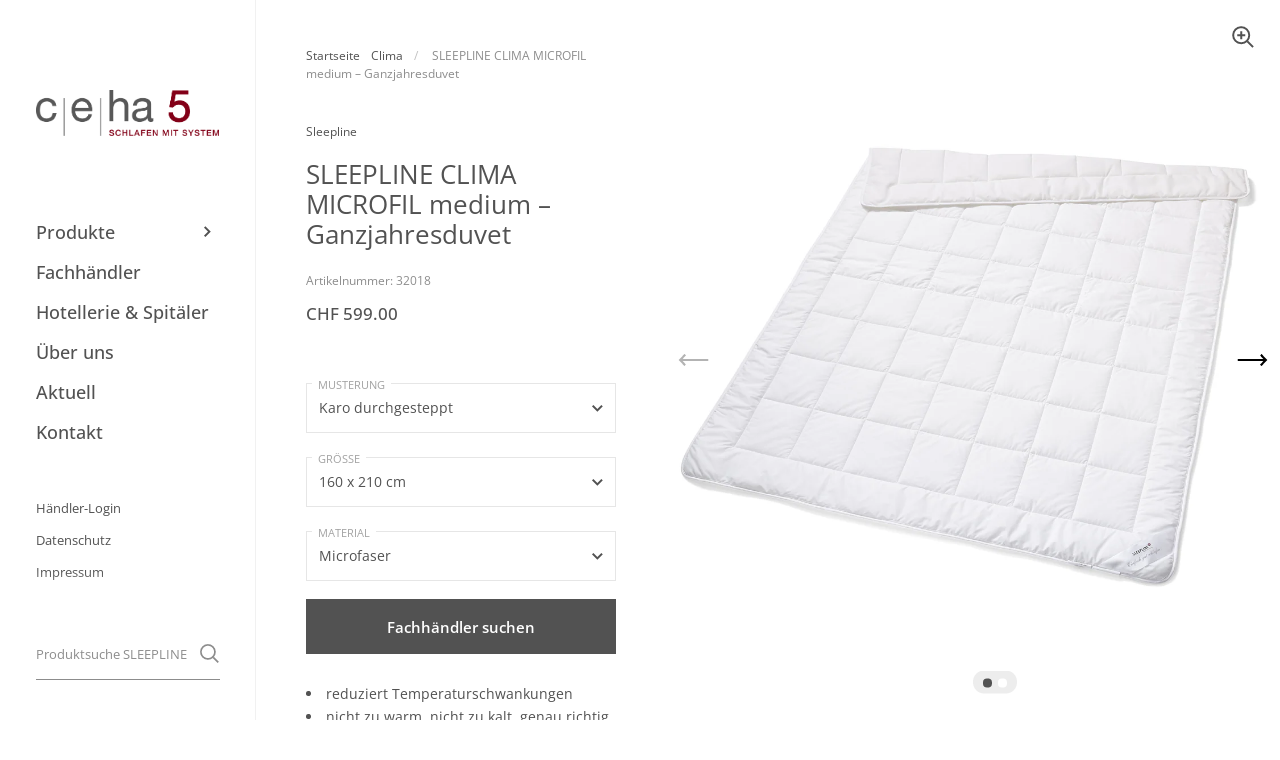

--- FILE ---
content_type: text/html; charset=utf-8
request_url: https://www.ceha5.ch/collections/clima/products/clima-microfil-medium-ganzjahresduvet
body_size: 25709
content:
<!doctype html>
<html class="no-js" lang="de">
<head>
  <script type="application/vnd.locksmith+json" data-locksmith>{"version":"v254","locked":false,"initialized":true,"scope":"product","access_granted":true,"access_denied":false,"requires_customer":false,"manual_lock":false,"remote_lock":false,"has_timeout":false,"remote_rendered":null,"hide_resource":false,"hide_links_to_resource":false,"transparent":true,"locks":{"all":[],"opened":[]},"keys":[],"keys_signature":"22ba1dbf4612bcb089471356701f1790d6b4cf06b5a1fa7445e599c89a227c36","state":{"template":"product","theme":122114441252,"product":"clima-microfil-medium-ganzjahresduvet","collection":"clima","page":null,"blog":null,"article":null,"app":null},"now":1768818689,"path":"\/collections\/clima\/products\/clima-microfil-medium-ganzjahresduvet","locale_root_url":"\/","canonical_url":"https:\/\/www.ceha5.ch\/products\/clima-microfil-medium-ganzjahresduvet","customer_id":null,"customer_id_signature":"22ba1dbf4612bcb089471356701f1790d6b4cf06b5a1fa7445e599c89a227c36","cart":null}</script><script data-locksmith>!function(){undefined;!function(){var s=window.Locksmith={},e=document.querySelector('script[type="application/vnd.locksmith+json"]'),n=e&&e.innerHTML;if(s.state={},s.util={},s.loading=!1,n)try{s.state=JSON.parse(n)}catch(d){}if(document.addEventListener&&document.querySelector){var o,a,i,t=[76,79,67,75,83,77,73,84,72,49,49],c=function(){a=t.slice(0)},l="style",r=function(e){e&&27!==e.keyCode&&"click"!==e.type||(document.removeEventListener("keydown",r),document.removeEventListener("click",r),o&&document.body.removeChild(o),o=null)};c(),document.addEventListener("keyup",function(e){if(e.keyCode===a[0]){if(clearTimeout(i),a.shift(),0<a.length)return void(i=setTimeout(c,1e3));c(),r(),(o=document.createElement("div"))[l].width="50%",o[l].maxWidth="1000px",o[l].height="85%",o[l].border="1px rgba(0, 0, 0, 0.2) solid",o[l].background="rgba(255, 255, 255, 0.99)",o[l].borderRadius="4px",o[l].position="fixed",o[l].top="50%",o[l].left="50%",o[l].transform="translateY(-50%) translateX(-50%)",o[l].boxShadow="0 2px 5px rgba(0, 0, 0, 0.3), 0 0 100vh 100vw rgba(0, 0, 0, 0.5)",o[l].zIndex="2147483645";var t=document.createElement("textarea");t.value=JSON.stringify(JSON.parse(n),null,2),t[l].border="none",t[l].display="block",t[l].boxSizing="border-box",t[l].width="100%",t[l].height="100%",t[l].background="transparent",t[l].padding="22px",t[l].fontFamily="monospace",t[l].fontSize="14px",t[l].color="#333",t[l].resize="none",t[l].outline="none",t.readOnly=!0,o.appendChild(t),document.body.appendChild(o),t.addEventListener("click",function(e){e.stopImmediatePropagation()}),t.select(),document.addEventListener("keydown",r),document.addEventListener("click",r)}})}s.isEmbedded=-1!==window.location.search.indexOf("_ab=0&_fd=0&_sc=1"),s.path=s.state.path||window.location.pathname,s.basePath=s.state.locale_root_url.concat("/apps/locksmith").replace(/^\/\//,"/"),s.reloading=!1,s.util.console=window.console||{log:function(){},error:function(){}},s.util.makeUrl=function(e,t){var n,o=s.basePath+e,a=[],i=s.cache();for(n in i)a.push(n+"="+encodeURIComponent(i[n]));for(n in t)a.push(n+"="+encodeURIComponent(t[n]));return s.state.customer_id&&(a.push("customer_id="+encodeURIComponent(s.state.customer_id)),a.push("customer_id_signature="+encodeURIComponent(s.state.customer_id_signature))),o+=(-1===o.indexOf("?")?"?":"&")+a.join("&")},s._initializeCallbacks=[],s.on=function(e,t){if("initialize"!==e)throw'Locksmith.on() currently only supports the "initialize" event';s._initializeCallbacks.push(t)},s.initializeSession=function(e){if(!s.isEmbedded){var t=!1,n=!0,o=!0;(e=e||{}).silent&&(o=n=!(t=!0)),s.ping({silent:t,spinner:n,reload:o,callback:function(){s._initializeCallbacks.forEach(function(e){e()})}})}},s.cache=function(e){var t={};try{var n=function a(e){return(document.cookie.match("(^|; )"+e+"=([^;]*)")||0)[2]};t=JSON.parse(decodeURIComponent(n("locksmith-params")||"{}"))}catch(d){}if(e){for(var o in e)t[o]=e[o];document.cookie="locksmith-params=; expires=Thu, 01 Jan 1970 00:00:00 GMT; path=/",document.cookie="locksmith-params="+encodeURIComponent(JSON.stringify(t))+"; path=/"}return t},s.cache.cart=s.state.cart,s.cache.cartLastSaved=null,s.params=s.cache(),s.util.reload=function(){s.reloading=!0;try{window.location.href=window.location.href.replace(/#.*/,"")}catch(d){s.util.console.error("Preferred reload method failed",d),window.location.reload()}},s.cache.saveCart=function(e){if(!s.cache.cart||s.cache.cart===s.cache.cartLastSaved)return e?e():null;var t=s.cache.cartLastSaved;s.cache.cartLastSaved=s.cache.cart,fetch("/cart/update.js",{method:"POST",headers:{"Content-Type":"application/json",Accept:"application/json"},body:JSON.stringify({attributes:{locksmith:s.cache.cart}})}).then(function(e){if(!e.ok)throw new Error("Cart update failed: "+e.status);return e.json()}).then(function(){e&&e()})["catch"](function(e){if(s.cache.cartLastSaved=t,!s.reloading)throw e})},s.util.spinnerHTML='<style>body{background:#FFF}@keyframes spin{from{transform:rotate(0deg)}to{transform:rotate(360deg)}}#loading{display:flex;width:100%;height:50vh;color:#777;align-items:center;justify-content:center}#loading .spinner{display:block;animation:spin 600ms linear infinite;position:relative;width:50px;height:50px}#loading .spinner-ring{stroke:currentColor;stroke-dasharray:100%;stroke-width:2px;stroke-linecap:round;fill:none}</style><div id="loading"><div class="spinner"><svg width="100%" height="100%"><svg preserveAspectRatio="xMinYMin"><circle class="spinner-ring" cx="50%" cy="50%" r="45%"></circle></svg></svg></div></div>',s.util.clobberBody=function(e){document.body.innerHTML=e},s.util.clobberDocument=function(e){e.responseText&&(e=e.responseText),document.documentElement&&document.removeChild(document.documentElement);var t=document.open("text/html","replace");t.writeln(e),t.close(),setTimeout(function(){var e=t.querySelector("[autofocus]");e&&e.focus()},100)},s.util.serializeForm=function(e){if(e&&"FORM"===e.nodeName){var t,n,o={};for(t=e.elements.length-1;0<=t;t-=1)if(""!==e.elements[t].name)switch(e.elements[t].nodeName){case"INPUT":switch(e.elements[t].type){default:case"text":case"hidden":case"password":case"button":case"reset":case"submit":o[e.elements[t].name]=e.elements[t].value;break;case"checkbox":case"radio":e.elements[t].checked&&(o[e.elements[t].name]=e.elements[t].value);break;case"file":}break;case"TEXTAREA":o[e.elements[t].name]=e.elements[t].value;break;case"SELECT":switch(e.elements[t].type){case"select-one":o[e.elements[t].name]=e.elements[t].value;break;case"select-multiple":for(n=e.elements[t].options.length-1;0<=n;n-=1)e.elements[t].options[n].selected&&(o[e.elements[t].name]=e.elements[t].options[n].value)}break;case"BUTTON":switch(e.elements[t].type){case"reset":case"submit":case"button":o[e.elements[t].name]=e.elements[t].value}}return o}},s.util.on=function(e,i,s,t){t=t||document;var c="locksmith-"+e+i,n=function(e){var t=e.target,n=e.target.parentElement,o=t&&t.className&&(t.className.baseVal||t.className)||"",a=n&&n.className&&(n.className.baseVal||n.className)||"";("string"==typeof o&&-1!==o.split(/\s+/).indexOf(i)||"string"==typeof a&&-1!==a.split(/\s+/).indexOf(i))&&!e[c]&&(e[c]=!0,s(e))};t.attachEvent?t.attachEvent(e,n):t.addEventListener(e,n,!1)},s.util.enableActions=function(e){s.util.on("click","locksmith-action",function(e){e.preventDefault();var t=e.target;t.dataset.confirmWith&&!confirm(t.dataset.confirmWith)||(t.disabled=!0,t.innerText=t.dataset.disableWith,s.post("/action",t.dataset.locksmithParams,{spinner:!1,type:"text",success:function(e){(e=JSON.parse(e.responseText)).message&&alert(e.message),s.util.reload()}}))},e)},s.util.inject=function(e,t){var n=["data","locksmith","append"];if(-1!==t.indexOf(n.join("-"))){var o=document.createElement("div");o.innerHTML=t,e.appendChild(o)}else e.innerHTML=t;var a,i,s=e.querySelectorAll("script");for(i=0;i<s.length;++i){a=s[i];var c=document.createElement("script");if(a.type&&(c.type=a.type),a.src)c.src=a.src;else{var l=document.createTextNode(a.innerHTML);c.appendChild(l)}e.appendChild(c)}var r=e.querySelector("[autofocus]");r&&r.focus()},s.post=function(e,t,n){!1!==(n=n||{}).spinner&&s.util.clobberBody(s.util.spinnerHTML);var o={};n.container===document?(o.layout=1,n.success=function(e){s.util.clobberDocument(e)}):n.container&&(o.layout=0,n.success=function(e){var t=document.getElementById(n.container);s.util.inject(t,e),t.id===t.firstChild.id&&t.parentElement.replaceChild(t.firstChild,t)}),n.form_type&&(t.form_type=n.form_type),n.include_layout_classes!==undefined&&(t.include_layout_classes=n.include_layout_classes),n.lock_id!==undefined&&(t.lock_id=n.lock_id),s.loading=!0;var a=s.util.makeUrl(e,o),i="json"===n.type||"text"===n.type;fetch(a,{method:"POST",headers:{"Content-Type":"application/json",Accept:i?"application/json":"text/html"},body:JSON.stringify(t)}).then(function(e){if(!e.ok)throw new Error("Request failed: "+e.status);return e.text()}).then(function(e){var t=n.success||s.util.clobberDocument;t(i?{responseText:e}:e)})["catch"](function(e){if(!s.reloading)if("dashboard.weglot.com"!==window.location.host){if(!n.silent)throw alert("Something went wrong! Please refresh and try again."),e;console.error(e)}else console.error(e)})["finally"](function(){s.loading=!1})},s.postResource=function(e,t){e.path=s.path,e.search=window.location.search,e.state=s.state,e.passcode&&(e.passcode=e.passcode.trim()),e.email&&(e.email=e.email.trim()),e.state.cart=s.cache.cart,e.locksmith_json=s.jsonTag,e.locksmith_json_signature=s.jsonTagSignature,s.post("/resource",e,t)},s.ping=function(e){if(!s.isEmbedded){e=e||{};var t=function(){e.reload?s.util.reload():"function"==typeof e.callback&&e.callback()};s.post("/ping",{path:s.path,search:window.location.search,state:s.state},{spinner:!!e.spinner,silent:"undefined"==typeof e.silent||e.silent,type:"text",success:function(e){e&&e.responseText?((e=JSON.parse(e.responseText)).messages&&0<e.messages.length&&s.showMessages(e.messages),e.cart&&s.cache.cart!==e.cart?(s.cache.cart=e.cart,s.cache.saveCart(function(){t(),e.cart&&e.cart.match(/^.+:/)&&s.util.reload()})):t()):console.error("[Locksmith] Invalid result in ping callback:",e)}})}},s.timeoutMonitor=function(){var e=s.cache.cart;s.ping({callback:function(){e!==s.cache.cart||setTimeout(function(){s.timeoutMonitor()},6e4)}})},s.showMessages=function(e){var t=document.createElement("div");t.style.position="fixed",t.style.left=0,t.style.right=0,t.style.bottom="-50px",t.style.opacity=0,t.style.background="#191919",t.style.color="#ddd",t.style.transition="bottom 0.2s, opacity 0.2s",t.style.zIndex=999999,t.innerHTML="        <style>          .locksmith-ab .locksmith-b { display: none; }          .locksmith-ab.toggled .locksmith-b { display: flex; }          .locksmith-ab.toggled .locksmith-a { display: none; }          .locksmith-flex { display: flex; flex-wrap: wrap; justify-content: space-between; align-items: center; padding: 10px 20px; }          .locksmith-message + .locksmith-message { border-top: 1px #555 solid; }          .locksmith-message a { color: inherit; font-weight: bold; }          .locksmith-message a:hover { color: inherit; opacity: 0.8; }          a.locksmith-ab-toggle { font-weight: inherit; text-decoration: underline; }          .locksmith-text { flex-grow: 1; }          .locksmith-cta { flex-grow: 0; text-align: right; }          .locksmith-cta button { transform: scale(0.8); transform-origin: left; }          .locksmith-cta > * { display: block; }          .locksmith-cta > * + * { margin-top: 10px; }          .locksmith-message a.locksmith-close { flex-grow: 0; text-decoration: none; margin-left: 15px; font-size: 30px; font-family: monospace; display: block; padding: 2px 10px; }                    @media screen and (max-width: 600px) {            .locksmith-wide-only { display: none !important; }            .locksmith-flex { padding: 0 15px; }            .locksmith-flex > * { margin-top: 5px; margin-bottom: 5px; }            .locksmith-cta { text-align: left; }          }                    @media screen and (min-width: 601px) {            .locksmith-narrow-only { display: none !important; }          }        </style>      "+e.map(function(e){return'<div class="locksmith-message">'+e+"</div>"}).join(""),document.body.appendChild(t),document.body.style.position="relative",document.body.parentElement.style.paddingBottom=t.offsetHeight+"px",setTimeout(function(){t.style.bottom=0,t.style.opacity=1},50),s.util.on("click","locksmith-ab-toggle",function(e){e.preventDefault();for(var t=e.target.parentElement;-1===t.className.split(" ").indexOf("locksmith-ab");)t=t.parentElement;-1!==t.className.split(" ").indexOf("toggled")?t.className=t.className.replace("toggled",""):t.className=t.className+" toggled"}),s.util.enableActions(t)}}()}();</script>
      <script data-locksmith>Locksmith.cache.cart=null</script>

  <script data-locksmith>Locksmith.jsonTag="{\"version\":\"v254\",\"locked\":false,\"initialized\":true,\"scope\":\"product\",\"access_granted\":true,\"access_denied\":false,\"requires_customer\":false,\"manual_lock\":false,\"remote_lock\":false,\"has_timeout\":false,\"remote_rendered\":null,\"hide_resource\":false,\"hide_links_to_resource\":false,\"transparent\":true,\"locks\":{\"all\":[],\"opened\":[]},\"keys\":[],\"keys_signature\":\"22ba1dbf4612bcb089471356701f1790d6b4cf06b5a1fa7445e599c89a227c36\",\"state\":{\"template\":\"product\",\"theme\":122114441252,\"product\":\"clima-microfil-medium-ganzjahresduvet\",\"collection\":\"clima\",\"page\":null,\"blog\":null,\"article\":null,\"app\":null},\"now\":1768818689,\"path\":\"\\\/collections\\\/clima\\\/products\\\/clima-microfil-medium-ganzjahresduvet\",\"locale_root_url\":\"\\\/\",\"canonical_url\":\"https:\\\/\\\/www.ceha5.ch\\\/products\\\/clima-microfil-medium-ganzjahresduvet\",\"customer_id\":null,\"customer_id_signature\":\"22ba1dbf4612bcb089471356701f1790d6b4cf06b5a1fa7445e599c89a227c36\",\"cart\":null}";Locksmith.jsonTagSignature="38173cf347366d5b006703e91c864f6acbaa3f9aed1aaac3438a49a4e9c418e0"</script>
  <!-- Google Tag Manager -->
<script>(function(w,d,s,l,i){w[l]=w[l]||[];w[l].push({'gtm.start':
new Date().getTime(),event:'gtm.js'});var f=d.getElementsByTagName(s)[0],
j=d.createElement(s),dl=l!='dataLayer'?'&l='+l:'';j.async=true;j.src=
'https://www.googletagmanager.com/gtm.js?id='+i+dl;f.parentNode.insertBefore(j,f);
})(window,document,'script','dataLayer','GTM-58NCKKX');</script>
<!-- End Google Tag Manager -->

	<meta charset="utf-8">
  <meta http-equiv="X-UA-Compatible" content="IE=edge,chrome=1">
  <meta name="viewport" content="width=device-width, initial-scale=1.0, height=device-height, minimum-scale=1.0"><link rel="shortcut icon" href="//www.ceha5.ch/cdn/shop/files/ceha5_favicon_neu_7db6f395-035c-49b8-8aa3-1632c6afbde0_32x32.png?v=1658845948" type="image/png" /><title>SLEEPLINE CLIMA MICROFIL medium – Ganzjahresduvet &ndash; ceha5 AG
</title><meta name="description" content="reduziert Temperaturschwankungen nicht zu warm, nicht zu kalt, genau richtig auch für Allergiker geeignet Pflege Bedeutung Pflegesymbole InhaltVollflächige CLIMA Outlast–Einlage mit zusätzlichem Feuchtigkeitsabsorber,beidseitig mit 100 % PES Microfaser, 255 g/m2 Grösse Füllgewicht 160 x 210 cm 860 g 160 x 240 cm 980 g ">
<meta property="og:type" content="product">
<meta property="og:title" content="SLEEPLINE CLIMA MICROFIL medium – Ganzjahresduvet">
<meta property="og:image" content="http://www.ceha5.ch/cdn/shop/products/Clima_Outlast_Microfil_light_0413_448b6e1a-0289-41a0-b14e-3e4260021ea9_1024x.jpg?v=1649174113">
<meta property="og:image:secure_url" content="https://www.ceha5.ch/cdn/shop/products/Clima_Outlast_Microfil_light_0413_448b6e1a-0289-41a0-b14e-3e4260021ea9_1024x.jpg?v=1649174113">
<meta property="og:image:width" content="1024">
    <meta property="og:image:height" content="1024"><meta property="og:image" content="http://www.ceha5.ch/cdn/shop/products/Clima_Outlast_Microfil_light_0946_2004c886-6b2b-48f1-93f7-37b5fff07a1a_1024x.jpg?v=1649174113">
<meta property="og:image:secure_url" content="https://www.ceha5.ch/cdn/shop/products/Clima_Outlast_Microfil_light_0946_2004c886-6b2b-48f1-93f7-37b5fff07a1a_1024x.jpg?v=1649174113">
<meta property="og:image:width" content="1024">
    <meta property="og:image:height" content="1024"><meta property="product:price:amount" content="599.00">
  <meta property="product:price:currency" content="CHF">
  <meta property="product:availability" content="in stock"><meta property="og:description" content="reduziert Temperaturschwankungen nicht zu warm, nicht zu kalt, genau richtig auch für Allergiker geeignet Pflege Bedeutung Pflegesymbole InhaltVollflächige CLIMA Outlast–Einlage mit zusätzlichem Feuchtigkeitsabsorber,beidseitig mit 100 % PES Microfaser, 255 g/m2 Grösse Füllgewicht 160 x 210 cm 860 g 160 x 240 cm 980 g ">
<meta property="og:url" content="https://www.ceha5.ch/products/clima-microfil-medium-ganzjahresduvet">
<meta property="og:site_name" content="ceha5 AG">

<meta name="twitter:card" content="summary"><meta name="twitter:title" content="SLEEPLINE CLIMA MICROFIL medium – Ganzjahresduvet">
<meta name="twitter:description" content="
reduziert Temperaturschwankungen
nicht zu warm, nicht zu kalt, genau richtig
auch für Allergiker geeignet

Pflege
Bedeutung Pflegesymbole
InhaltVollflächige CLIMA Outlast–Einlage mit zusätzlichem Feuchtigkeitsabsorber,beidseitig mit 100 % PES Microfaser, 255 g/m2



Grösse
Füllgewicht


160 x 210 cm
860 g


160 x 240 cm
980 g


200 x 210 cm
1&#39;080 g


240 x 240 cm
1&#39;480 g



Stoff100 % Micro-PolyesterSpezialgrössenAuf Anfrage">
<meta name="twitter:image" content="https://www.ceha5.ch/cdn/shop/products/Clima_Outlast_Microfil_light_0413_448b6e1a-0289-41a0-b14e-3e4260021ea9_600x600_crop_center.jpg?v=1649174113">
<script type="application/ld+json">
  {
    "@context": "http://schema.org",
    "@type": "Product",
    "offers": [{
          "@type": "Offer",
          "name": "Karo durchgesteppt \/ 160 x 210 cm \/ Microfaser",
          "availability":"https://schema.org/InStock",
          "price": 599.0,
          "priceCurrency": "CHF",
          "priceValidUntil": "2026-01-29","sku": "32018","url": "/collections/clima/products/clima-microfil-medium-ganzjahresduvet/products/clima-microfil-medium-ganzjahresduvet?variant=40089872564260"
        },{
          "@type": "Offer",
          "name": "Karo durchgesteppt \/ 160 x 240 cm \/ Microfaser",
          "availability":"https://schema.org/InStock",
          "price": 690.0,
          "priceCurrency": "CHF",
          "priceValidUntil": "2026-01-29","sku": "32019","url": "/collections/clima/products/clima-microfil-medium-ganzjahresduvet/products/clima-microfil-medium-ganzjahresduvet?variant=40089872597028"
        },{
          "@type": "Offer",
          "name": "Karo durchgesteppt \/ 200 x 210 cm \/ Microfaser",
          "availability":"https://schema.org/InStock",
          "price": 770.0,
          "priceCurrency": "CHF",
          "priceValidUntil": "2026-01-29","sku": "32020","url": "/collections/clima/products/clima-microfil-medium-ganzjahresduvet/products/clima-microfil-medium-ganzjahresduvet?variant=40089872629796"
        },{
          "@type": "Offer",
          "name": "Karo durchgesteppt \/ 240 x 240 cm \/ Microfaser",
          "availability":"https://schema.org/InStock",
          "price": 1090.0,
          "priceCurrency": "CHF",
          "priceValidUntil": "2026-01-29","sku": "32021","url": "/collections/clima/products/clima-microfil-medium-ganzjahresduvet/products/clima-microfil-medium-ganzjahresduvet?variant=40089872662564"
        }],"brand": {
      "@type": "Thing",
      "name": "Sleepline"
    },
    "name": "SLEEPLINE CLIMA MICROFIL medium – Ganzjahresduvet",
    "description": "\nreduziert Temperaturschwankungen\nnicht zu warm, nicht zu kalt, genau richtig\nauch für Allergiker geeignet\n\nPflege\nBedeutung Pflegesymbole\nInhaltVollflächige CLIMA Outlast–Einlage mit zusätzlichem Feuchtigkeitsabsorber,beidseitig mit 100 % PES Microfaser, 255 g\/m2\n\n\n\nGrösse\nFüllgewicht\n\n\n160 x 210 cm\n860 g\n\n\n160 x 240 cm\n980 g\n\n\n200 x 210 cm\n1'080 g\n\n\n240 x 240 cm\n1'480 g\n\n\n\nStoff100 % Micro-PolyesterSpezialgrössenAuf Anfrage",
    "category": "Duvets",
    "url": "/collections/clima/products/clima-microfil-medium-ganzjahresduvet/products/clima-microfil-medium-ganzjahresduvet",
    "sku": "32018",
    "image": {
      "@type": "ImageObject",
      "url": "https://www.ceha5.ch/cdn/shop/products/Clima_Outlast_Microfil_light_0413_448b6e1a-0289-41a0-b14e-3e4260021ea9_1024x.jpg?v=1649174113",
      "image": "https://www.ceha5.ch/cdn/shop/products/Clima_Outlast_Microfil_light_0413_448b6e1a-0289-41a0-b14e-3e4260021ea9_1024x.jpg?v=1649174113",
      "name": "SLEEPLINE CLIMA MICROFIL medium – Ganzjahresduvet",
      "width": "1024",
      "height": "1024"
    }
  }
  </script><script type="application/ld+json">
  {
    "@context": "http://schema.org",
    "@type": "BreadcrumbList",
  "itemListElement": [{
      "@type": "ListItem",
      "position": 1,
      "name": "Home",
      "item": "https://www.ceha5.ch"
    },{
          "@type": "ListItem",
          "position": 2,
          "name": "Clima",
          "item": "https://www.ceha5.ch/collections/clima"
        }, {
          "@type": "ListItem",
          "position": 3,
          "name": "SLEEPLINE CLIMA MICROFIL medium – Ganzjahresduvet",
          "item": "https://www.ceha5.ch/collections/clima/products/clima-microfil-medium-ganzjahresduvet"
        }]
  }
  </script><script type="application/ld+json">
  {
    "@context": "http://schema.org",
    "@type" : "Organization",
  "name" : "ceha5 AG",
  "url" : "https://www.ceha5.ch",
  "potentialAction": {
    "@type": "SearchAction",
    "target": "/search?q={search_term}",
    "query-input": "required name=search_term"
  }
  }
  </script><link rel="canonical" href="https://www.ceha5.ch/products/clima-microfil-medium-ganzjahresduvet">

  <link rel="preconnect" href="https://cdn.shopify.com"><link rel="preconnect" href="https://fonts.shopifycdn.com" crossorigin><link rel="preload" as="image" href="//www.ceha5.ch/cdn/shop/products/Clima_Outlast_Microfil_light_0413_448b6e1a-0289-41a0-b14e-3e4260021ea9_480x.jpg?v=1649174113" imagesrcset="//www.ceha5.ch/cdn/shop/products/Clima_Outlast_Microfil_light_0413_448b6e1a-0289-41a0-b14e-3e4260021ea9_360x.jpg?v=1649174113 360w,//www.ceha5.ch/cdn/shop/products/Clima_Outlast_Microfil_light_0413_448b6e1a-0289-41a0-b14e-3e4260021ea9_480x.jpg?v=1649174113 480w,//www.ceha5.ch/cdn/shop/products/Clima_Outlast_Microfil_light_0413_448b6e1a-0289-41a0-b14e-3e4260021ea9_640x.jpg?v=1649174113 640w,//www.ceha5.ch/cdn/shop/products/Clima_Outlast_Microfil_light_0413_448b6e1a-0289-41a0-b14e-3e4260021ea9_840x.jpg?v=1649174113 840w,//www.ceha5.ch/cdn/shop/products/Clima_Outlast_Microfil_light_0413_448b6e1a-0289-41a0-b14e-3e4260021ea9_1080x.jpg?v=1649174113 1080w,//www.ceha5.ch/cdn/shop/products/Clima_Outlast_Microfil_light_0413_448b6e1a-0289-41a0-b14e-3e4260021ea9_1280x.jpg?v=1649174113 1280w,//www.ceha5.ch/cdn/shop/products/Clima_Outlast_Microfil_light_0413_448b6e1a-0289-41a0-b14e-3e4260021ea9_1540x.jpg?v=1649174113 1540w,//www.ceha5.ch/cdn/shop/products/Clima_Outlast_Microfil_light_0413_448b6e1a-0289-41a0-b14e-3e4260021ea9_1860x.jpg?v=1649174113 1860w,//www.ceha5.ch/cdn/shop/products/Clima_Outlast_Microfil_light_0413_448b6e1a-0289-41a0-b14e-3e4260021ea9_2100x.jpg?v=1649174113 2100w" imagesizes="(max-width: 767px) 100vw, 70vw"><link rel="preload" href="//www.ceha5.ch/cdn/fonts/open_sans/opensans_n4.c32e4d4eca5273f6d4ee95ddf54b5bbb75fc9b61.woff2" as="font" type="font/woff2" crossorigin><link rel="preload" href="//www.ceha5.ch/cdn/fonts/open_sans/opensans_n4.c32e4d4eca5273f6d4ee95ddf54b5bbb75fc9b61.woff2" as="font" type="font/woff2" crossorigin><style type="text/css">@font-face {
  font-family: "Open Sans";
  font-weight: 400;
  font-style: normal;
  font-display: swap;
  src: url("//www.ceha5.ch/cdn/fonts/open_sans/opensans_n4.c32e4d4eca5273f6d4ee95ddf54b5bbb75fc9b61.woff2") format("woff2"),
       url("//www.ceha5.ch/cdn/fonts/open_sans/opensans_n4.5f3406f8d94162b37bfa232b486ac93ee892406d.woff") format("woff");
}
@font-face {
  font-family: "Open Sans";
  font-weight: 400;
  font-style: normal;
  font-display: swap;
  src: url("//www.ceha5.ch/cdn/fonts/open_sans/opensans_n4.c32e4d4eca5273f6d4ee95ddf54b5bbb75fc9b61.woff2") format("woff2"),
       url("//www.ceha5.ch/cdn/fonts/open_sans/opensans_n4.5f3406f8d94162b37bfa232b486ac93ee892406d.woff") format("woff");
}
@font-face {
  font-family: "Open Sans";
  font-weight: 500;
  font-style: normal;
  font-display: swap;
  src: url("//www.ceha5.ch/cdn/fonts/open_sans/opensans_n5.500dcf21ddee5bc5855ad3a20394d3bc363c217c.woff2") format("woff2"),
       url("//www.ceha5.ch/cdn/fonts/open_sans/opensans_n5.af1a06d824dccfb4d400ba874ef19176651ec834.woff") format("woff");
}
@font-face {
  font-family: "Open Sans";
  font-weight: 600;
  font-style: normal;
  font-display: swap;
  src: url("//www.ceha5.ch/cdn/fonts/open_sans/opensans_n6.15aeff3c913c3fe570c19cdfeed14ce10d09fb08.woff2") format("woff2"),
       url("//www.ceha5.ch/cdn/fonts/open_sans/opensans_n6.14bef14c75f8837a87f70ce22013cb146ee3e9f3.woff") format("woff");
}
@font-face {
  font-family: "Open Sans";
  font-weight: 700;
  font-style: normal;
  font-display: swap;
  src: url("//www.ceha5.ch/cdn/fonts/open_sans/opensans_n7.a9393be1574ea8606c68f4441806b2711d0d13e4.woff2") format("woff2"),
       url("//www.ceha5.ch/cdn/fonts/open_sans/opensans_n7.7b8af34a6ebf52beb1a4c1d8c73ad6910ec2e553.woff") format("woff");
}
@font-face {
  font-family: "Open Sans";
  font-weight: 400;
  font-style: italic;
  font-display: swap;
  src: url("//www.ceha5.ch/cdn/fonts/open_sans/opensans_i4.6f1d45f7a46916cc95c694aab32ecbf7509cbf33.woff2") format("woff2"),
       url("//www.ceha5.ch/cdn/fonts/open_sans/opensans_i4.4efaa52d5a57aa9a57c1556cc2b7465d18839daa.woff") format("woff");
}
@font-face {
  font-family: "Open Sans";
  font-weight: 700;
  font-style: italic;
  font-display: swap;
  src: url("//www.ceha5.ch/cdn/fonts/open_sans/opensans_i7.916ced2e2ce15f7fcd95d196601a15e7b89ee9a4.woff2") format("woff2"),
       url("//www.ceha5.ch/cdn/fonts/open_sans/opensans_i7.99a9cff8c86ea65461de497ade3d515a98f8b32a.woff") format("woff");
}
:root {

    /* Color variables - SIDEBAR */

    --color-sidebar-bg: 255, 255, 255;
    --color-sidebar-mobile-border: #e0e0e0;

    --color-sidebar-txt: 82, 82, 82;
    --color-sidebar-txt-foreground: 255, 255, 255;

    --color-sidebar-accent: 148, 0, 8;
    --color-sidebar-accent-foreground: 255, 255, 255;

    /* Color variables - BODY */

    --color-body-bg: 255, 255, 255;

    --color-body-txt: 82, 82, 82;
    --color-body-txt-foreground: 255, 255, 255;

    --color-body-accent: 148, 0, 8;
    --color-body-accent-foreground: 255, 255, 255;

    /* Color variables - FOOTER */

    --color-footer-bg: 237, 236, 233;
    --color-footer-txt: 82, 82, 82;
    --color-footer-accent: 82, 82, 82;

    /* Color variables - SPI */

    --color-body-text: #525252;
    --color-body: #ffffff;
    --color-bg: #ffffff;

    /* Font variables */

    --base-headings-size: 22;
    --base-body-size: 14;
    --base-body-size-alt: 18;

    --font-stack-headings: "Open Sans", sans-serif;
    --font-weight-headings: 400;
    --font-style-headings: normal;

    --font-stack-body: "Open Sans", sans-serif;
    --font-weight-body: 400;
    --font-style-body: normal;--font-weight-body-medium: 500;--font-weight-body-semibold: 600;

    --font-weight-body-bold: 700;

  }

  select, .regular-select-cover {
    background-image: url("data:image/svg+xml,%3Csvg class='svg symbol symbol--arrow' xmlns='http://www.w3.org/2000/svg' width='24' height='24' fill='none'%3E%3Cpath fill-rule='evenodd' d='M13.828 14.414l4-4L16.414 9l-4 4-4-4L7 10.414l5.414 5.414 1.414-1.414z' fill='%23525252'%3E%3C/path%3E%3C/svg%3E") !important;
  }
  .sidebar-element .regular-select-cover,
  .sidebar-element select {
    background-image: url("data:image/svg+xml,%3Csvg class='svg symbol symbol--arrow' xmlns='http://www.w3.org/2000/svg' width='24' height='24' fill='none'%3E%3Cpath fill-rule='evenodd' d='M13.828 14.414l4-4L16.414 9l-4 4-4-4L7 10.414l5.414 5.414 1.414-1.414z' fill='%23525252'%3E%3C/path%3E%3C/svg%3E") !important;
  }
  .footer .regular-select-cover {
    background-image: url("data:image/svg+xml,%3Csvg class='svg symbol symbol--arrow' xmlns='http://www.w3.org/2000/svg' width='24' height='24' fill='none'%3E%3Cpath fill-rule='evenodd' d='M13.828 14.414l4-4L16.414 9l-4 4-4-4L7 10.414l5.414 5.414 1.414-1.414z' fill='%23525252'%3E%3C/path%3E%3C/svg%3E") !important;
  }
  
</style><link rel="preload" as="script" href="//www.ceha5.ch/cdn/shop/t/2/assets/theme.js?v=97018512367572366891647253383">
  <link rel="preload" as="style" href="//www.ceha5.ch/cdn/shop/t/2/assets/theme.css?v=10940355115310050431666252834">
  <link href="//www.ceha5.ch/cdn/shop/t/2/assets/theme.css?v=10940355115310050431666252834" rel="stylesheet" type="text/css" media="all" />

	<script>window.performance && window.performance.mark && window.performance.mark('shopify.content_for_header.start');</script><meta id="shopify-digital-wallet" name="shopify-digital-wallet" content="/56142463012/digital_wallets/dialog">
<link rel="alternate" type="application/json+oembed" href="https://www.ceha5.ch/products/clima-microfil-medium-ganzjahresduvet.oembed">
<script async="async" src="/checkouts/internal/preloads.js?locale=de-CH"></script>
<script id="shopify-features" type="application/json">{"accessToken":"290b4fe4d4c33d1cc6a31f5b64411f98","betas":["rich-media-storefront-analytics"],"domain":"www.ceha5.ch","predictiveSearch":true,"shopId":56142463012,"locale":"de"}</script>
<script>var Shopify = Shopify || {};
Shopify.shop = "ceha5.myshopify.com";
Shopify.locale = "de";
Shopify.currency = {"active":"CHF","rate":"1.0"};
Shopify.country = "CH";
Shopify.theme = {"name":"Kingdom","id":122114441252,"schema_name":"Kingdom","schema_version":"4.2.0","theme_store_id":725,"role":"main"};
Shopify.theme.handle = "null";
Shopify.theme.style = {"id":null,"handle":null};
Shopify.cdnHost = "www.ceha5.ch/cdn";
Shopify.routes = Shopify.routes || {};
Shopify.routes.root = "/";</script>
<script type="module">!function(o){(o.Shopify=o.Shopify||{}).modules=!0}(window);</script>
<script>!function(o){function n(){var o=[];function n(){o.push(Array.prototype.slice.apply(arguments))}return n.q=o,n}var t=o.Shopify=o.Shopify||{};t.loadFeatures=n(),t.autoloadFeatures=n()}(window);</script>
<script id="shop-js-analytics" type="application/json">{"pageType":"product"}</script>
<script defer="defer" async type="module" src="//www.ceha5.ch/cdn/shopifycloud/shop-js/modules/v2/client.init-shop-cart-sync_HUjMWWU5.de.esm.js"></script>
<script defer="defer" async type="module" src="//www.ceha5.ch/cdn/shopifycloud/shop-js/modules/v2/chunk.common_QpfDqRK1.esm.js"></script>
<script type="module">
  await import("//www.ceha5.ch/cdn/shopifycloud/shop-js/modules/v2/client.init-shop-cart-sync_HUjMWWU5.de.esm.js");
await import("//www.ceha5.ch/cdn/shopifycloud/shop-js/modules/v2/chunk.common_QpfDqRK1.esm.js");

  window.Shopify.SignInWithShop?.initShopCartSync?.({"fedCMEnabled":true,"windoidEnabled":true});

</script>
<script id="__st">var __st={"a":56142463012,"offset":3600,"reqid":"3da2a559-7abe-40fd-b3e1-27b0370f1a1b-1768818689","pageurl":"www.ceha5.ch\/collections\/clima\/products\/clima-microfil-medium-ganzjahresduvet","u":"d017fc2349f9","p":"product","rtyp":"product","rid":6976461013028};</script>
<script>window.ShopifyPaypalV4VisibilityTracking = true;</script>
<script id="captcha-bootstrap">!function(){'use strict';const t='contact',e='account',n='new_comment',o=[[t,t],['blogs',n],['comments',n],[t,'customer']],c=[[e,'customer_login'],[e,'guest_login'],[e,'recover_customer_password'],[e,'create_customer']],r=t=>t.map((([t,e])=>`form[action*='/${t}']:not([data-nocaptcha='true']) input[name='form_type'][value='${e}']`)).join(','),a=t=>()=>t?[...document.querySelectorAll(t)].map((t=>t.form)):[];function s(){const t=[...o],e=r(t);return a(e)}const i='password',u='form_key',d=['recaptcha-v3-token','g-recaptcha-response','h-captcha-response',i],f=()=>{try{return window.sessionStorage}catch{return}},m='__shopify_v',_=t=>t.elements[u];function p(t,e,n=!1){try{const o=window.sessionStorage,c=JSON.parse(o.getItem(e)),{data:r}=function(t){const{data:e,action:n}=t;return t[m]||n?{data:e,action:n}:{data:t,action:n}}(c);for(const[e,n]of Object.entries(r))t.elements[e]&&(t.elements[e].value=n);n&&o.removeItem(e)}catch(o){console.error('form repopulation failed',{error:o})}}const l='form_type',E='cptcha';function T(t){t.dataset[E]=!0}const w=window,h=w.document,L='Shopify',v='ce_forms',y='captcha';let A=!1;((t,e)=>{const n=(g='f06e6c50-85a8-45c8-87d0-21a2b65856fe',I='https://cdn.shopify.com/shopifycloud/storefront-forms-hcaptcha/ce_storefront_forms_captcha_hcaptcha.v1.5.2.iife.js',D={infoText:'Durch hCaptcha geschützt',privacyText:'Datenschutz',termsText:'Allgemeine Geschäftsbedingungen'},(t,e,n)=>{const o=w[L][v],c=o.bindForm;if(c)return c(t,g,e,D).then(n);var r;o.q.push([[t,g,e,D],n]),r=I,A||(h.body.append(Object.assign(h.createElement('script'),{id:'captcha-provider',async:!0,src:r})),A=!0)});var g,I,D;w[L]=w[L]||{},w[L][v]=w[L][v]||{},w[L][v].q=[],w[L][y]=w[L][y]||{},w[L][y].protect=function(t,e){n(t,void 0,e),T(t)},Object.freeze(w[L][y]),function(t,e,n,w,h,L){const[v,y,A,g]=function(t,e,n){const i=e?o:[],u=t?c:[],d=[...i,...u],f=r(d),m=r(i),_=r(d.filter((([t,e])=>n.includes(e))));return[a(f),a(m),a(_),s()]}(w,h,L),I=t=>{const e=t.target;return e instanceof HTMLFormElement?e:e&&e.form},D=t=>v().includes(t);t.addEventListener('submit',(t=>{const e=I(t);if(!e)return;const n=D(e)&&!e.dataset.hcaptchaBound&&!e.dataset.recaptchaBound,o=_(e),c=g().includes(e)&&(!o||!o.value);(n||c)&&t.preventDefault(),c&&!n&&(function(t){try{if(!f())return;!function(t){const e=f();if(!e)return;const n=_(t);if(!n)return;const o=n.value;o&&e.removeItem(o)}(t);const e=Array.from(Array(32),(()=>Math.random().toString(36)[2])).join('');!function(t,e){_(t)||t.append(Object.assign(document.createElement('input'),{type:'hidden',name:u})),t.elements[u].value=e}(t,e),function(t,e){const n=f();if(!n)return;const o=[...t.querySelectorAll(`input[type='${i}']`)].map((({name:t})=>t)),c=[...d,...o],r={};for(const[a,s]of new FormData(t).entries())c.includes(a)||(r[a]=s);n.setItem(e,JSON.stringify({[m]:1,action:t.action,data:r}))}(t,e)}catch(e){console.error('failed to persist form',e)}}(e),e.submit())}));const S=(t,e)=>{t&&!t.dataset[E]&&(n(t,e.some((e=>e===t))),T(t))};for(const o of['focusin','change'])t.addEventListener(o,(t=>{const e=I(t);D(e)&&S(e,y())}));const B=e.get('form_key'),M=e.get(l),P=B&&M;t.addEventListener('DOMContentLoaded',(()=>{const t=y();if(P)for(const e of t)e.elements[l].value===M&&p(e,B);[...new Set([...A(),...v().filter((t=>'true'===t.dataset.shopifyCaptcha))])].forEach((e=>S(e,t)))}))}(h,new URLSearchParams(w.location.search),n,t,e,['guest_login'])})(!0,!0)}();</script>
<script integrity="sha256-4kQ18oKyAcykRKYeNunJcIwy7WH5gtpwJnB7kiuLZ1E=" data-source-attribution="shopify.loadfeatures" defer="defer" src="//www.ceha5.ch/cdn/shopifycloud/storefront/assets/storefront/load_feature-a0a9edcb.js" crossorigin="anonymous"></script>
<script data-source-attribution="shopify.dynamic_checkout.dynamic.init">var Shopify=Shopify||{};Shopify.PaymentButton=Shopify.PaymentButton||{isStorefrontPortableWallets:!0,init:function(){window.Shopify.PaymentButton.init=function(){};var t=document.createElement("script");t.src="https://www.ceha5.ch/cdn/shopifycloud/portable-wallets/latest/portable-wallets.de.js",t.type="module",document.head.appendChild(t)}};
</script>
<script data-source-attribution="shopify.dynamic_checkout.buyer_consent">
  function portableWalletsHideBuyerConsent(e){var t=document.getElementById("shopify-buyer-consent"),n=document.getElementById("shopify-subscription-policy-button");t&&n&&(t.classList.add("hidden"),t.setAttribute("aria-hidden","true"),n.removeEventListener("click",e))}function portableWalletsShowBuyerConsent(e){var t=document.getElementById("shopify-buyer-consent"),n=document.getElementById("shopify-subscription-policy-button");t&&n&&(t.classList.remove("hidden"),t.removeAttribute("aria-hidden"),n.addEventListener("click",e))}window.Shopify?.PaymentButton&&(window.Shopify.PaymentButton.hideBuyerConsent=portableWalletsHideBuyerConsent,window.Shopify.PaymentButton.showBuyerConsent=portableWalletsShowBuyerConsent);
</script>
<script data-source-attribution="shopify.dynamic_checkout.cart.bootstrap">document.addEventListener("DOMContentLoaded",(function(){function t(){return document.querySelector("shopify-accelerated-checkout-cart, shopify-accelerated-checkout")}if(t())Shopify.PaymentButton.init();else{new MutationObserver((function(e,n){t()&&(Shopify.PaymentButton.init(),n.disconnect())})).observe(document.body,{childList:!0,subtree:!0})}}));
</script>
<script id="sections-script" data-sections="product-recommendations" defer="defer" src="//www.ceha5.ch/cdn/shop/t/2/compiled_assets/scripts.js?v=1259"></script>
<script>window.performance && window.performance.mark && window.performance.mark('shopify.content_for_header.end');</script>
<noscript>
    <link rel="stylesheet" href="//www.ceha5.ch/cdn/shop/t/2/assets/theme-noscript.css?v=130426846282683075591647253382">
  </noscript>
  
  <script>
    (function(w,d,s,l,i){w[l]=w[l]||[];w[l].push({'gtm.start':new Date().getTime(),event:'gtm.js'});var f=d.getElementsByTagName(s)[0],j=d.createElement(s),dl=l!='dataLayer'?'&l='+l:'';j.async=true;j.src='https://www.googletagmanager.com/gtm.js?id='+i+dl;f.parentNode.insertBefore(j,f);})(window,document,'script','dataLayer','GTM-58NCKKX');
  </script>

  <script>
    const ProductGalleryResizeHelper = productGallery => {
      if ( ( window.innerWidth >= 768 && productGallery.classList.contains('product-gallery--slider') ) || ( window.innerWidth < 1024 && window.innerWidth >= 768 ) ) {
        productGallery.querySelectorAll('.lazy-image').forEach(elm=>{
          const gutter = "image"==elm.parentNode.dataset.productMediaType||1024>window.innerWidth?0:productGallery.classList.contains("product-gallery--thumbnails")?productGallery.classList.contains("product-gallery--gutter")?110:100:productGallery.classList.contains("product-gallery--gutter")?70:50;
          elm.parentNode.style.width = ( ( productGallery.offsetHeight - gutter ) * elm.dataset.ratio ) + 'px';
        });
      } else {
        productGallery.querySelectorAll('.lazy-image').forEach(elm=>{
          elm.parentNode.style.width = '';
        });
      }
    }
  </script>

<link href="https://monorail-edge.shopifysvc.com" rel="dns-prefetch">
<script>(function(){if ("sendBeacon" in navigator && "performance" in window) {try {var session_token_from_headers = performance.getEntriesByType('navigation')[0].serverTiming.find(x => x.name == '_s').description;} catch {var session_token_from_headers = undefined;}var session_cookie_matches = document.cookie.match(/_shopify_s=([^;]*)/);var session_token_from_cookie = session_cookie_matches && session_cookie_matches.length === 2 ? session_cookie_matches[1] : "";var session_token = session_token_from_headers || session_token_from_cookie || "";function handle_abandonment_event(e) {var entries = performance.getEntries().filter(function(entry) {return /monorail-edge.shopifysvc.com/.test(entry.name);});if (!window.abandonment_tracked && entries.length === 0) {window.abandonment_tracked = true;var currentMs = Date.now();var navigation_start = performance.timing.navigationStart;var payload = {shop_id: 56142463012,url: window.location.href,navigation_start,duration: currentMs - navigation_start,session_token,page_type: "product"};window.navigator.sendBeacon("https://monorail-edge.shopifysvc.com/v1/produce", JSON.stringify({schema_id: "online_store_buyer_site_abandonment/1.1",payload: payload,metadata: {event_created_at_ms: currentMs,event_sent_at_ms: currentMs}}));}}window.addEventListener('pagehide', handle_abandonment_event);}}());</script>
<script id="web-pixels-manager-setup">(function e(e,d,r,n,o){if(void 0===o&&(o={}),!Boolean(null===(a=null===(i=window.Shopify)||void 0===i?void 0:i.analytics)||void 0===a?void 0:a.replayQueue)){var i,a;window.Shopify=window.Shopify||{};var t=window.Shopify;t.analytics=t.analytics||{};var s=t.analytics;s.replayQueue=[],s.publish=function(e,d,r){return s.replayQueue.push([e,d,r]),!0};try{self.performance.mark("wpm:start")}catch(e){}var l=function(){var e={modern:/Edge?\/(1{2}[4-9]|1[2-9]\d|[2-9]\d{2}|\d{4,})\.\d+(\.\d+|)|Firefox\/(1{2}[4-9]|1[2-9]\d|[2-9]\d{2}|\d{4,})\.\d+(\.\d+|)|Chrom(ium|e)\/(9{2}|\d{3,})\.\d+(\.\d+|)|(Maci|X1{2}).+ Version\/(15\.\d+|(1[6-9]|[2-9]\d|\d{3,})\.\d+)([,.]\d+|)( \(\w+\)|)( Mobile\/\w+|) Safari\/|Chrome.+OPR\/(9{2}|\d{3,})\.\d+\.\d+|(CPU[ +]OS|iPhone[ +]OS|CPU[ +]iPhone|CPU IPhone OS|CPU iPad OS)[ +]+(15[._]\d+|(1[6-9]|[2-9]\d|\d{3,})[._]\d+)([._]\d+|)|Android:?[ /-](13[3-9]|1[4-9]\d|[2-9]\d{2}|\d{4,})(\.\d+|)(\.\d+|)|Android.+Firefox\/(13[5-9]|1[4-9]\d|[2-9]\d{2}|\d{4,})\.\d+(\.\d+|)|Android.+Chrom(ium|e)\/(13[3-9]|1[4-9]\d|[2-9]\d{2}|\d{4,})\.\d+(\.\d+|)|SamsungBrowser\/([2-9]\d|\d{3,})\.\d+/,legacy:/Edge?\/(1[6-9]|[2-9]\d|\d{3,})\.\d+(\.\d+|)|Firefox\/(5[4-9]|[6-9]\d|\d{3,})\.\d+(\.\d+|)|Chrom(ium|e)\/(5[1-9]|[6-9]\d|\d{3,})\.\d+(\.\d+|)([\d.]+$|.*Safari\/(?![\d.]+ Edge\/[\d.]+$))|(Maci|X1{2}).+ Version\/(10\.\d+|(1[1-9]|[2-9]\d|\d{3,})\.\d+)([,.]\d+|)( \(\w+\)|)( Mobile\/\w+|) Safari\/|Chrome.+OPR\/(3[89]|[4-9]\d|\d{3,})\.\d+\.\d+|(CPU[ +]OS|iPhone[ +]OS|CPU[ +]iPhone|CPU IPhone OS|CPU iPad OS)[ +]+(10[._]\d+|(1[1-9]|[2-9]\d|\d{3,})[._]\d+)([._]\d+|)|Android:?[ /-](13[3-9]|1[4-9]\d|[2-9]\d{2}|\d{4,})(\.\d+|)(\.\d+|)|Mobile Safari.+OPR\/([89]\d|\d{3,})\.\d+\.\d+|Android.+Firefox\/(13[5-9]|1[4-9]\d|[2-9]\d{2}|\d{4,})\.\d+(\.\d+|)|Android.+Chrom(ium|e)\/(13[3-9]|1[4-9]\d|[2-9]\d{2}|\d{4,})\.\d+(\.\d+|)|Android.+(UC? ?Browser|UCWEB|U3)[ /]?(15\.([5-9]|\d{2,})|(1[6-9]|[2-9]\d|\d{3,})\.\d+)\.\d+|SamsungBrowser\/(5\.\d+|([6-9]|\d{2,})\.\d+)|Android.+MQ{2}Browser\/(14(\.(9|\d{2,})|)|(1[5-9]|[2-9]\d|\d{3,})(\.\d+|))(\.\d+|)|K[Aa][Ii]OS\/(3\.\d+|([4-9]|\d{2,})\.\d+)(\.\d+|)/},d=e.modern,r=e.legacy,n=navigator.userAgent;return n.match(d)?"modern":n.match(r)?"legacy":"unknown"}(),u="modern"===l?"modern":"legacy",c=(null!=n?n:{modern:"",legacy:""})[u],f=function(e){return[e.baseUrl,"/wpm","/b",e.hashVersion,"modern"===e.buildTarget?"m":"l",".js"].join("")}({baseUrl:d,hashVersion:r,buildTarget:u}),m=function(e){var d=e.version,r=e.bundleTarget,n=e.surface,o=e.pageUrl,i=e.monorailEndpoint;return{emit:function(e){var a=e.status,t=e.errorMsg,s=(new Date).getTime(),l=JSON.stringify({metadata:{event_sent_at_ms:s},events:[{schema_id:"web_pixels_manager_load/3.1",payload:{version:d,bundle_target:r,page_url:o,status:a,surface:n,error_msg:t},metadata:{event_created_at_ms:s}}]});if(!i)return console&&console.warn&&console.warn("[Web Pixels Manager] No Monorail endpoint provided, skipping logging."),!1;try{return self.navigator.sendBeacon.bind(self.navigator)(i,l)}catch(e){}var u=new XMLHttpRequest;try{return u.open("POST",i,!0),u.setRequestHeader("Content-Type","text/plain"),u.send(l),!0}catch(e){return console&&console.warn&&console.warn("[Web Pixels Manager] Got an unhandled error while logging to Monorail."),!1}}}}({version:r,bundleTarget:l,surface:e.surface,pageUrl:self.location.href,monorailEndpoint:e.monorailEndpoint});try{o.browserTarget=l,function(e){var d=e.src,r=e.async,n=void 0===r||r,o=e.onload,i=e.onerror,a=e.sri,t=e.scriptDataAttributes,s=void 0===t?{}:t,l=document.createElement("script"),u=document.querySelector("head"),c=document.querySelector("body");if(l.async=n,l.src=d,a&&(l.integrity=a,l.crossOrigin="anonymous"),s)for(var f in s)if(Object.prototype.hasOwnProperty.call(s,f))try{l.dataset[f]=s[f]}catch(e){}if(o&&l.addEventListener("load",o),i&&l.addEventListener("error",i),u)u.appendChild(l);else{if(!c)throw new Error("Did not find a head or body element to append the script");c.appendChild(l)}}({src:f,async:!0,onload:function(){if(!function(){var e,d;return Boolean(null===(d=null===(e=window.Shopify)||void 0===e?void 0:e.analytics)||void 0===d?void 0:d.initialized)}()){var d=window.webPixelsManager.init(e)||void 0;if(d){var r=window.Shopify.analytics;r.replayQueue.forEach((function(e){var r=e[0],n=e[1],o=e[2];d.publishCustomEvent(r,n,o)})),r.replayQueue=[],r.publish=d.publishCustomEvent,r.visitor=d.visitor,r.initialized=!0}}},onerror:function(){return m.emit({status:"failed",errorMsg:"".concat(f," has failed to load")})},sri:function(e){var d=/^sha384-[A-Za-z0-9+/=]+$/;return"string"==typeof e&&d.test(e)}(c)?c:"",scriptDataAttributes:o}),m.emit({status:"loading"})}catch(e){m.emit({status:"failed",errorMsg:(null==e?void 0:e.message)||"Unknown error"})}}})({shopId: 56142463012,storefrontBaseUrl: "https://www.ceha5.ch",extensionsBaseUrl: "https://extensions.shopifycdn.com/cdn/shopifycloud/web-pixels-manager",monorailEndpoint: "https://monorail-edge.shopifysvc.com/unstable/produce_batch",surface: "storefront-renderer",enabledBetaFlags: ["2dca8a86"],webPixelsConfigList: [{"id":"182387074","eventPayloadVersion":"v1","runtimeContext":"LAX","scriptVersion":"1","type":"CUSTOM","privacyPurposes":["ANALYTICS"],"name":"Google Analytics tag (migrated)"},{"id":"shopify-app-pixel","configuration":"{}","eventPayloadVersion":"v1","runtimeContext":"STRICT","scriptVersion":"0450","apiClientId":"shopify-pixel","type":"APP","privacyPurposes":["ANALYTICS","MARKETING"]},{"id":"shopify-custom-pixel","eventPayloadVersion":"v1","runtimeContext":"LAX","scriptVersion":"0450","apiClientId":"shopify-pixel","type":"CUSTOM","privacyPurposes":["ANALYTICS","MARKETING"]}],isMerchantRequest: false,initData: {"shop":{"name":"ceha5 AG","paymentSettings":{"currencyCode":"CHF"},"myshopifyDomain":"ceha5.myshopify.com","countryCode":"CH","storefrontUrl":"https:\/\/www.ceha5.ch"},"customer":null,"cart":null,"checkout":null,"productVariants":[{"price":{"amount":599.0,"currencyCode":"CHF"},"product":{"title":"SLEEPLINE CLIMA MICROFIL medium – Ganzjahresduvet","vendor":"Sleepline","id":"6976461013028","untranslatedTitle":"SLEEPLINE CLIMA MICROFIL medium – Ganzjahresduvet","url":"\/products\/clima-microfil-medium-ganzjahresduvet","type":"Duvets"},"id":"40089872564260","image":{"src":"\/\/www.ceha5.ch\/cdn\/shop\/products\/Clima_Outlast_Microfil_light_0413_448b6e1a-0289-41a0-b14e-3e4260021ea9.jpg?v=1649174113"},"sku":"32018","title":"Karo durchgesteppt \/ 160 x 210 cm \/ Microfaser","untranslatedTitle":"Karo durchgesteppt \/ 160 x 210 cm \/ Microfaser"},{"price":{"amount":690.0,"currencyCode":"CHF"},"product":{"title":"SLEEPLINE CLIMA MICROFIL medium – Ganzjahresduvet","vendor":"Sleepline","id":"6976461013028","untranslatedTitle":"SLEEPLINE CLIMA MICROFIL medium – Ganzjahresduvet","url":"\/products\/clima-microfil-medium-ganzjahresduvet","type":"Duvets"},"id":"40089872597028","image":{"src":"\/\/www.ceha5.ch\/cdn\/shop\/products\/Clima_Outlast_Microfil_light_0413_448b6e1a-0289-41a0-b14e-3e4260021ea9.jpg?v=1649174113"},"sku":"32019","title":"Karo durchgesteppt \/ 160 x 240 cm \/ Microfaser","untranslatedTitle":"Karo durchgesteppt \/ 160 x 240 cm \/ Microfaser"},{"price":{"amount":770.0,"currencyCode":"CHF"},"product":{"title":"SLEEPLINE CLIMA MICROFIL medium – Ganzjahresduvet","vendor":"Sleepline","id":"6976461013028","untranslatedTitle":"SLEEPLINE CLIMA MICROFIL medium – Ganzjahresduvet","url":"\/products\/clima-microfil-medium-ganzjahresduvet","type":"Duvets"},"id":"40089872629796","image":{"src":"\/\/www.ceha5.ch\/cdn\/shop\/products\/Clima_Outlast_Microfil_light_0413_448b6e1a-0289-41a0-b14e-3e4260021ea9.jpg?v=1649174113"},"sku":"32020","title":"Karo durchgesteppt \/ 200 x 210 cm \/ Microfaser","untranslatedTitle":"Karo durchgesteppt \/ 200 x 210 cm \/ Microfaser"},{"price":{"amount":1090.0,"currencyCode":"CHF"},"product":{"title":"SLEEPLINE CLIMA MICROFIL medium – Ganzjahresduvet","vendor":"Sleepline","id":"6976461013028","untranslatedTitle":"SLEEPLINE CLIMA MICROFIL medium – Ganzjahresduvet","url":"\/products\/clima-microfil-medium-ganzjahresduvet","type":"Duvets"},"id":"40089872662564","image":{"src":"\/\/www.ceha5.ch\/cdn\/shop\/products\/Clima_Outlast_Microfil_light_0413_448b6e1a-0289-41a0-b14e-3e4260021ea9.jpg?v=1649174113"},"sku":"32021","title":"Karo durchgesteppt \/ 240 x 240 cm \/ Microfaser","untranslatedTitle":"Karo durchgesteppt \/ 240 x 240 cm \/ Microfaser"}],"purchasingCompany":null},},"https://www.ceha5.ch/cdn","fcfee988w5aeb613cpc8e4bc33m6693e112",{"modern":"","legacy":""},{"shopId":"56142463012","storefrontBaseUrl":"https:\/\/www.ceha5.ch","extensionBaseUrl":"https:\/\/extensions.shopifycdn.com\/cdn\/shopifycloud\/web-pixels-manager","surface":"storefront-renderer","enabledBetaFlags":"[\"2dca8a86\"]","isMerchantRequest":"false","hashVersion":"fcfee988w5aeb613cpc8e4bc33m6693e112","publish":"custom","events":"[[\"page_viewed\",{}],[\"product_viewed\",{\"productVariant\":{\"price\":{\"amount\":599.0,\"currencyCode\":\"CHF\"},\"product\":{\"title\":\"SLEEPLINE CLIMA MICROFIL medium – Ganzjahresduvet\",\"vendor\":\"Sleepline\",\"id\":\"6976461013028\",\"untranslatedTitle\":\"SLEEPLINE CLIMA MICROFIL medium – Ganzjahresduvet\",\"url\":\"\/products\/clima-microfil-medium-ganzjahresduvet\",\"type\":\"Duvets\"},\"id\":\"40089872564260\",\"image\":{\"src\":\"\/\/www.ceha5.ch\/cdn\/shop\/products\/Clima_Outlast_Microfil_light_0413_448b6e1a-0289-41a0-b14e-3e4260021ea9.jpg?v=1649174113\"},\"sku\":\"32018\",\"title\":\"Karo durchgesteppt \/ 160 x 210 cm \/ Microfaser\",\"untranslatedTitle\":\"Karo durchgesteppt \/ 160 x 210 cm \/ Microfaser\"}}]]"});</script><script>
  window.ShopifyAnalytics = window.ShopifyAnalytics || {};
  window.ShopifyAnalytics.meta = window.ShopifyAnalytics.meta || {};
  window.ShopifyAnalytics.meta.currency = 'CHF';
  var meta = {"product":{"id":6976461013028,"gid":"gid:\/\/shopify\/Product\/6976461013028","vendor":"Sleepline","type":"Duvets","handle":"clima-microfil-medium-ganzjahresduvet","variants":[{"id":40089872564260,"price":59900,"name":"SLEEPLINE CLIMA MICROFIL medium – Ganzjahresduvet - Karo durchgesteppt \/ 160 x 210 cm \/ Microfaser","public_title":"Karo durchgesteppt \/ 160 x 210 cm \/ Microfaser","sku":"32018"},{"id":40089872597028,"price":69000,"name":"SLEEPLINE CLIMA MICROFIL medium – Ganzjahresduvet - Karo durchgesteppt \/ 160 x 240 cm \/ Microfaser","public_title":"Karo durchgesteppt \/ 160 x 240 cm \/ Microfaser","sku":"32019"},{"id":40089872629796,"price":77000,"name":"SLEEPLINE CLIMA MICROFIL medium – Ganzjahresduvet - Karo durchgesteppt \/ 200 x 210 cm \/ Microfaser","public_title":"Karo durchgesteppt \/ 200 x 210 cm \/ Microfaser","sku":"32020"},{"id":40089872662564,"price":109000,"name":"SLEEPLINE CLIMA MICROFIL medium – Ganzjahresduvet - Karo durchgesteppt \/ 240 x 240 cm \/ Microfaser","public_title":"Karo durchgesteppt \/ 240 x 240 cm \/ Microfaser","sku":"32021"}],"remote":false},"page":{"pageType":"product","resourceType":"product","resourceId":6976461013028,"requestId":"3da2a559-7abe-40fd-b3e1-27b0370f1a1b-1768818689"}};
  for (var attr in meta) {
    window.ShopifyAnalytics.meta[attr] = meta[attr];
  }
</script>
<script class="analytics">
  (function () {
    var customDocumentWrite = function(content) {
      var jquery = null;

      if (window.jQuery) {
        jquery = window.jQuery;
      } else if (window.Checkout && window.Checkout.$) {
        jquery = window.Checkout.$;
      }

      if (jquery) {
        jquery('body').append(content);
      }
    };

    var hasLoggedConversion = function(token) {
      if (token) {
        return document.cookie.indexOf('loggedConversion=' + token) !== -1;
      }
      return false;
    }

    var setCookieIfConversion = function(token) {
      if (token) {
        var twoMonthsFromNow = new Date(Date.now());
        twoMonthsFromNow.setMonth(twoMonthsFromNow.getMonth() + 2);

        document.cookie = 'loggedConversion=' + token + '; expires=' + twoMonthsFromNow;
      }
    }

    var trekkie = window.ShopifyAnalytics.lib = window.trekkie = window.trekkie || [];
    if (trekkie.integrations) {
      return;
    }
    trekkie.methods = [
      'identify',
      'page',
      'ready',
      'track',
      'trackForm',
      'trackLink'
    ];
    trekkie.factory = function(method) {
      return function() {
        var args = Array.prototype.slice.call(arguments);
        args.unshift(method);
        trekkie.push(args);
        return trekkie;
      };
    };
    for (var i = 0; i < trekkie.methods.length; i++) {
      var key = trekkie.methods[i];
      trekkie[key] = trekkie.factory(key);
    }
    trekkie.load = function(config) {
      trekkie.config = config || {};
      trekkie.config.initialDocumentCookie = document.cookie;
      var first = document.getElementsByTagName('script')[0];
      var script = document.createElement('script');
      script.type = 'text/javascript';
      script.onerror = function(e) {
        var scriptFallback = document.createElement('script');
        scriptFallback.type = 'text/javascript';
        scriptFallback.onerror = function(error) {
                var Monorail = {
      produce: function produce(monorailDomain, schemaId, payload) {
        var currentMs = new Date().getTime();
        var event = {
          schema_id: schemaId,
          payload: payload,
          metadata: {
            event_created_at_ms: currentMs,
            event_sent_at_ms: currentMs
          }
        };
        return Monorail.sendRequest("https://" + monorailDomain + "/v1/produce", JSON.stringify(event));
      },
      sendRequest: function sendRequest(endpointUrl, payload) {
        // Try the sendBeacon API
        if (window && window.navigator && typeof window.navigator.sendBeacon === 'function' && typeof window.Blob === 'function' && !Monorail.isIos12()) {
          var blobData = new window.Blob([payload], {
            type: 'text/plain'
          });

          if (window.navigator.sendBeacon(endpointUrl, blobData)) {
            return true;
          } // sendBeacon was not successful

        } // XHR beacon

        var xhr = new XMLHttpRequest();

        try {
          xhr.open('POST', endpointUrl);
          xhr.setRequestHeader('Content-Type', 'text/plain');
          xhr.send(payload);
        } catch (e) {
          console.log(e);
        }

        return false;
      },
      isIos12: function isIos12() {
        return window.navigator.userAgent.lastIndexOf('iPhone; CPU iPhone OS 12_') !== -1 || window.navigator.userAgent.lastIndexOf('iPad; CPU OS 12_') !== -1;
      }
    };
    Monorail.produce('monorail-edge.shopifysvc.com',
      'trekkie_storefront_load_errors/1.1',
      {shop_id: 56142463012,
      theme_id: 122114441252,
      app_name: "storefront",
      context_url: window.location.href,
      source_url: "//www.ceha5.ch/cdn/s/trekkie.storefront.cd680fe47e6c39ca5d5df5f0a32d569bc48c0f27.min.js"});

        };
        scriptFallback.async = true;
        scriptFallback.src = '//www.ceha5.ch/cdn/s/trekkie.storefront.cd680fe47e6c39ca5d5df5f0a32d569bc48c0f27.min.js';
        first.parentNode.insertBefore(scriptFallback, first);
      };
      script.async = true;
      script.src = '//www.ceha5.ch/cdn/s/trekkie.storefront.cd680fe47e6c39ca5d5df5f0a32d569bc48c0f27.min.js';
      first.parentNode.insertBefore(script, first);
    };
    trekkie.load(
      {"Trekkie":{"appName":"storefront","development":false,"defaultAttributes":{"shopId":56142463012,"isMerchantRequest":null,"themeId":122114441252,"themeCityHash":"4177980912955788021","contentLanguage":"de","currency":"CHF","eventMetadataId":"287414f9-3575-4fc9-8032-8fe8de455ad0"},"isServerSideCookieWritingEnabled":true,"monorailRegion":"shop_domain","enabledBetaFlags":["65f19447"]},"Session Attribution":{},"S2S":{"facebookCapiEnabled":false,"source":"trekkie-storefront-renderer","apiClientId":580111}}
    );

    var loaded = false;
    trekkie.ready(function() {
      if (loaded) return;
      loaded = true;

      window.ShopifyAnalytics.lib = window.trekkie;

      var originalDocumentWrite = document.write;
      document.write = customDocumentWrite;
      try { window.ShopifyAnalytics.merchantGoogleAnalytics.call(this); } catch(error) {};
      document.write = originalDocumentWrite;

      window.ShopifyAnalytics.lib.page(null,{"pageType":"product","resourceType":"product","resourceId":6976461013028,"requestId":"3da2a559-7abe-40fd-b3e1-27b0370f1a1b-1768818689","shopifyEmitted":true});

      var match = window.location.pathname.match(/checkouts\/(.+)\/(thank_you|post_purchase)/)
      var token = match? match[1]: undefined;
      if (!hasLoggedConversion(token)) {
        setCookieIfConversion(token);
        window.ShopifyAnalytics.lib.track("Viewed Product",{"currency":"CHF","variantId":40089872564260,"productId":6976461013028,"productGid":"gid:\/\/shopify\/Product\/6976461013028","name":"SLEEPLINE CLIMA MICROFIL medium – Ganzjahresduvet - Karo durchgesteppt \/ 160 x 210 cm \/ Microfaser","price":"599.00","sku":"32018","brand":"Sleepline","variant":"Karo durchgesteppt \/ 160 x 210 cm \/ Microfaser","category":"Duvets","nonInteraction":true,"remote":false},undefined,undefined,{"shopifyEmitted":true});
      window.ShopifyAnalytics.lib.track("monorail:\/\/trekkie_storefront_viewed_product\/1.1",{"currency":"CHF","variantId":40089872564260,"productId":6976461013028,"productGid":"gid:\/\/shopify\/Product\/6976461013028","name":"SLEEPLINE CLIMA MICROFIL medium – Ganzjahresduvet - Karo durchgesteppt \/ 160 x 210 cm \/ Microfaser","price":"599.00","sku":"32018","brand":"Sleepline","variant":"Karo durchgesteppt \/ 160 x 210 cm \/ Microfaser","category":"Duvets","nonInteraction":true,"remote":false,"referer":"https:\/\/www.ceha5.ch\/collections\/clima\/products\/clima-microfil-medium-ganzjahresduvet"});
      }
    });


        var eventsListenerScript = document.createElement('script');
        eventsListenerScript.async = true;
        eventsListenerScript.src = "//www.ceha5.ch/cdn/shopifycloud/storefront/assets/shop_events_listener-3da45d37.js";
        document.getElementsByTagName('head')[0].appendChild(eventsListenerScript);

})();</script>
  <script>
  if (!window.ga || (window.ga && typeof window.ga !== 'function')) {
    window.ga = function ga() {
      (window.ga.q = window.ga.q || []).push(arguments);
      if (window.Shopify && window.Shopify.analytics && typeof window.Shopify.analytics.publish === 'function') {
        window.Shopify.analytics.publish("ga_stub_called", {}, {sendTo: "google_osp_migration"});
      }
      console.error("Shopify's Google Analytics stub called with:", Array.from(arguments), "\nSee https://help.shopify.com/manual/promoting-marketing/pixels/pixel-migration#google for more information.");
    };
    if (window.Shopify && window.Shopify.analytics && typeof window.Shopify.analytics.publish === 'function') {
      window.Shopify.analytics.publish("ga_stub_initialized", {}, {sendTo: "google_osp_migration"});
    }
  }
</script>
<script
  defer
  src="https://www.ceha5.ch/cdn/shopifycloud/perf-kit/shopify-perf-kit-3.0.4.min.js"
  data-application="storefront-renderer"
  data-shop-id="56142463012"
  data-render-region="gcp-us-east1"
  data-page-type="product"
  data-theme-instance-id="122114441252"
  data-theme-name="Kingdom"
  data-theme-version="4.2.0"
  data-monorail-region="shop_domain"
  data-resource-timing-sampling-rate="10"
  data-shs="true"
  data-shs-beacon="true"
  data-shs-export-with-fetch="true"
  data-shs-logs-sample-rate="1"
  data-shs-beacon-endpoint="https://www.ceha5.ch/api/collect"
></script>
</head>

<body id="sleepline-clima-microfil-medium-ganzjahresduvet" class=" template-product template-product no-touch">

  <noscript><iframe src="https://www.googletagmanager.com/ns.html?id=GTM-58NCKKX" height="0" width="0" style="display:none;visibility:hidden"></iframe></noscript>
  
  <script>
    if ('loading' in HTMLImageElement.prototype) {
      document.body.classList.add('loading-support');
    }
  </script>
  
  <a href="#content" class="visually-hidden skip-to-content" tabindex="0">Zum Inhalt springen</a><div id="shopify-section-announcement-bar" class="shopify-section mount-announcement"></div><div id="shopify-section-sidebar" class="shopify-section mount-sidebar mount-overlay"><main-sidebar class="sidebar">

	<div class="sidebar__container sidebar__responsive-container sidebar-element sidebar-menus-holder">

		<div class="sidebar__container-holder" style="flex: 1 0 auto;">

	    <header class="logo">
				<div><a class="logo__image" href="/" style="display:block;height:62.46825799898426px">
							<img src="//www.ceha5.ch/cdn/shop/files/Logo-ceha5_rgb.png?v=1658763209" alt="ceha5 AG" style="width: 250px;" width="3938" height="984" />
						</a></div>
	    </header>

	    <div class="sidebar__responsive-handles"><span class="sidebar__search-handle" tabindex="0">
						<span class="icon icon-search" aria-hidden="true"><svg class="svg symbol symbol--search" xmlns="http://www.w3.org/2000/svg" viewBox="0 0 24 24"><path d="M10.2 19.2a8.96 8.96 0 0 1-9-9 8.96 8.96 0 0 1 9-9 8.96 8.96 0 0 1 9 9 8.96 8.96 0 0 1-9 9zm0-16c-3.9 0-7 3.1-7 7s3.1 7 7 7 7-3.1 7-7c0-3.8-3.1-7-7-7z"/><path d="M15.65 17.11l1.414-1.414 5.657 5.657-1.414 1.414z"/></svg></span>
					</span>
				<span class="sidebar__menu-handle" tabindex="0">
					<span class="icon icon-menu" aria-hidden="true"><svg class="svg symbol symbol--burger" width="24" height="28" viewBox="0 0 24 28" fill="none" xmlns="http://www.w3.org/2000/svg"><path d="M0 5H24V7H0V5Z" fill="black"/><path d="M0 13H24V14V15H0C0 14.7071 0 14.2286 0 14C0 13.7714 0 13.2929 0 13Z" fill="black"/><path d="M0 21H24V23H0V21Z" fill="black"/></svg></span>
				</span>

			</div>

	    <sidebar-drawer style="display:block" data-overlay="sidebar" class="sidebar__menus  search-bottom-padding ">

				<span class="sidebar__menus-close hidden sidebar-close-element" data-close tabindex="0">
					<span class="visually-hidden">Schließen</span>
					<span aria-hidden="true"><svg version="1.1" class="svg close" xmlns="//www.w3.org/2000/svg" xmlns:xlink="//www.w3.org  /1999/xlink" x="0px" y="0px" width="60px" height="60px" viewBox="0 0 60 60" enable-background="new 0 0 60 60" xml:space="preserve"><polygon points="38.936,23.561 36.814,21.439 30.562,27.691 24.311,21.439 22.189,23.561 28.441,29.812 22.189,36.064 24.311,38.186 30.562,31.934 36.814,38.186 38.936,36.064 32.684,29.812 "/></svg></span>
				</span>

				<span class="sidebar__menus-back hidden" tabindex="0">
					<span class="visually-hidden">Zurück</span>
					<span aria-hidden="true"><svg class="svg symbol symbol--arrow-left" style="transform: rotate(180deg);" xmlns="http://www.w3.org/2000/svg" viewBox="0 0 24 24"><path d="M18.4 6.6L17 8.1l3.2 3.2H.2v2h20L17 16.6l1.4 1.4 5.6-5.7z"/></svg></span>
				</span>

		    <nav class="primary-menu"><ul class="sidebar__menu sidebar-menu-element sidebar--primary"><li class=" has-submenu has-first-submenu "  aria-haspopup="true" >

			<a href="/collections/produkte"  class=" parent-has-submenu " data-type="primary">
				<span style="flex: 1;"><span class="underline-animation">Produkte</span></span>
				<span class="submenu-arrow" aria-hidden="true"><svg class="svg symbol symbol--arrow" xmlns="http://www.w3.org/2000/svg" width="24" height="24" fill="none"><path fill-rule="evenodd" d="M13.828 14.414l4-4L16.414 9l-4 4-4-4L7 10.414l5.414 5.414 1.414-1.414z" fill="#000"/></svg></span>
			</a><div data-handle="produkte" class="sidebar__submenu sidebar-parent-element sidebar__submenu--first sidebar--primary" aria-expanded="false">

					<div class="sidebar__container">

						<div class="sub-menu sub-menu--second">

							<ul><li class="" >

										<a href="/pages/sleepline" class=" sub-menu__link-second ">
											<span style="flex: 1;"><span class="underline-animation">SLEEPLINE CLIMA</span></span>
											<span class="submenu-arrow" aria-hidden="true"></span>
										</a></li><li class="" >

										<a href="/collections/duvet" class=" sub-menu__link-second ">
											<span style="flex: 1;"><span class="underline-animation">Duvets</span></span>
											<span class="submenu-arrow" aria-hidden="true"></span>
										</a></li><li class="" >

										<a href="/collections/kissen" class=" sub-menu__link-second ">
											<span style="flex: 1;"><span class="underline-animation">Kissen</span></span>
											<span class="submenu-arrow" aria-hidden="true"></span>
										</a></li><li class="" >

										<a href="/collections/matratzenauflagen" class=" sub-menu__link-second ">
											<span style="flex: 1;"><span class="underline-animation">Matratzenauflagen</span></span>
											<span class="submenu-arrow" aria-hidden="true"></span>
										</a></li><li class="" >

										<a href="/collections/allergikerschutzbezuge" class=" sub-menu__link-second ">
											<span style="flex: 1;"><span class="underline-animation">Allergikerschutzbezüge</span></span>
											<span class="submenu-arrow" aria-hidden="true"></span>
										</a></li><li class="" >

										<a href="/collections/fixleintucher" class=" sub-menu__link-second ">
											<span style="flex: 1;"><span class="underline-animation">Fixleintücher</span></span>
											<span class="submenu-arrow" aria-hidden="true"></span>
										</a></li><li class="" >

										<a href="/collections/kissenbezuge" class=" sub-menu__link-second ">
											<span style="flex: 1;"><span class="underline-animation">Kissenbezüge</span></span>
											<span class="submenu-arrow" aria-hidden="true"></span>
										</a></li><li class="" >

										<a href="/collections/kissenhulle" class=" sub-menu__link-second ">
											<span style="flex: 1;"><span class="underline-animation">Kissenhülle</span></span>
											<span class="submenu-arrow" aria-hidden="true"></span>
										</a></li><li class="" >

										<a href="/collections/molton" class=" sub-menu__link-second ">
											<span style="flex: 1;"><span class="underline-animation">Molton</span></span>
											<span class="submenu-arrow" aria-hidden="true"></span>
										</a></li><li class="" >

										<a href="/collections/zubehor" class=" sub-menu__link-second ">
											<span style="flex: 1;"><span class="underline-animation">Zubehör</span></span>
											<span class="submenu-arrow" aria-hidden="true"></span>
										</a></li><li class="" >

										<a href="/pages/dienstleistungen" class=" sub-menu__link-second  sub-menu__last-second ">
											<span style="flex: 1;"><span class="underline-animation">Dienstleistungen</span></span>
											<span class="submenu-arrow" aria-hidden="true"></span>
										</a></li></ul>
		
						</div>

					</div>

				</div></li><li class="" >

			<a href="/pages/fachhandler"  class="" data-type="primary">
				<span style="flex: 1;"><span class="underline-animation">Fachhändler</span></span>
				<span class="submenu-arrow" aria-hidden="true"></span>
			</a></li><li class="" >

			<a href="/pages/hotellerie-spitaler-gastroline"  class="" data-type="primary">
				<span style="flex: 1;"><span class="underline-animation">Hotellerie &amp; Spitäler</span></span>
				<span class="submenu-arrow" aria-hidden="true"></span>
			</a></li><li class="" >

			<a href="/pages/uber-uns"  class="" data-type="primary">
				<span style="flex: 1;"><span class="underline-animation">Über uns</span></span>
				<span class="submenu-arrow" aria-hidden="true"></span>
			</a></li><li class="" >

			<a href="/pages/aktuell"  class="" data-type="primary">
				<span style="flex: 1;"><span class="underline-animation">Aktuell</span></span>
				<span class="submenu-arrow" aria-hidden="true"></span>
			</a></li><li class="" >

			<a href="/pages/kontakt"  class="" data-type="primary">
				<span style="flex: 1;"><span class="underline-animation">Kontakt</span></span>
				<span class="submenu-arrow" aria-hidden="true"></span>
			</a></li></ul></nav>

	    	<nav class="secondary-menu"><ul class="sidebar__menu sidebar-menu-element sidebar--secondary"><li class="" >

			<a href="/pages/downloads-fachhandlerinformationen"  class="" data-type="secondary">
				<span style="flex: 1;"><span class="underline-animation">Händler-Login</span></span>
				<span class="submenu-arrow" aria-hidden="true"></span>
			</a></li><li class="" >

			<a href="/policies/privacy-policy"  class="" data-type="secondary">
				<span style="flex: 1;"><span class="underline-animation">Datenschutz</span></span>
				<span class="submenu-arrow" aria-hidden="true"></span>
			</a></li><li class="" >

			<a href="/policies/legal-notice"  class="" data-type="secondary">
				<span style="flex: 1;"><span class="underline-animation">Impressum</span></span>
				<span class="submenu-arrow" aria-hidden="true"></span>
			</a></li></ul><ul class="sidebar__menu accounts-menu">
		    			<li><a href="https://shopify.com/56142463012/account?locale=de&region_country=CH"><span class="underline-animation">Login</span></a></li>
		    		</ul><div class="localization-form-holder"></div>

	    	</nav>

	    </sidebar-drawer><sidebar-drawer style="display:none" class="sidebar__cart sidebar-parent-element" data-overlay="cart">
					<div class="sidebar-element">
						<span class="sidebar__cart-close sidebar-close-element" data-close tabindex="0">
							<span class="visually-hidden">Schließen</span>
							<span aria-hidden="true"><svg version="1.1" class="svg close" xmlns="//www.w3.org/2000/svg" xmlns:xlink="//www.w3.org  /1999/xlink" x="0px" y="0px" width="60px" height="60px" viewBox="0 0 60 60" enable-background="new 0 0 60 60" xml:space="preserve"><polygon points="38.936,23.561 36.814,21.439 30.562,27.691 24.311,21.439 22.189,23.561 28.441,29.812 22.189,36.064 24.311,38.186 30.562,31.934 36.814,38.186 38.936,36.064 32.684,29.812 "/></svg></span>
						</span>
						<div class="sidebar-content-element"><cart-form id="AjaxCartForm" class="body-text-sm">

	<div class="cart__title sidebar-title-element" data-added-singular="{{ count }} Produkt wurde Ihrem Warenkorb hinzugefügt" data-added-plural="{{ count }} Produkte wurden Ihrem Warenkorb hinzugefügt" data-cart-empty="Der Warenkorb ist leer.">
		
			<span 
				>Der Warenkorb ist leer.</span>
		
	</div>

	<form action="/cart" method="post" novalidate class="cart__form  cart--empty " id="cart">
		
		<div class="cart__items">

			

		</div>

	</form>

	<span class="cart__count hidden" aria-hidden="true" data-cart-count>0</span>

</cart-form><div id="AjaxCartSubtotal">

	<div class="cart__footer  cart--empty ">

		<div class="cart__details"><textarea name="note" id="cartSpecialInstructions" placeholder="Besondere Anweisungen für Verkäufer" aria-label="Besondere Anweisungen für Verkäufer" form="cart"></textarea><div class="cart-details" id="CartDetails">

		  	<div>
			    
			    

					<p id="CartTotal" class="h1">Gesamt: <strong>CHF 0.00</strong></p>
					<small>Versand und Bearbeitung kostenlos</small>

				</div>

				<span  class="flex-buttons" >
		    	<a id="ViewCart" href="/cart" class="button button--outline" style="text-align:center;">Warenkorb ansehen</a>
		     <noscript>
	          <button type="submit" class="button button--outline" form="cart" >
	            Aktualisieren
	          </button>
	        </noscript>
		    	<button id="CheckOut" class="button button--solid" type="submit" name="checkout" form="cart">
		    		Zur Kasse
		    	</button>
		    </span>

		  </div></div>

		<span class="cart__preloader" aria-hidden="true"></span>

		<div class="cart-continue">
			<a href="/collections/all" class="button button--solid">
				Weiter kaufen
			</a>
		</div>

	</div>

</div></div>
					</div>
				</sidebar-drawer><sidebar-drawer style="display:none" class="sidebar__search sidebar-parent-element  predictive-search " data-overlay="cart">
					<search-form data-resource-type="product,collection,page,article"><form action="/search" method="get" class="input-group search-form" role="search" autocomplete="off"><input type="search" name="q" value="" placeholder="Produktsuche SLEEPLINE" data-responsive-placeholder="Produktsuche SLEEPLINE" class="input-group-field search-field" aria-label="Produktsuche SLEEPLINE" autocomplete="off" data-search-input><button type="submit" class="btn icon-fallback-text" aria-label="Suchen">
	    <span class="icon icon-search" aria-hidden="true"><svg class="svg symbol symbol--search" xmlns="http://www.w3.org/2000/svg" viewBox="0 0 24 24"><path d="M10.2 19.2a8.96 8.96 0 0 1-9-9 8.96 8.96 0 0 1 9-9 8.96 8.96 0 0 1 9 9 8.96 8.96 0 0 1-9 9zm0-16c-3.9 0-7 3.1-7 7s3.1 7 7 7 7-3.1 7-7c0-3.8-3.1-7-7-7z"/><path d="M15.65 17.11l1.414-1.414 5.657 5.657-1.414 1.414z"/></svg></span>
  	</button><input type="hidden" name="options[prefix]" value="last" /></form><span class="sidebar__search-close sidebar-close-element" data-close tabindex="0">
							<span class="visually-hidden">Schließen</span>
							<span aria-hidden="true"><svg version="1.1" class="svg close" xmlns="//www.w3.org/2000/svg" xmlns:xlink="//www.w3.org  /1999/xlink" x="0px" y="0px" width="60px" height="60px" viewBox="0 0 60 60" enable-background="new 0 0 60 60" xml:space="preserve"><polygon points="38.936,23.561 36.814,21.439 30.562,27.691 24.311,21.439 22.189,23.561 28.441,29.812 22.189,36.064 24.311,38.186 30.562,31.934 36.814,38.186 38.936,36.064 32.684,29.812 "/></svg></span>
						</span>
						<div class="sidebar__search-container" data-search-results></div>
					</search-form>
				</sidebar-drawer></div>
	</div>

	<div class="sidebar__seconds sidebar-parent-element"><div class="sidebar-element"><div class="sidebar__menu"></div></div></div>
	<div class="sidebar__thirds sidebar-parent-element"><div class="sidebar-element"><div class="sidebar__menu"></div></div></div>

</main-sidebar>

</div><div id="content-holder">

		<main id="content" role="main">

		  <div id="page-content"><section id="shopify-section-template--14434967322660__main" class="shopify-section mount-product-gallery mount-css-slider main-product"><product-page 
  id="product-template--14434967322660__main" class="page-section product" 
  data-collection="clima" data-id="6976461013028" 
  data-availability="true" 
><div class="mobile-breadcrumb"><nav class="breadcrumb body-text-sm" role="navigation" aria-label="breadcrumbs">

		<span class="breadcrumb__link"><a href="/">Startseite</a></span><!--span class="breadcrumb__separator">/</span--><span class="breadcrumb__link"><a href="/collections/clima" title="">Clima</a></span><span class="breadcrumb__separator">/</span>
				<span class="breadcrumb__current">SLEEPLINE CLIMA MICROFIL medium – Ganzjahresduvet</span></nav></div>

  <section class="product__gallery  sticky ">

    <div class="product-gallery product-gallery-main product-gallery--slider product-gallery--fit  product-gallery--dots product-gallery--mobile-variable" data-size="2" data-mobile-style="product-gallery--fill-mobile" data-desktop-style="product-gallery--fit" data-video-looping="false"  data-slider-scale >

       <css-slider 
          style="display:block"
          data-options='{
            "selector": ".product-gallery__item",
            "autoHeight": true,
            
            
            "thumbnailsDOM": "<div class=\"product-gallery--dots css-slider-dot-navigation\" style=\"display:none\"></div>",
            "navigationDOM": "<span style=\"display:none\" class=\"css-slider-button css-slider-prev\" aria-label=\"Zurück\"><svg viewBox=\"0 0 100 100\"><path d=\"M66.3964 39L63.7456 41.8947L69.8047 48.0702H23V51.9298H69.8047L63.7456 58.2982L66.3964 61L77 50L66.3964 39Z\" transform=\"translate(100, 100) rotate(180)\" class=\"arrow\"></path></svg></span><span style=\"display:none\" class=\"css-slider-button css-slider-next\" aria-label=\"Weiter\"><svg viewBox=\"0 0 100 100\"><path d=\"M66.3964 39L63.7456 41.8947L69.8047 48.0702H23V51.9298H69.8047L63.7456 58.2982L66.3964 61L77 50L66.3964 39Z\" class=\"arrow\" ></path></svg></span>",
            "listenScroll": true
          }'
        ><div 
	id="FeaturedMedia-22097848008740-wrapper" 
	class="product-gallery__item" 
	data-index="0" 
	data-product-media-type="image"
  data-product-single-media-wrapper
  data-media-id="22097848008740"
  tabindex="0"
>

<figure 
	class="lazy-image " 
	 data-ratio="1.0" style="padding-top: 100.0%" 
	data-crop="true"
>

	<img
	  src="//www.ceha5.ch/cdn/shop/products/Clima_Outlast_Microfil_light_0413_448b6e1a-0289-41a0-b14e-3e4260021ea9_480x.jpg?v=1649174113" alt="SLEEPLINE CLIMA MICROFIL medium – Ganzjahresduvet"
	  srcset="//www.ceha5.ch/cdn/shop/products/Clima_Outlast_Microfil_light_0413_448b6e1a-0289-41a0-b14e-3e4260021ea9_360x.jpg?v=1649174113 360w,//www.ceha5.ch/cdn/shop/products/Clima_Outlast_Microfil_light_0413_448b6e1a-0289-41a0-b14e-3e4260021ea9_420x.jpg?v=1649174113 420w,//www.ceha5.ch/cdn/shop/products/Clima_Outlast_Microfil_light_0413_448b6e1a-0289-41a0-b14e-3e4260021ea9_480x.jpg?v=1649174113 480w,//www.ceha5.ch/cdn/shop/products/Clima_Outlast_Microfil_light_0413_448b6e1a-0289-41a0-b14e-3e4260021ea9_640x.jpg?v=1649174113 640w,//www.ceha5.ch/cdn/shop/products/Clima_Outlast_Microfil_light_0413_448b6e1a-0289-41a0-b14e-3e4260021ea9_840x.jpg?v=1649174113 840w,//www.ceha5.ch/cdn/shop/products/Clima_Outlast_Microfil_light_0413_448b6e1a-0289-41a0-b14e-3e4260021ea9_1080x.jpg?v=1649174113 1080w,//www.ceha5.ch/cdn/shop/products/Clima_Outlast_Microfil_light_0413_448b6e1a-0289-41a0-b14e-3e4260021ea9_1280x.jpg?v=1649174113 1280w,//www.ceha5.ch/cdn/shop/products/Clima_Outlast_Microfil_light_0413_448b6e1a-0289-41a0-b14e-3e4260021ea9_1540x.jpg?v=1649174113 1540w,//www.ceha5.ch/cdn/shop/products/Clima_Outlast_Microfil_light_0413_448b6e1a-0289-41a0-b14e-3e4260021ea9_1860x.jpg?v=1649174113 1860w,//www.ceha5.ch/cdn/shop/products/Clima_Outlast_Microfil_light_0413_448b6e1a-0289-41a0-b14e-3e4260021ea9_2100x.jpg?v=1649174113 2100w"
	  class="img"
	  width="2500"
	  height="2500"
	  sizes="(max-width: 767px) 100vw, (min-width: 768px) and (max-width: 948px) 70vw, 50vw"
	  loading="lazy" 
 	/><span class="lazy-preloader"></span><product-image-zoom class="product__image-zoom" data-image="//www.ceha5.ch/cdn/shop/products/Clima_Outlast_Microfil_light_0413_448b6e1a-0289-41a0-b14e-3e4260021ea9.jpg?v=1649174113" aria-hidden="true" tabindex="-1"><svg class="svg symbol symbol--zoom-in" xmlns="http://www.w3.org/2000/svg" viewBox="0 0 24 24"><path d="M10.2 19.2a8.96 8.96 0 0 1-9-9 8.96 8.96 0 0 1 9-9 8.96 8.96 0 0 1 9 9 8.96 8.96 0 0 1-9 9zm0-16c-3.9 0-7 3.1-7 7s3.1 7 7 7 7-3.1 7-7c0-3.8-3.1-7-7-7z"/><path d="M15.65 17.1l1.414-1.414 5.657 5.657-1.414 1.414zM14.3 9.3h-3v-3h-2v3h-3v2h3v3h2v-3h3z"/></svg></product-image-zoom></figure></div><div 
	id="FeaturedMedia-22097848041508-wrapper" 
	class="product-gallery__item" 
	data-index="1" 
	data-product-media-type="image"
  data-product-single-media-wrapper
  data-media-id="22097848041508"
  tabindex="0"
>

<figure 
	class="lazy-image " 
	 data-ratio="1.0" style="padding-top: 100.0%" 
	data-crop="true"
>

	<img
	  src="//www.ceha5.ch/cdn/shop/products/Clima_Outlast_Microfil_light_0946_2004c886-6b2b-48f1-93f7-37b5fff07a1a_480x.jpg?v=1649174113" alt="SLEEPLINE CLIMA MICROFIL medium – Ganzjahresduvet"
	  srcset="//www.ceha5.ch/cdn/shop/products/Clima_Outlast_Microfil_light_0946_2004c886-6b2b-48f1-93f7-37b5fff07a1a_360x.jpg?v=1649174113 360w,//www.ceha5.ch/cdn/shop/products/Clima_Outlast_Microfil_light_0946_2004c886-6b2b-48f1-93f7-37b5fff07a1a_420x.jpg?v=1649174113 420w,//www.ceha5.ch/cdn/shop/products/Clima_Outlast_Microfil_light_0946_2004c886-6b2b-48f1-93f7-37b5fff07a1a_480x.jpg?v=1649174113 480w,//www.ceha5.ch/cdn/shop/products/Clima_Outlast_Microfil_light_0946_2004c886-6b2b-48f1-93f7-37b5fff07a1a_640x.jpg?v=1649174113 640w,//www.ceha5.ch/cdn/shop/products/Clima_Outlast_Microfil_light_0946_2004c886-6b2b-48f1-93f7-37b5fff07a1a_840x.jpg?v=1649174113 840w,//www.ceha5.ch/cdn/shop/products/Clima_Outlast_Microfil_light_0946_2004c886-6b2b-48f1-93f7-37b5fff07a1a_1080x.jpg?v=1649174113 1080w,//www.ceha5.ch/cdn/shop/products/Clima_Outlast_Microfil_light_0946_2004c886-6b2b-48f1-93f7-37b5fff07a1a_1280x.jpg?v=1649174113 1280w,//www.ceha5.ch/cdn/shop/products/Clima_Outlast_Microfil_light_0946_2004c886-6b2b-48f1-93f7-37b5fff07a1a_1540x.jpg?v=1649174113 1540w,//www.ceha5.ch/cdn/shop/products/Clima_Outlast_Microfil_light_0946_2004c886-6b2b-48f1-93f7-37b5fff07a1a_1860x.jpg?v=1649174113 1860w,//www.ceha5.ch/cdn/shop/products/Clima_Outlast_Microfil_light_0946_2004c886-6b2b-48f1-93f7-37b5fff07a1a_2100x.jpg?v=1649174113 2100w"
	  class="img"
	  width="2500"
	  height="2500"
	  sizes="(max-width: 767px) 100vw, (min-width: 768px) and (max-width: 948px) 70vw, 50vw"
	  loading="lazy" 
 	/><span class="lazy-preloader"></span><product-image-zoom class="product__image-zoom" data-image="//www.ceha5.ch/cdn/shop/products/Clima_Outlast_Microfil_light_0946_2004c886-6b2b-48f1-93f7-37b5fff07a1a.jpg?v=1649174113" aria-hidden="true" tabindex="-1"><svg class="svg symbol symbol--zoom-in" xmlns="http://www.w3.org/2000/svg" viewBox="0 0 24 24"><path d="M10.2 19.2a8.96 8.96 0 0 1-9-9 8.96 8.96 0 0 1 9-9 8.96 8.96 0 0 1 9 9 8.96 8.96 0 0 1-9 9zm0-16c-3.9 0-7 3.1-7 7s3.1 7 7 7 7-3.1 7-7c0-3.8-3.1-7-7-7z"/><path d="M15.65 17.1l1.414-1.414 5.657 5.657-1.414 1.414zM14.3 9.3h-3v-3h-2v3h-3v2h3v3h2v-3h3z"/></svg></product-image-zoom></figure></div></css-slider>

    </div><script>
      ProductGalleryResizeHelper(document.querySelector('#product-template--14434967322660__main .product-gallery'));
    </script>

  </section>

	<div class="product__text rte">

    <div class="desktop-breadcrumb"><nav class="breadcrumb body-text-sm" role="navigation" aria-label="breadcrumbs">

		<span class="breadcrumb__link"><a href="/">Startseite</a></span><!--span class="breadcrumb__separator">/</span--><span class="breadcrumb__link"><a href="/collections/clima" title="">Clima</a></span><span class="breadcrumb__separator">/</span>
				<span class="breadcrumb__current">SLEEPLINE CLIMA MICROFIL medium – Ganzjahresduvet</span></nav></div><div class="product__subtitle remove-end-margin
             body-text-sm " 
            
          >
            <p>Sleepline</p>
          </div><h1 class="product__title h0" >SLEEPLINE CLIMA MICROFIL medium – Ganzjahresduvet</h1><div class="product__sku-barcode body-text-sm" >
            <span class="product__sku">Artikelnummer: 32018
</span>
             <span class="product__barcode"></span>
          </div><div ><div class="product__price body-text-lg" id="product-price-template--14434967322660__main"><span class="product__price--original">CHF 599.00</span>
    
    <span class="product__price--compare"></span><span class="product__price--unit"></span>

</div><form method="post" action="/cart/add" id="product-form-installment" accept-charset="UTF-8" class="shopify-product-form" enctype="multipart/form-data"><input type="hidden" name="form_type" value="product" /><input type="hidden" name="utf8" value="✓" /><input type="hidden" name="id" value="40089872564260">
              
<input type="hidden" name="product-id" value="6976461013028" /><input type="hidden" name="section-id" value="template--14434967322660__main" /></form></div><product-variants 
            data-variants="3"
            data-type="select"
            data-hide-variants="true"
            data-url="/products/clima-microfil-medium-ganzjahresduvet" data-id="template--14434967322660__main"
            
          >

            <div class="product-variants" ><div class="product-variant  product-variant--show-label ">
                  <label  for="product-musterung">Musterung</label>
                  <select class="product-variant-container" id="product-musterung"><option class="product-variant-value" value="Karo durchgesteppt" selected>
                        Karo durchgesteppt
                      </option></select>
                </div><div class="product-variant  product-variant--show-label ">
                  <label  for="product-grösse">Grösse</label>
                  <select class="product-variant-container" id="product-grösse"><option class="product-variant-value" value="160 x 210 cm" selected>
                        160 x 210 cm
                      </option><option class="product-variant-value" value="160 x 240 cm" >
                        160 x 240 cm
                      </option><option class="product-variant-value" value="200 x 210 cm" >
                        200 x 210 cm
                      </option><option class="product-variant-value" value="240 x 240 cm" >
                        240 x 240 cm
                      </option></select>
                </div><div class="product-variant  product-variant--show-label ">
                  <label  for="product-material">Material</label>
                  <select class="product-variant-container" id="product-material"><option class="product-variant-value" value="Microfaser" selected>
                        Microfaser
                      </option></select>
                </div></div>

            <noscript>
              <select name="id" id="Variants-template--14434967322660__main" class="productSelect"
                
                form="product-form-template--14434967322660__main"
              ><option
                    selected="selected"
                    
                    value="40089872564260"
                  >
                    Karo durchgesteppt / 160 x 210 cm / Microfaser
                    
                    - CHF 599.00
                  </option><option
                    
                    
                    value="40089872597028"
                  >
                    Karo durchgesteppt / 160 x 240 cm / Microfaser
                    
                    - CHF 690.00
                  </option><option
                    
                    
                    value="40089872629796"
                  >
                    Karo durchgesteppt / 200 x 210 cm / Microfaser
                    
                    - CHF 770.00
                  </option><option
                    
                    
                    value="40089872662564"
                  >
                    Karo durchgesteppt / 240 x 240 cm / Microfaser
                    
                    - CHF 1,090.00
                  </option></select>
            </noscript><script type="application/json">
              [{"id":40089872564260,"title":"Karo durchgesteppt \/ 160 x 210 cm \/ Microfaser","option1":"Karo durchgesteppt","option2":"160 x 210 cm","option3":"Microfaser","sku":"32018","requires_shipping":true,"taxable":true,"featured_image":null,"available":true,"name":"SLEEPLINE CLIMA MICROFIL medium – Ganzjahresduvet - Karo durchgesteppt \/ 160 x 210 cm \/ Microfaser","public_title":"Karo durchgesteppt \/ 160 x 210 cm \/ Microfaser","options":["Karo durchgesteppt","160 x 210 cm","Microfaser"],"price":59900,"weight":0,"compare_at_price":null,"inventory_management":"shopify","barcode":"","requires_selling_plan":false,"selling_plan_allocations":[]},{"id":40089872597028,"title":"Karo durchgesteppt \/ 160 x 240 cm \/ Microfaser","option1":"Karo durchgesteppt","option2":"160 x 240 cm","option3":"Microfaser","sku":"32019","requires_shipping":true,"taxable":true,"featured_image":null,"available":true,"name":"SLEEPLINE CLIMA MICROFIL medium – Ganzjahresduvet - Karo durchgesteppt \/ 160 x 240 cm \/ Microfaser","public_title":"Karo durchgesteppt \/ 160 x 240 cm \/ Microfaser","options":["Karo durchgesteppt","160 x 240 cm","Microfaser"],"price":69000,"weight":0,"compare_at_price":null,"inventory_management":"shopify","barcode":"","requires_selling_plan":false,"selling_plan_allocations":[]},{"id":40089872629796,"title":"Karo durchgesteppt \/ 200 x 210 cm \/ Microfaser","option1":"Karo durchgesteppt","option2":"200 x 210 cm","option3":"Microfaser","sku":"32020","requires_shipping":true,"taxable":true,"featured_image":null,"available":true,"name":"SLEEPLINE CLIMA MICROFIL medium – Ganzjahresduvet - Karo durchgesteppt \/ 200 x 210 cm \/ Microfaser","public_title":"Karo durchgesteppt \/ 200 x 210 cm \/ Microfaser","options":["Karo durchgesteppt","200 x 210 cm","Microfaser"],"price":77000,"weight":0,"compare_at_price":null,"inventory_management":"shopify","barcode":"","requires_selling_plan":false,"selling_plan_allocations":[]},{"id":40089872662564,"title":"Karo durchgesteppt \/ 240 x 240 cm \/ Microfaser","option1":"Karo durchgesteppt","option2":"240 x 240 cm","option3":"Microfaser","sku":"32021","requires_shipping":true,"taxable":true,"featured_image":null,"available":true,"name":"SLEEPLINE CLIMA MICROFIL medium – Ganzjahresduvet - Karo durchgesteppt \/ 240 x 240 cm \/ Microfaser","public_title":"Karo durchgesteppt \/ 240 x 240 cm \/ Microfaser","options":["Karo durchgesteppt","240 x 240 cm","Microfaser"],"price":109000,"weight":0,"compare_at_price":null,"inventory_management":"shopify","barcode":"","requires_selling_plan":false,"selling_plan_allocations":[]}]
            </script>

          </product-variants><product-form 
            id="add-to-cart-template--14434967322660__main" class="product__form"  data-ajax-cart 
            
          ><form method="post" action="/cart/add" id="product-form-template--14434967322660__main" accept-charset="UTF-8" class="form" enctype="multipart/form-data" novalidate="novalidate" data-type="add-to-cart-form"><input type="hidden" name="form_type" value="product" /><input type="hidden" name="utf8" value="✓" /><template>
                <input type="hidden" name="id" value="40089872564260">
              </template>
              <script>
                document.getElementById('add-to-cart-template--14434967322660__main').querySelector('form').append(document.getElementById('add-to-cart-template--14434967322660__main').querySelector('template').content.cloneNode(true));
              </script>

              <div class="product__cart-functions">

                <div class="flex-buttons"><a href="/pages/fachhandler" class="button button--solid action-button action_button">
                    <span class="add-to-cart__text">Fachhändler suchen</span>
                  </a>

                </div></div><input type="hidden" name="product-id" value="6976461013028" /><input type="hidden" name="section-id" value="template--14434967322660__main" /></form></product-form><pickup-availability class="product__pickup-availabilities no-js-hidden"
            
              data-base-url="https://www.ceha5.ch/"
              data-variant-id="40089872564260"
              data-has-only-default-variant="false"
              data-id="template--14434967322660__main"
              
            >
              <template>
                <pickup-availability-preview class="pickup-availability-preview store-availability-container">
                  <div class="store-availability-information"><svg aria-hidden="true" focusable="false" role="presentation" class="icon icon-out-of-stock" viewBox="0 0 12 13"><path fill-rule="evenodd" clip-rule="evenodd" d="M7.414 6.5l4.293-4.293A.999.999 0 1 0 10.293.793L6 5.086 1.707.793A.999.999 0 1 0 .293 2.207L4.586 6.5.293 10.793a.999.999 0 1 0 1.414 1.414L6 7.914l4.293 4.293a.997.997 0 0 0 1.414 0 .999.999 0 0 0 0-1.414L7.414 6.5z" fill="#212B36"/></svg><div class="store-availability-information-container">
                      <p class="store-availability-information__title">Abholung derzeit nicht verfügbar</p>
                      <p class="store-availability-information__stores">
                        <button class="button--text store-availability-information__link" data-store-availability-modal-open aria-haspopup="dialog">
                          Aktualisieren
                        </button>
                      </p>
                    </div>
                </div>
              </template>
          </pickup-availability><product-description class="product__description-holder" >
              <div class="product__description truncated--disabled">
                <div id="product-description-template--14434967322660__main" class="product__description-inner rte">
                  <ul>
<li>reduziert Temperaturschwankungen</li>
<li>nicht zu warm, nicht zu kalt, genau richtig</li>
<li>auch für Allergiker geeignet</li>
</ul>
<p><strong>Pflege</strong><br><img data-mce-fragment="1" alt="" src="https://cdn.shopify.com/s/files/1/0561/4246/3012/files/wash-40_schonend_60x60.png?v=1661325060" data-mce-selected="1" data-mce-src="https://cdn.shopify.com/s/files/1/0561/4246/3012/files/wash-40_schonend_60x60.png?v=1661325060"><img src="https://cdn.shopify.com/s/files/1/0561/4246/3012/files/not-bleach.png" alt="Nicht bleichen" title="Nicht bleichen"><img src="https://cdn.shopify.com/s/files/1/0561/4246/3012/files/not-iron.png" alt="Nicht bügeln" title="Nicht bügeln"><img src="https://cdn.shopify.com/s/files/1/0561/4246/3012/files/professional-clean.png" alt="Professionelle Reinigung" title="Professionelle Reinigung"><img src="https://cdn.shopify.com/s/files/1/0561/4246/3012/files/wet-care.png" alt="Schonende professionelle Nassreinigung - Wetclean" title="Schonende professionelle Nassreinigung - Wetclean"><img src="https://cdn.shopify.com/s/files/1/0561/4246/3012/files/dry-care.png" alt="Trommeltrocknen niedrige Temperatur" title="Trommeltrocknen niedrige Temperatur"></p>
<p><a href="https://www.ginetex.ch/pflegekennzeichnung/pflegesymbole/" target="_blank" data-mce-href="https://www.ginetex.ch/pflegekennzeichnung/pflegesymbole/">Bedeutung Pflegesymbole</a></p>
<p><strong>Inhalt</strong><br>Vollflächige CLIMA Outlast–Einlage mit zusätzlichem Feuchtigkeitsabsorber,<br>beidseitig mit 100 % PES Microfaser, 255 g/m2</p>
<table width="100%">
<tbody>
<tr>
<td><strong>Grösse</strong></td>
<td><strong>Füllgewicht</strong></td>
</tr>
<tr>
<td>160 x 210 cm</td>
<td>860 g</td>
</tr>
<tr>
<td>160 x 240 cm</td>
<td>980 g</td>
</tr>
<tr>
<td>200 x 210 cm</td>
<td>1'080 g</td>
</tr>
<tr>
<td>240 x 240 cm</td>
<td>1'480 g</td>
</tr>
</tbody>
</table>
<p><br><strong>Stoff</strong><br>100 % Micro-Polyester<br><br><strong>Spezialgrössen</strong><br>Auf Anfrage</p>
                </div>
              </div>
            </product-description><div ><share-popup>

	<a class="share-link" data-micromodal-trigger="share-popup" tabindex="0">
	  <span aria-hidden="true"><svg class="svg symbol symbol--share low-dpi" xmlns="http://www.w3.org/2000/svg" width="24" height="24" viewBox="0 0 24 24" fill="none" xmlns="http://www.w3.org/2000/svg"><path fill-rule="evenodd" clip-rule="evenodd" d="M23 3V10H21V4.62133L11.4142 14.2071L10 12.7929L19.7929 3H14V1H21H23V3ZM3 6V20H18V14H20V22H19.5H18H3H1V20V4H2H3H10V6H3Z" fill="black"/></svg><svg class="svg symbol symbol--share high-dpi" xmlns="http://www.w3.org/2000/svg" width="24" height="24" fill="none"><path fill-rule="evenodd" d="M22.25 3.75v7.5h-1.5V4.81L10.53 15.03l-1.06-1.06L19.69 3.75h-6.44v-1.5h9v1.5zm-19.5 2.5v14.5h15V14.5h1.5v7.75h-18V4.75H10v1.5H2.75z" fill="#000"/></svg></span>
	  <span class="text">Teilen</span>
	</a><div id="share-popup" class="hidden">
		<div class="share-popup">
			<span class="h2">Teilen</span>
			<a target="_blank" href="//facebook.com/sharer.php?u=https://www.ceha5.ch/products/clima-microfil-medium-ganzjahresduvet"><span class="underline-animation">Facebook</span></a>
			<a target="_blank" href="//twitter.com/share?text=SLEEPLINE%20CLIMA%20MICROFIL%20medium%20%E2%80%93%20Ganzjahresduvet&amp;url=https://www.ceha5.ch/products/clima-microfil-medium-ganzjahresduvet"><span class="underline-animation">Twitter</span></a>
			<a target="_blank" href="//pinterest.com/pin/create/button/?url=https://www.ceha5.ch/products/clima-microfil-medium-ganzjahresduvet&amp;media=//www.ceha5.ch/cdn/shop/products/Clima_Outlast_Microfil_light_0413_448b6e1a-0289-41a0-b14e-3e4260021ea9_1024x.jpg?v=1649174113&amp;description=SLEEPLINE%20CLIMA%20MICROFIL%20medium%20%E2%80%93%20Ganzjahresduvet"><span class="underline-animation">Pinterest</span></a>
			<div class="basicLightboxClose" tabindex="0">×</div>
		</div>
	</div>

</share-popup></div></div></product-page>

</section><div id="shopify-section-template--14434967322660__product-recommendations" class="shopify-section shopify-section-product-recommendations"><product-recommendations class="product-recommendations" data-url="/recommendations/products?section_id=template--14434967322660__product-recommendations&product_id=6976461013028&limit=8"></product-recommendations>



</div><script data-locksmith>
    var load = function () {

          if (document.querySelectorAll('.locksmith-manual-trigger').length > 0) {
            Locksmith.ping();
          }


      Locksmith.util.on('submit', 'locksmith-resource-form', function (event) {
        event.preventDefault();
        var data = Locksmith.util.serializeForm(event.target);
        Locksmith.postResource(data, { spinner: false, container: 'locksmith-content' });
      });

      Locksmith.util.on('click', 'locksmith-manual-trigger', function (event) {
        event.preventDefault();
        Locksmith.postResource({}, { spinner: true, container: document });
      });

      Locksmith.submitPasscode = function (passcode) {
        Locksmith.postResource(
          { passcode: passcode },
          { spinner: false, container: 'locksmith-content' }
        );
      };
    };

    if (typeof Locksmith !== 'undefined') {
      load();
    } else {
      window.addEventListener('load', load);
    }
  </script></div>

      <div id="footer-content"><div id="shopify-section-text-columns-with-icons" class="shopify-section"><style data-shopify>
    #shopify-section-text-columns-with-icons .text-columns-with-icons {
      background: #f2f2f2;
    }
  </style>
<style data-shopify>
    #shopify-section-text-columns-with-icons .text-columns-with-icons {
      color: #262626;
    }
    #shopify-section-text-columns-with-icons .text-columns-with-icons a {
      color: #262626;
    }
    #shopify-section-text-columns-with-icons .text-columns-with-icons svg * {
      stroke: #262626;
    }
  </style>
</div><div id="shopify-section-footer" class="shopify-section mount-footer"><div class="footer"><div class="footer-item footer-text " ><h5 class="footer-item__title h4">CONSULTING, Entwicklung und Handel</h5><div class="rte">
            <p><strong>ceha5 AG</strong><br/>Gewerbestrasse 13<br/>8252 Schlatt TG</p>

            <table class="noborder">
              <tr><td>Tel DE:</td><td>+41 52 654 37 91</td></tr>
              <tr><td>Tel FR:</td><td>+41 52 654 37 93</td></tr>
              <tr><td>&nbsp;</td><td>&nbsp;</td></tr>
              <tr><td>Mail:</td><td><a href="mailto:info@ceha5.ch">info@ceha5.ch</a></td></tr>
              <tr><td>Web:</td><td><a href="https://www.ceha5.ch/" target="_blank" rel="noopener noreferrer">www.ceha5.ch</a></td></tr>
            </table>
          </div>    

        </div><div class="footer-item footer-menus" ><div><h5 class="footer-item__title h4">Navigation</h5><div class="footer-links body-text-sm"><span>
                    <a href="/collections/produkte">Produkte</a>
                  </span><span>
                    <a href="/pages/fachhandler">Fachhändler</a>
                  </span><span>
                    <a href="/pages/hotellerie-spitaler-gastroline">Hotellerie &amp; Spitäler</a>
                  </span><span>
                    <a href="/pages/uber-uns">Über uns</a>
                  </span><span>
                    <a href="/pages/aktuell">Aktuell</a>
                  </span><span>
                    <a href="/pages/kontakt">Kontakt</a>
                  </span></div>

            </div><div><h5 class="footer-item__title h4">Für Fachhändler</h5><div class="footer-links body-text-sm"><span>
                    <a href="/pages/downloads-fachhandlerinformationen">Händler-Login</a>
                  </span><span>
                    <a href="/policies/privacy-policy">Datenschutz</a>
                  </span><span>
                    <a href="/policies/legal-notice">Impressum</a>
                  </span></div>

            </div></div><div class="footer-item footer-social" ><div class="social-icons"><a href="https://www.facebook.com/einfachgutschlafen" target="_blank"><span class="visually-hidden">Facebook</span><span class="icon" aria-hidden="true"><svg xmlns="http://www.w3.org/2000/svg" viewBox="0 0 26 26"><path d="M24.99,0H1.16C0.43,0,0,0.43,0,1.01v23.83C0,25.57,0.43,26,1.16,26h12.71v-9.82h-3.32v-4.04h3.32V8.96c0-3.32,2.17-5.06,5.06-5.06c1.44,0,2.6,0.14,3.03,0.14v3.47h-2.02c-1.59,0-2.02,0.72-2.02,1.88v2.74h4.04l-0.87,4.04h-3.32V26h6.93c0.58,0,1.16-0.43,1.16-1.16V1.01C26,0.43,25.57,0,24.99,0z"/></svg></span></a><a href="https://www.instagram.com/sleepline.ch/" target="_blank"><span class="visually-hidden">Instagram</span><span class="icon" aria-hidden="true"><svg xmlns="http://www.w3.org/2000/svg" viewBox="0 0 26 26"><path d="M13 2.4l5.2.1c1.3.1 1.9.3 2.4.4.6.2 1 .5 1.5 1s.7.9 1 1.5c.2.5.4 1.1.4 2.4.1 1.4.1 1.8.1 5.2l-.1 5.2c-.1 1.3-.3 1.9-.4 2.4-.2.6-.5 1-1 1.5s-.9.7-1.5 1c-.5.2-1.1.4-2.4.4-1.4.1-1.8.1-5.2.1s-3.9 0-5.2-.1-1.9-.3-2.4-.4c-.6-.2-1-.5-1.5-1s-.7-.9-1-1.5c-.2-.5-.4-1.1-.4-2.4-.1-1.4-.1-1.8-.1-5.2l.1-5.2c.1-1.3.3-1.9.4-2.4.2-.6.5-1 1-1.5s.9-.7 1.5-1c.5-.2 1.1-.4 2.4-.4 1.3-.1 1.7-.1 5.2-.1m0-2.3L7.7.2C6.3.2 5.4.4 4.5.7c-.8.4-1.5.8-2.3 1.5C1.5 3 1.1 3.7.7 4.5.4 5.4.2 6.3.1 7.7V13l.1 5.3c.1 1.4.3 2.3.6 3.1.3.9.8 1.6 1.5 2.3s1.4 1.2 2.3 1.5c.8.3 1.8.5 3.1.6 1.4.1 1.8.1 5.3.1l5.3-.1c1.4-.1 2.3-.3 3.1-.6.9-.3 1.6-.8 2.3-1.5s1.2-1.4 1.5-2.3c.3-.8.5-1.8.6-3.1.1-1.4.1-1.8.1-5.3l-.1-5.3c-.1-1.4-.3-2.3-.6-3.1-.3-.9-.8-1.6-1.5-2.3S22.3 1.1 21.4.8c-.8-.3-1.8-.5-3.1-.6S16.5.1 13 .1zm0 6.3c-3.7 0-6.6 3-6.6 6.6s3 6.6 6.6 6.6 6.6-3 6.6-6.6-2.9-6.6-6.6-6.6zm0 10.9c-2.4 0-4.3-1.9-4.3-4.3s1.9-4.3 4.3-4.3 4.3 1.9 4.3 4.3-1.9 4.3-4.3 4.3z"/><circle cx="19.9" cy="6.1" r="1.6"/></svg></span></a><a href="https://www.youtube.com/@ceha5ag149" target="_blank"><span class="visually-hidden">YouTube</span><span class="icon" aria-hidden="true"><svg xmlns="http://www.w3.org/2000/svg" viewBox="0 0 26 26"><path d="M25.76 8.2s-.24-1.77-1.06-2.6c-.95-1.06-2.13-1.06-2.6-1.06L13 4.3l-9.1.24c-.47 0-1.65 0-2.6 1.06C.47 6.43.24 8.2.24 8.2S0 10.33 0 12.45v2c0 2.13.24 4.25.24 4.25s.24 1.77 1.06 2.6c.95 1.06 2.25.95 2.84 1.06 2.12.25 8.86.25 8.86.25l9.1-.24c.47-.12 1.65-.12 2.6-1.06.83-.83 1.06-2.6 1.06-2.6s.24-2.13.24-4.26v-2c0-2.12-.24-4.25-.24-4.25zm-15.48 8.63V9.5l6.97 3.66-6.97 3.67z"/></svg></span></a><a href="https://www.linkedin.com/company/ceha5/" target="_blank"><span class="visually-hidden">LinkedIn</span><span class="icon" aria-hidden="true"><svg xmlns="http://www.w3.org/2000/svg" viewBox="0 0 26 26"><path d="M24.85 0H1.15C.43 0 0 .43 0 1.15v23.7c0 .57.43 1 1.15 1h23.7c.57 0 1.15-.43 1.15-1.15V1.15C25.86.43 25.43 0 24.85 0zM7.6 21.98H3.88V9.62h3.88v12.35H7.6zM5.75 8.04c-1.3 0-2.15-1-2.15-2.3s1-2.15 2.15-2.15c1.3 0 2.15 1 2.15 2.15.14 1.3-.86 2.3-2.15 2.3zm16.23 13.94H18.1v-6.03c0-1.44 0-3.3-2-3.3s-2.3 1.58-2.3 3.16v6.03h-3.73V9.62h3.73v1.72c.57-1 1.72-2 3.6-2 3.88 0 4.6 2.6 4.6 5.9v6.76z"/></svg></span></a><a href="mailto:info@ceha5.ch" target="_blank"><span class="visually-hidden">Email</span><span class="icon" aria-hidden="true"><svg xmlns="http://www.w3.org/2000/svg" viewBox="0 0 26 26"><path d="M25.87 5.42V4.9H.1v15.28c0 .4.4.78.78.78h24.35c.4 0 .78-.4.78-.78l-.14-14.76zm-2.98.77l-9.97 8.3-9.97-8.3H22.9zM1.52 19.4V7.1l10.88 8.94c.13.13.26.13.52.13s.4 0 .52-.13L24.32 7.1v12.3H1.52z"/></svg></span></a></div>

</div><div class="footer-item footer-info localization-form-holder" ></div>
    
  <div class="footer-copyright body-text-sm">
    <span>Urheberrecht &copy; 2026 <a href="/">ceha5 AG</a><span class="powered-by-shopify">.  </span></span>
  </div>

</div>

</div></div>

		</main>

	</div><div id="shopify-section-popup" class="shopify-section mount-popup"><modal-box id="modal-popup" class="popup" 
  data-options='{
    "show": 10,
    "frequency": "week",
    "enabled": false
  }'
  style="display:none"
>

  <div class="popup-content"><div class="popup-text" data-content><span class="h1 popup-title">Popup</span><div class="newsletter__text body-text-sm rte"><p>Stay up to date on the latest product releases, special offers & news by signing up for our newsletter.</p><p>Read our <a href="#">privacy policy</a>.</p></div><div class="popup-form"><form method="post" action="/contact#newsletter-form-popup" id="newsletter-form-popup" accept-charset="UTF-8" class="contact-form"><input type="hidden" name="form_type" value="customer" /><input type="hidden" name="utf8" value="✓" /><div>
        <input type="hidden" name="contact[tags]" value="newsletter">
        <input type="email" class="newsletter__input" value="" placeholder="Deine E-Mail" name="contact[email]" id="Email-newsletter-form-popup" aria-label="Deine E-Mail" autocorrect="off" autocapitalize="off">
        <button type="submit" class="newsletter__submit" id="Subscribe-newsletter-form-popup" aria-label="Abonnieren">
          <span aria-hidden="true"><span class="long-arrow"><svg class="svg symbol symbol--arrow-long low-dpi" width="34" height="11" viewBox="0 0 34 11" fill="none" xmlns="http://www.w3.org/2000/svg"><path fill-rule="evenodd" clip-rule="evenodd" d="M30 5.99999L27.5 8.50001L29 10L34 5.00001L32.5 3.50001L29 0L27.5 1.5L30 3.99999L0 3.99999V4.99999V5.99999L30 5.99999Z" fill="black"/></svg><svg class="svg symbol symbol--arrow-long high-dpi" width="34" height="11" viewBox="0 0 34 11" fill="none" xmlns="http://www.w3.org/2000/svg"><path fill-rule="evenodd" clip-rule="evenodd" d="M28 9.99999L31.6893 6.3107H0V5.5607V4.8107H31.8107L28 1L29 0L34 5.06067L34 6.06069L34 6.0607L29 11L28 9.99999Z" fill="black"/></svg></span></span>
        </button>
      </div></form></div></div>

    <button class="popup-close" aria-label="Schließen" data-close><svg version="1.1" class="svg close" xmlns="//www.w3.org/2000/svg" xmlns:xlink="//www.w3.org  /1999/xlink" x="0px" y="0px" width="60px" height="60px" viewBox="0 0 60 60" enable-background="new 0 0 60 60" xml:space="preserve"><polygon points="38.936,23.561 36.814,21.439 30.562,27.691 24.311,21.439 22.189,23.561 28.441,29.812 22.189,36.064 24.311,38.186 30.562,31.934 36.814,38.186 38.936,36.064 32.684,29.812 "/></svg></button>

  </div>

  <div class="popup-background" data-close></div>

</modal-box>

</div><script type="text/javascript">

    window.preloadImages = (element=document)=> {
      if ('loading' in HTMLImageElement.prototype) {
        let lazyImages = element.querySelectorAll('.lazy-image img');
        for (let img of lazyImages) {
          if (!img.complete) {
            img.addEventListener('load', lazyImageLoad, false);
          } else if (img.complete) {
            lazyImageLoad({currentTarget: img});
          }
        }
        function lazyImageLoad(e) {
          e.currentTarget.classList.add('lazyloaded');
        }
      }
    }
    window.preloadImages();

  	window.reorderSections = ()=> {
  		document.querySelectorAll('.with-gutter').forEach(el=>{
  			el.classList.remove('with-gutter');
  		});
  		document.querySelectorAll('.without-gutter').forEach(el=>{
  			el.classList.remove('without-gutter');
  		});
  		document.querySelectorAll('.content-section.gutter--on').forEach(el=>{
  			el.parentElement.classList.add('with-gutter');
  			if ( el.classList.contains('parent-has-inner-padding') ) {
  				el.parentElement.classList.add('has-inner-padding');
  			}
  		});
  		document.querySelectorAll('.content-section.gutter--off').forEach(el=>{
  			el.parentElement.classList.add('without-gutter');
  		});
		};

    KROWN = {
      settings: {
        shop_money_format: 'CHF {{amount}}',
        cart_action: "overlay",
        routes: {
          cart_url: "/cart",
          cart_add_url: "/cart/add",
          cart_change_url: "/cart/change",
          predictive_search_url: "/search/suggest"
        },
        locales: {
          products_add_to_cart_button: `In den Warenkorb`,
          products_sold_out_variant: `Ausverkauft`,
          products_unavailable_variant: `Nicht verfügbar`,
          products_one_product: `Nur noch 1 Stück verfügbar!`,
          products_few_products: `Nur noch {{ count }} übrig - jetzt bestellen!`,
          products_no_products: `Nicht verfügbar`,
          products_preorder: `Dieses Produkt ist nicht auf Lager, aber Sie können es noch bestellen.`,
          product_more_description_label: `Weiterlesen`,
          product_less_description_label: `zeige weniger`,
          product_sku: `Artikelnummer: `,
          product_barcode: ``,
          cart_add_error: `Alle {{ title }} sind in Ihrem Warenkorb.`,
          cart_general_error: `Es gab einen Fehler. Bitte aktualisieren Sie die Seite und versuchen Sie es erneut.`
        },
        symbols: {
          arrow: `<span class="long-arrow"><svg class="svg symbol symbol--arrow-long low-dpi" width="34" height="11" viewBox="0 0 34 11" fill="none" xmlns="http://www.w3.org/2000/svg"><path fill-rule="evenodd" clip-rule="evenodd" d="M30 5.99999L27.5 8.50001L29 10L34 5.00001L32.5 3.50001L29 0L27.5 1.5L30 3.99999L0 3.99999V4.99999V5.99999L30 5.99999Z" fill="black"/></svg><svg class="svg symbol symbol--arrow-long high-dpi" width="34" height="11" viewBox="0 0 34 11" fill="none" xmlns="http://www.w3.org/2000/svg"><path fill-rule="evenodd" clip-rule="evenodd" d="M28 9.99999L31.6893 6.3107H0V5.5607V4.8107H31.8107L28 1L29 0L34 5.06067L34 6.06069L34 6.0607L29 11L28 9.99999Z" fill="black"/></svg></span>`,
          zoom_out: `<svg class="svg symbol symbol--zoom-out" xmlns="http://www.w3.org/2000/svg" viewBox="0 0 24 24"><path d="M10.2,19.2c-5,0-9-4-9-9s4-9,9-9s9,4,9,9S15.2,19.2,10.2,19.2z M10.2,3.2c-3.9,0-7,3.1-7,7s3.1,7,7,7s7-3.1,7-7 C17.2,6.4,14.1,3.2,10.2,3.2z"/><path d="M15.637 17.078l1.414-1.414 5.657 5.657-1.414 1.414zM6.3 9.3h8v2h-8z"/></svg>`,
          zoom_in: `<svg class="svg symbol symbol--zoom-in" xmlns="http://www.w3.org/2000/svg" viewBox="0 0 24 24"><path d="M10.2 19.2a8.96 8.96 0 0 1-9-9 8.96 8.96 0 0 1 9-9 8.96 8.96 0 0 1 9 9 8.96 8.96 0 0 1-9 9zm0-16c-3.9 0-7 3.1-7 7s3.1 7 7 7 7-3.1 7-7c0-3.8-3.1-7-7-7z"/><path d="M15.65 17.1l1.414-1.414 5.657 5.657-1.414 1.414zM14.3 9.3h-3v-3h-2v3h-3v2h3v3h2v-3h3z"/></svg>`,
          close: `<svg version="1.1" class="svg close" xmlns="//www.w3.org/2000/svg" xmlns:xlink="//www.w3.org  /1999/xlink" x="0px" y="0px" width="60px" height="60px" viewBox="0 0 60 60" enable-background="new 0 0 60 60" xml:space="preserve"><polygon points="38.936,23.561 36.814,21.439 30.562,27.691 24.311,21.439 22.189,23.561 28.441,29.812 22.189,36.064 24.311,38.186 30.562,31.934 36.814,38.186 38.936,36.064 32.684,29.812 "/></svg>`,
          toggle_pack: `<span class="low-dpi"><svg class="svg symbol symbol--minus" xmlns="http://www.w3.org/2000/svg" width="24" height="24" fill="none"><path fill-rule="evenodd" d="M18 13H6v-2h12v2z" fill="#000"/></svg></span><span class="high-dpi"><svg class="svg symbol symbol--minus" xmlns="http://www.w3.org/2000/svg" width="24" height="24" fill="none"><path fill-rule="evenodd" d="M18 12.5H6V11h12v1.5z" fill="#000"/></svg></span><span class="low-dpi"><svg class="svg symbol symbol--plus" xmlns="http://www.w3.org/2000/svg" width="24" height="24" viewBox="0 0 24 24" fill="none" xmlns="http://www.w3.org/2000/svg"><path fill-rule="evenodd" clip-rule="evenodd" d="M11 13V18H13V13H18V11H13V6H11V11H6V13H11Z" fill="black"/></svg></span><span class="high-dpi"><svg class="svg symbol symbol--plus" xmlns="http://www.w3.org/2000/svg" width="24" height="24" fill="none"><path fill-rule="evenodd" d="M10.75 12.25V17h1.5v-4.75H17v-1.5h-4.75V6h-1.5v4.75H6v1.5h4.75z" fill="#000"/></svg></span>`
        },
        predictive_search_enabled: "true",
        predictive_search_placeholder: `<div class="sidebar__search-results"><a class="search-item blank"><div class="thumbnail"></div><div class="content"><h3 class="title"></h3><span class="caption"></span></div></a><a class="search-item blank"><div class="thumbnail"></div><div class="content"><h3 class="title"></h3><span class="caption"></span></div></a><a class="search-item blank"><div class="thumbnail"></div><div class="content"><h3 class="title"></h3><span class="caption"></span></div></a></div>`
      }
    }

		window.reorderSections();window.month_names = [`Translation missing: de.general.date_format.month_names.January`, `Translation missing: de.general.date_format.month_names.February`, `Translation missing: de.general.date_format.month_names.März`, `Translation missing: de.general.date_format.month_names.April`, `Translation missing: de.general.date_format.month_names.May`, `Translation missing: de.general.date_format.month_names.June`, `Translation missing: de.general.date_format.month_names.July`, `Translation missing: de.general.date_format.month_names.August`, `Translation missing: de.general.date_format.month_names.September`, `Translation missing: de.general.date_format.month_names.October`, `Translation missing: de.general.date_format.month_names.November`, `Translation missing: de.general.date_format.month_names.December`];if ( ! JSON.parse(document.getElementById('shopify-features').text).predictiveSearch ) {
      KROWN.settings.predictive_search_enabled = "false";
      document.querySelector('.sidebar__search.predictive-search').classList.remove('predictive-search');
    }

	</script>

	<script type="text/javascript">
		if ( 'ontouchstart' in window || window.DocumentTouch && document instanceof DocumentTouch ) {
		  document.querySelector('body').classList.remove('no-touch');
		  document.querySelector('body').classList.add('touch');
		} 
	</script>

  <script src="//www.ceha5.ch/cdn/shop/t/2/assets/theme.js?v=97018512367572366891647253383" defer></script>

</body>
</html>

--- FILE ---
content_type: text/plain
request_url: https://www.google-analytics.com/j/collect?v=1&_v=j102&aip=1&a=705472939&t=pageview&_s=1&dl=https%3A%2F%2Fwww.ceha5.ch%2Fcollections%2Fclima%2Fproducts%2Fclima-microfil-medium-ganzjahresduvet&ul=en-us%40posix&dt=SLEEPLINE%20CLIMA%20MICROFIL%20medium%20%E2%80%93%20Ganzjahresduvet%20%E2%80%93%20ceha5%20AG&sr=1280x720&vp=1280x720&_u=YEBAAEABAAAAACAAI~&jid=1377331156&gjid=1736681790&cid=1709945542.1768818691&tid=UA-227391761-1&_gid=439088424.1768818691&_r=1&_slc=1&gtm=45He61e1n8158NCKKXv863811295za200zd863811295&gcd=13l3l3l3l1l1&dma=0&tag_exp=103116026~103200004~104527907~104528500~104684208~104684211~105391252~115938465~115938468~116682877~117041587&z=1404522501
body_size: -449
content:
2,cG-9VR9728QH6

--- FILE ---
content_type: text/javascript
request_url: https://www.ceha5.ch/cdn/shop/t/2/assets/theme.js?v=97018512367572366891647253383
body_size: 20440
content:
(function(e){typeof exports=="object"&&typeof module<"u"?module.exports=e():typeof define=="function"&&define.amd?define([],e):(typeof window<"u"?window:typeof global<"u"?global:typeof self<"u"?self:this).basicLightbox=e()})(function(){return function e(n,t,o){function r(c2,u){if(!t[c2]){if(!n[c2]){var s=typeof require=="function"&&require;if(!u&&s)return s(c2,!0);if(i)return i(c2,!0);var a=new Error("Cannot find module '"+c2+"'");throw a.code="MODULE_NOT_FOUND",a}var l=t[c2]={exports:{}};n[c2][0].call(l.exports,function(e2){return r(n[c2][1][e2]||e2)},l,l.exports,e,n,t,o)}return t[c2].exports}for(var i=typeof require=="function"&&require,c=0;c<o.length;c++)r(o[c]);return r}({1:[function(e,n,t){"use strict";Object.defineProperty(t,"__esModule",{value:!0}),t.create=t.visible=void 0;var o=function(e2){var n2=arguments.length>1&&arguments[1]!==void 0&&arguments[1],t2=document.createElement("div");return t2.innerHTML=e2.trim(),n2===!0?t2.children:t2.firstChild},r=function(e2,n2){var t2=e2.children;return t2.length===1&&t2[0].tagName===n2},i=function(e2){return(e2=e2||document.querySelector(".basicLightbox"))!=null&&e2.ownerDocument.body.contains(e2)===!0};t.visible=i,t.create=function(e2,n2){var t2=function(e3,n3){var t3=o(`
		<div class="basicLightbox `.concat(n3.className,`">
			<div class="basicLightbox__placeholder" role="dialog"></div>
		</div>
	`)),i2=t3.querySelector(".basicLightbox__placeholder");e3.forEach(function(e4){return i2.appendChild(e4)});var c2=r(i2,"IMG"),u2=r(i2,"VIDEO"),s=r(i2,"IFRAME");return c2===!0&&t3.classList.add("basicLightbox--img"),u2===!0&&t3.classList.add("basicLightbox--video"),s===!0&&t3.classList.add("basicLightbox--iframe"),t3}(e2=function(e3){var n3=typeof e3=="string",t3=e3 instanceof HTMLElement==1;if(n3===!1&&t3===!1)throw new Error("Content must be a DOM element/node or string");return n3===!0?Array.from(o(e3,!0)):e3.tagName==="TEMPLATE"?[e3.content.cloneNode(!0)]:Array.from(e3.children)}(e2),n2=function(){var e3=arguments.length>0&&arguments[0]!==void 0?arguments[0]:{};if((e3=Object.assign({},e3)).closable==null&&(e3.closable=!0),e3.className==null&&(e3.className=""),e3.onShow==null&&(e3.onShow=function(){}),e3.onClose==null&&(e3.onClose=function(){}),typeof e3.closable!="boolean")throw new Error("Property `closable` must be a boolean");if(typeof e3.className!="string")throw new Error("Property `className` must be a string");if(typeof e3.onShow!="function")throw new Error("Property `onShow` must be a function");if(typeof e3.onClose!="function")throw new Error("Property `onClose` must be a function");return e3}(n2)),c=function(e3){return n2.onClose(u)!==!1&&function(e4,n3){return e4.classList.remove("basicLightbox--visible"),setTimeout(function(){return i(e4)===!1||e4.parentElement.removeChild(e4),n3()},410),!0}(t2,function(){if(typeof e3=="function")return e3(u)})};n2.closable===!0&&t2.addEventListener("click",function(e3){e3.target===t2&&c()});var u={element:function(){return t2},visible:function(){return i(t2)},show:function(e3){return n2.onShow(u)!==!1&&function(e4,n3){return document.body.appendChild(e4),setTimeout(function(){requestAnimationFrame(function(){return e4.classList.add("basicLightbox--visible"),n3()})},10),!0}(t2,function(){if(typeof e3=="function")return e3(u)})},close:c};return u}},{}]},{},[1])(1)}),function(){"use strict";function o(){var o2=window,t=document;if(!("scrollBehavior"in t.documentElement.style&&o2.__forceSmoothScrollPolyfill__!==!0)){var l,e=o2.HTMLElement||o2.Element,r=468,i={scroll:o2.scroll||o2.scrollTo,scrollBy:o2.scrollBy,elementScroll:e.prototype.scroll||n,scrollIntoView:e.prototype.scrollIntoView},s=o2.performance&&o2.performance.now?o2.performance.now.bind(o2.performance):Date.now,c=(l=o2.navigator.userAgent,new RegExp(["MSIE ","Trident/","Edge/"].join("|")).test(l)?1:0);o2.scroll=o2.scrollTo=function(){arguments[0]!==void 0&&(f(arguments[0])!==!0?h.call(o2,t.body,arguments[0].left!==void 0?~~arguments[0].left:o2.scrollX||o2.pageXOffset,arguments[0].top!==void 0?~~arguments[0].top:o2.scrollY||o2.pageYOffset):i.scroll.call(o2,arguments[0].left!==void 0?arguments[0].left:typeof arguments[0]!="object"?arguments[0]:o2.scrollX||o2.pageXOffset,arguments[0].top!==void 0?arguments[0].top:arguments[1]!==void 0?arguments[1]:o2.scrollY||o2.pageYOffset))},o2.scrollBy=function(){arguments[0]!==void 0&&(f(arguments[0])?i.scrollBy.call(o2,arguments[0].left!==void 0?arguments[0].left:typeof arguments[0]!="object"?arguments[0]:0,arguments[0].top!==void 0?arguments[0].top:arguments[1]!==void 0?arguments[1]:0):h.call(o2,t.body,~~arguments[0].left+(o2.scrollX||o2.pageXOffset),~~arguments[0].top+(o2.scrollY||o2.pageYOffset)))},e.prototype.scroll=e.prototype.scrollTo=function(){if(arguments[0]!==void 0)if(f(arguments[0])!==!0){var o3=arguments[0].left,t2=arguments[0].top;h.call(this,this,o3===void 0?this.scrollLeft:~~o3,t2===void 0?this.scrollTop:~~t2)}else{if(typeof arguments[0]=="number"&&arguments[1]===void 0)throw new SyntaxError("Value could not be converted");i.elementScroll.call(this,arguments[0].left!==void 0?~~arguments[0].left:typeof arguments[0]!="object"?~~arguments[0]:this.scrollLeft,arguments[0].top!==void 0?~~arguments[0].top:arguments[1]!==void 0?~~arguments[1]:this.scrollTop)}},e.prototype.scrollBy=function(){arguments[0]!==void 0&&(f(arguments[0])!==!0?this.scroll({left:~~arguments[0].left+this.scrollLeft,top:~~arguments[0].top+this.scrollTop,behavior:arguments[0].behavior}):i.elementScroll.call(this,arguments[0].left!==void 0?~~arguments[0].left+this.scrollLeft:~~arguments[0]+this.scrollLeft,arguments[0].top!==void 0?~~arguments[0].top+this.scrollTop:~~arguments[1]+this.scrollTop))},e.prototype.scrollIntoView=function(){if(f(arguments[0])!==!0){var l2=function(o3){for(;o3!==t.body&&(e3=p(l3=o3,"Y")&&a(l3,"Y"),r3=p(l3,"X")&&a(l3,"X"),(e3||r3)===!1);)o3=o3.parentNode||o3.host;var l3,e3,r3;return o3}(this),e2=l2.getBoundingClientRect(),r2=this.getBoundingClientRect();l2!==t.body?(h.call(this,l2,l2.scrollLeft+r2.left-e2.left,l2.scrollTop+r2.top-e2.top),o2.getComputedStyle(l2).position!=="fixed"&&o2.scrollBy({left:e2.left,top:e2.top,behavior:"smooth"})):o2.scrollBy({left:r2.left,top:r2.top,behavior:"smooth"})}else i.scrollIntoView.call(this,arguments[0]===void 0||arguments[0])}}function n(o3,t2){this.scrollLeft=o3,this.scrollTop=t2}function f(o3){if(o3===null||typeof o3!="object"||o3.behavior===void 0||o3.behavior==="auto"||o3.behavior==="instant")return!0;if(typeof o3=="object"&&o3.behavior==="smooth")return!1;throw new TypeError("behavior member of ScrollOptions "+o3.behavior+" is not a valid value for enumeration ScrollBehavior.")}function p(o3,t2){return t2==="Y"?o3.clientHeight+c<o3.scrollHeight:t2==="X"?o3.clientWidth+c<o3.scrollWidth:void 0}function a(t2,l2){var e2=o2.getComputedStyle(t2,null)["overflow"+l2];return e2==="auto"||e2==="scroll"}function d(t2){var l2,e2,i2,c2,n2=(s()-t2.startTime)/r;c2=n2=n2>1?1:n2,l2=.5*(1-Math.cos(Math.PI*c2)),e2=t2.startX+(t2.x-t2.startX)*l2,i2=t2.startY+(t2.y-t2.startY)*l2,t2.method.call(t2.scrollable,e2,i2),e2===t2.x&&i2===t2.y||o2.requestAnimationFrame(d.bind(o2,t2))}function h(l2,e2,r2){var c2,f2,p2,a2,h2=s();l2===t.body?(c2=o2,f2=o2.scrollX||o2.pageXOffset,p2=o2.scrollY||o2.pageYOffset,a2=i.scroll):(c2=l2,f2=l2.scrollLeft,p2=l2.scrollTop,a2=n),d({scrollable:c2,method:a2,startTime:h2,startX:f2,startY:p2,x:e2,y:r2})}}typeof exports=="object"&&typeof module<"u"?module.exports={polyfill:o}:o()}();class AnnouncementBar extends HTMLElement{constructor(){super(),document.querySelector(".announcement__exit")&&document.querySelector(".announcement__exit").addEventListener("click",()=>{document.body.classList.add("no-transition"),setTimeout(()=>{document.body.classList.remove("show-announcement-bar"),localStorage.setItem("announcement-dismissed","true"),setTimeout(()=>{document.body.classList.remove("no-transitions")},100)},10)})}}customElements.define("announcement-bar",AnnouncementBar);const toggleAnnouncement=e=>{e.target.classList.contains("mount-announcement")&&(document.querySelector(".announcement")?document.body.classList.add("show-announcement-bar"):document.body.classList.remove("show-announcement-bar"))};document.addEventListener("shopify:section:load",toggleAnnouncement),document.addEventListener("shopify:section:select",toggleAnnouncement);class CartForm extends HTMLElement{constructor(){super(),this.ajaxifyCartItems()}ajaxifyCartItems(){this.form=this.querySelector("form"),this.querySelectorAll(".cart-item").forEach(item=>{const remove=item.querySelector(".remove");remove&&(remove.dataset.href=remove.getAttribute("href"),remove.setAttribute("href",""),remove.addEventListener("click",e=>{e.preventDefault(),this.updateCartQty(item,0)}));const qty=item.querySelector(".qty");qty&&(qty.addEventListener("input",debounce(e=>{e.preventDefault(),e.target.blur(),this.updateCartQty(item,parseInt(qty.value))},300)),qty.addEventListener("click",e=>{e.target.select()}))})}updateCartQty(item,newQty){this.form.classList.add("processing"),this.querySelector(".alert")&&this.querySelector(".alert").remove();const body=JSON.stringify({id:item.dataset.id,quantity:newQty});fetch(KROWN.settings.routes.cart_change_url,{method:"POST",headers:{"Content-Type":"application/json",Accept:"application/javascript"},body}).then(response=>{if(response.ok)return fetch("?section_id=cart-helper");throw new Error("Something went wrong")}).then(response=>response.text()).then(text=>{const sectionInnerHTML=new DOMParser().parseFromString(text,"text/html"),cartFormInnerHTML=sectionInnerHTML.getElementById("AjaxCartForm").innerHTML,cartSubtotalInnerHTML=sectionInnerHTML.getElementById("AjaxCartSubtotal").innerHTML,cartItems=document.getElementById("AjaxCartForm");if(cartItems.innerHTML=cartFormInnerHTML,cartItems.ajaxifyCartItems(),document.querySelector("[data-header-cart-count]").textContent=cartItems.querySelector("[data-cart-count]").textContent,newQty!=0&&newQty>parseInt(cartItems.querySelector(`.cart-item[data-id="${item.dataset.id}"]`).dataset.qty)){let alert=document.createElement("span");alert.classList.add("alert","alert--error"),alert.textContent=KROWN.settings.locales.cart_add_error.replace("{{ title }}",item.dataset.title),this.form.prepend(alert)}document.getElementById("AjaxCartSubtotal").innerHTML=cartSubtotalInnerHTML,window.preloadImages(cartItems)}).catch(e=>{console.log(e);let alert=document.createElement("span");alert.classList.add("alert","alert--error"),alert.textContent=KROWN.settings.locales.cart_general_error,this.form.prepend(alert)}).finally(()=>{this.form.classList.remove("processing")})}}customElements.define("cart-form",CartForm);class FacetFiltersForm extends HTMLElement{constructor(){super(),this.filterData=[],this.onActiveFilterClick=this.onActiveFilterClick.bind(this),this.debouncedOnSubmit=debounce(event=>{this.onSubmitHandler(event)},500),this.querySelector("form").addEventListener("input",this.debouncedOnSubmit.bind(this)),this.classList.contains("don-t-duplicate")||(document.getElementById("FacetFiltersFormMobile").innerHTML=document.getElementById("FacetFiltersForm").innerHTML,document.getElementById("FacetFiltersFormMobile").addEventListener("input",this.debouncedOnSubmit.bind(this)),document.getElementById("FacetFiltersFormMobile").querySelectorAll(".facets__item").forEach(elm=>{const id=elm.querySelector("input").id;elm.querySelector("label").setAttribute("for",`mobile-${id}`),elm.querySelector("input").id=`mobile-${id}`}),document.getElementById("FacetFiltersFormMobile").querySelector(".active-facets").classList.remove("active-facets-desktop"),document.getElementById("FacetFiltersFormMobile").querySelector(".active-facets").classList.add("active-facets-mobile"))}static setListeners(){const onHistoryChange=event=>{const searchParams=event.state?event.state.searchParams:FacetFiltersForm.searchParamsInitial;searchParams!==FacetFiltersForm.searchParamsPrev&&FacetFiltersForm.renderPage(searchParams,null,!1)};window.addEventListener("popstate",onHistoryChange)}static toggleActiveFacets(disable=!0){document.querySelectorAll(".js-facet-remove").forEach(element=>{element.classList.toggle("disabled",disable)})}static renderPage(searchParams,event,updateURLHash=!0){FacetFiltersForm.searchParamsPrev=searchParams;const sections=FacetFiltersForm.getSections();document.getElementById("main-collection-product-grid").classList.add("loading"),sections.forEach(section=>{const url=`${window.location.pathname}?section_id=${section.section}&${searchParams}`,filterDataUrl=element=>element.url===url;FacetFiltersForm.filterData.some(filterDataUrl)?FacetFiltersForm.renderSectionFromCache(filterDataUrl,event):FacetFiltersForm.renderSectionFromFetch(url,event)}),updateURLHash&&FacetFiltersForm.updateURLHash(searchParams)}static renderSectionFromFetch(url,event){fetch(url).then(response=>response.text()).then(responseText=>{const html=responseText;FacetFiltersForm.filterData=[...FacetFiltersForm.filterData,{html,url}],FacetFiltersForm.renderFilters(html,event),FacetFiltersForm.renderProductGrid(html),FacetFiltersForm.renderProductCount(html)})}static renderSectionFromCache(filterDataUrl,event){const html=FacetFiltersForm.filterData.find(filterDataUrl).html;FacetFiltersForm.renderFilters(html,event),FacetFiltersForm.renderProductGrid(html),FacetFiltersForm.renderProductCount(html)}static renderProductGrid(html){const innerHTML=new DOMParser().parseFromString(html,"text/html").getElementById("CollectionProductGrid").innerHTML;document.getElementById("CollectionProductGrid").innerHTML=innerHTML,window.preloadImages(document.getElementById("CollectionProductGrid"))}static renderProductCount(html){const countEl=new DOMParser().parseFromString(html,"text/html").getElementById("CollectionProductCount");countEl&&(document.getElementById("CollectionProductCount").innerHTML=countEl.innerHTML)}static renderFilters(html,event){const parsedHTML=new DOMParser().parseFromString(html,"text/html"),facetDetailsElements=parsedHTML.querySelectorAll("#FacetFiltersForm .js-filter, #FacetFiltersFormMobile .js-filter"),matchesIndex=element=>{if(event&&event.target.closest(".js-filter"))return element.dataset.index===event.target.closest(".js-filter").dataset.index},facetsToRender=Array.from(facetDetailsElements).filter(element=>!matchesIndex(element)),countsToRender=Array.from(facetDetailsElements).find(matchesIndex);facetsToRender.forEach(element=>{document.querySelector(`.js-filter[data-index="${element.dataset.index}"]`).innerHTML=element.innerHTML}),FacetFiltersForm.renderActiveFacets(parsedHTML),countsToRender&&FacetFiltersForm.renderCounts(countsToRender,event.target.closest(".js-filter"))}static renderActiveFacets(html){[".active-facets-mobile",".active-facets-desktop"].forEach(selector=>{const activeFacetsElement=html.querySelector(".active-facets");activeFacetsElement&&document.querySelector(selector)&&(document.querySelector(selector).innerHTML=activeFacetsElement.innerHTML)}),FacetFiltersForm.toggleActiveFacets(!1)}static renderCounts(source,target){[".facets__selected"].forEach(selector=>{const targetElement=target.querySelector(selector);source.querySelector(selector)&&targetElement&&(target.querySelector(selector).outerHTML=source.querySelector(selector).outerHTML)})}static updateURLHash(searchParams){history.pushState({searchParams},"",`${window.location.pathname}${searchParams&&"?".concat(searchParams)}`)}static getSections(){return[{id:"main-collection-product-grid",section:document.getElementById("main-collection-product-grid").dataset.id}]}onSubmitHandler(event){event.preventDefault();const formData=new FormData(event.target.closest("form")),searchParams=new URLSearchParams(formData).toString();FacetFiltersForm.renderPage(searchParams,event)}onActiveFilterClick(event){event.preventDefault(),FacetFiltersForm.toggleActiveFacets(),FacetFiltersForm.renderPage(new URL(event.currentTarget.href).searchParams.toString())}}FacetFiltersForm.filterData=[],FacetFiltersForm.searchParamsInitial=window.location.search.slice(1),FacetFiltersForm.searchParamsPrev=window.location.search.slice(1),customElements.define("facet-filters-form",FacetFiltersForm),FacetFiltersForm.setListeners();class FacetRemove extends HTMLElement{constructor(){super(),this.querySelector("a").addEventListener("click",event=>{event.preventDefault(),(this.closest("facet-filters-form")||document.querySelector("facet-filters-form")).onActiveFilterClick(event)})}}customElements.define("facet-remove",FacetRemove);class PriceRange extends HTMLElement{constructor(){super(),this.querySelectorAll("input").forEach(element=>element.addEventListener("change",this.onRangeChange.bind(this))),this.setMinAndMaxValues()}onRangeChange(event){this.adjustToValidValues(event.currentTarget),this.setMinAndMaxValues()}setMinAndMaxValues(){const inputs=this.querySelectorAll("input"),minInput=inputs[0],maxInput=inputs[1];maxInput.value&&minInput.setAttribute("max",maxInput.value),minInput.value&&maxInput.setAttribute("min",minInput.value),minInput.value===""&&maxInput.setAttribute("min",0),maxInput.value===""&&minInput.setAttribute("max",maxInput.getAttribute("max"))}adjustToValidValues(input){const value=Number(input.value),min=Number(input.getAttribute("min")),max=Number(input.getAttribute("max"));value<min&&(input.value=min),value>max&&(input.value=max)}}customElements.define("price-range",PriceRange);class LocalizationForm extends HTMLElement{constructor(){super(),this.selector=this.querySelector(".regular-select-cover"),this.content=this.querySelector(".regular-select-content"),this.selector.addEventListener("click",e=>{e.stopPropagation(),e.preventDefault(),document.querySelectorAll(".regular-select-cover.content-opened").forEach(elm=>{elm!=e.currentTarget&&(elm.classList.remove("content-opened"),elm.parentNode.style.zIndex=9)}),this.content.classList.contains("content-opened")?(e.currentTarget.setAttribute("aria-expanded","false"),this.content.parentNode.style.zIndex=9,this.content.classList.remove("content-opened","invert"),window.removeEventListener("click",this.onClickHandler)):(this.content.classList.add("content-opened"),e.currentTarget.setAttribute("aria-expanded","true"),this.content.parentNode.style.zIndex=1e3,this.content.classList.contains("invert-with-fixed")&&this.content.getBoundingClientRect().y+this.content.offsetHeight+55>window.innerHeight&&this.content.classList.add("invert"),this.onClickHandler=(()=>{this.content.classList.contains("content-opened")&&(this.content.classList.remove("content-opened","invert"),this.content.parentNode.style.zIndex=9)}).bind(this),window.addEventListener("click",this.onClickHandler))}),this.querySelector(".regular-select-cover").addEventListener("keydown",function(e){e.keyCode==window.KEYCODES.RETURN&&(this.content.classList.contains("opened-with-tab")||(this.content.classList.add("opened-with-tab"),this.content.querySelectorAll(".regular-select-item").forEach(elm=>{elm.setAttribute("tabindex","0")})))})}}customElements.define("localization-form",LocalizationForm);class ModalBox extends HTMLElement{constructor(){if(super(),this.o={show:10,frequency:"day",enabled:!0,...JSON.parse(this.dataset.options)},this._modalKey=`modal-${document.location.hostname}-${this.id}`,this._modalStorage=localStorage.getItem(this._modalKey)?JSON.parse(localStorage.getItem(this._modalKey)):"empty",this._modalText=this.extractText(this.querySelector("[data-content]")),this.o.enabled){const timeNow=new Date().getTime(),inBetween=Math.round((timeNow-this._modalStorage.shown)/1e3);let showModal=!1;(this._modalStorage=="empty"||this.frequency=="day"&&inBetween>86400||this.frequency=="week"&&inBetween>604800||this.frequency=="month"&&inBetween>2419200||this._modalStorage.content!=this._modalText)&&(showModal=!0),showModal&&(setTimeout(()=>{this.show()},parseInt(this.o.show*1e3)),setTimeout(()=>{this.querySelectorAll("[data-close]").forEach(elm=>elm.addEventListener("click",()=>{this.hide(!0)}))},100))}this.setAttribute("style","")}show(){window.preloadImages(this),this.classList.add("active")}hide(remember=!1){this.classList.remove("active"),remember&&!Shopify.designMode&&localStorage.setItem(this._modalKey,JSON.stringify({shown:new Date().getTime(),content:this._modalText}))}extractText(content){let span=document.createElement("span");span.innerHTML=content.innerHTML;const returnText=span.textContent||span.innerText;return span.remove(),[returnText].toString().replace(/ +/g,"")}}customElements.define("modal-box",ModalBox),document.addEventListener("shopify:section:select",e=>{e.target.classList.contains("mount-popup")&&e.target.querySelector("modal-box").show()}),document.addEventListener("shopify:section:deselect",e=>{e.target.classList.contains("mount-popup")&&e.target.querySelector("modal-box").hide()});class ProductVariants extends HTMLElement{constructor(){super(),this.price=document.querySelector(`#product-price-${this.dataset.id}`),this.price&&(this.priceOriginal=this.price.querySelector(".product__price--original"),this.priceCompare=this.price.querySelector(".product__price--compare"),this.priceUnit=this.price.querySelector(".product__price--unit")),this.productForm=document.querySelector(`#product-form-${this.dataset.id}`),this.productForm&&(this.productQty=this.productForm.querySelector(".product__quantity"),this.addToCart=this.productForm.querySelector(".product__add-to-cart"),this.addToCartText=this.productForm.querySelector(".add-to-cart__text")),this.productSKU=document.querySelector(`#product-${this.dataset.id} .product__sku`),this.productBARCODE=document.querySelector(`#product-${this.dataset.id} .product__barcode`),this.addEventListener("change",this.onVariantChange),this.updateOptions(),this.updateMasterId(),this.updateUnavailableVariants(),this.productStock=this.querySelector(".variant-quantity"),this.productStock&&this.querySelector(".variant-quantity-data")&&(this.productStockData=JSON.parse(this.querySelector(".variant-quantity-data").dataset.inventory)),this.updateStock(),this._event=new Event("VARIANT_CHANGE")}onVariantChange(){this.updateOptions(),this.updateMasterId(),this.updateVariantInput(),this.price&&this.updatePrice(),this.updateStock(),this.updateUnavailableVariants(),this.updatePickupAvailability(),this.hasAttribute("data-no-history")||this.updateURL(),this.updateDetails(),this.productForm&&(!this.currentVariant||!this.currentVariant.available?(this.productQty&&(this.productQty.style.display="none"),this.addToCart.classList.add("disabled"),this.productForm.classList.add("disabled-cart"),this.addToCartText.textContent=KROWN.settings.locales.products_sold_out_variant):(this.productQty&&(this.productQty.style.display=""),this.addToCart.classList.remove("disabled"),this.productForm.classList.remove("disabled-cart"),this.addToCartText.textContent=KROWN.settings.locales.products_add_to_cart_button),this.currentVariant?this.productForm.classList.remove("unavailable-variant"):(this.productForm.classList.add("unavailable-variant"),this.addToCartText.textContent=KROWN.settings.locales.products_unavailable_variant)),this.dispatchEvent(this._event)}updateOptions(){this.dataset.type=="select"?this.options=Array.from(this.querySelectorAll(".product-variant-container"),select=>select.value):this.dataset.type=="radio"&&(this.options=[],this.querySelectorAll(".product-variant__input").forEach(elm=>{elm.checked&&this.options.push(elm.value)}))}updateMasterId(){this.currentVariant=this.getVariantData().find(variant=>!variant.options.map((option,index)=>this.options[index]===option).includes(!1))}updatePrice(){this.currentVariant?(this.priceOriginal.innerHTML=KROWN.helpers.formatMoney(this.currentVariant.price,KROWN.settings.shop_money_format),this.currentVariant.compare_at_price>this.currentVariant.price?(this.priceCompare.innerHTML=KROWN.helpers.formatMoney(this.currentVariant.compare_at_price,KROWN.settings.shop_money_format),this.priceCompare.style.display=""):this.priceCompare.style.display="none",this.currentVariant.unit_price_measurement?this.priceUnit.innerHTML=`
					${KROWN.helpers.formatMoney(this.currentVariant.unit_price,KROWN.settings.shop_money_format)} / 
					${this.currentVariant.unit_price_measurement.reference_value!=1?this.currentVariant.unit_price_measurement.reference_value+" ":""}
					${this.currentVariant.unit_price_measurement.reference_unit}
				`:this.priceUnit.innerHTML=""):(this.priceOriginal.innerHTML="",this.priceCompare.style.display="none",this.priceUnit.innerHTML="")}updateStock(){if(!this.currentVariant)this.productStock&&(this.productStock.innerHTML="");else if(this.productStock&&this.productStockData){let currentVariant=!1;for(const variant of this.productStockData)if(variant.id==this.currentVariant.id){currentVariant=variant;break}this.productStock.innerHTML="",currentVariant&&(currentVariant.quantity<=0?currentVariant.inventory=="continue"?this.productStock.innerHTML=KROWN.settings.locales.products_preorder:currentVariant.inventory=="deny"&&(this.productStock.innerHTML=KROWN.settings.locales.products_no_products):currentVariant.quantity=="1"?this.productStock.innerHTML=KROWN.settings.locales.products_one_product:currentVariant.quantity<=5?this.productStock.innerHTML=KROWN.settings.locales.products_few_products.replace("{{ count }}",currentVariant.quantity):currentVariant.unavailable?this.productStock.innerHTML=KROWN.settings.locales.products_no_products:currentVariant.quantity>5&&this.productStock.dataset.type=="always"&&(this.productStock.innerHTML=KROWN.settings.locales.products_few_products.replace("{{ count }}",currentVariant.quantity)))}}updateDetails(){this.productSKU&&(this.currentVariant.sku?this.productSKU.textContent=KROWN.settings.locales.product_sku+this.currentVariant.sku:this.productSKU.textContent=""),this.productBARCODE&&(this.currentVariant.barcode?this.productBARCODE.textContent=KROWN.settings.locales.product_barcode+this.currentVariant.barcode:this.productBARCODE.textContent="")}updatePickupAvailability(){const pickUpAvailability=document.querySelector("pickup-availability");pickUpAvailability&&(this.currentVariant&&this.currentVariant.available?pickUpAvailability.fetchAvailability(this.currentVariant.id):(pickUpAvailability.removeAttribute("available"),pickUpAvailability.innerHTML=""))}updateUnavailableVariants(){if(this.dataset.hideVariants=="true"){let options1={},options2={},options3={},option1Selected=null,option2Selected=null;this.dataset.variants>1&&(option1Selected=this._getSelectedOption(0),this._resetDisabledOption(1)),this.dataset.variants>2&&(option2Selected=this._getSelectedOption(1),this._resetDisabledOption(2)),this.getVariantData().forEach(el=>{this.dataset.variants>0&&(options1[el.option1]||(options1[el.option1]=[]),options1[el.option1].push(String(el.available))),this.dataset.variants>1&&(options2[el.option2]||(options2[el.option2]=[]),options2[el.option2].push(String(el.available))),this.dataset.variants==2&&el.option1==option1Selected&&!el.available&&this._setDisabledOption(1,el.option2),this.dataset.variants>2&&(options3[el.option3]||(options3[el.option3]=[]),options3[el.option3].push(String(el.available)),el.option2==option2Selected&&el.option1==option1Selected&&!el.available&&this._setDisabledOption(2,el.option3))}),this.dataset.variants>0&&Object.keys(options1).forEach(key=>{options1[key].includes("true")||this.querySelectorAll(".product-variant")[0].querySelector(`.product-variant-value[value="${key}"]`).setAttribute("disabled","disabled")}),this.dataset.variants>1&&Object.keys(options2).forEach(key=>{options2[key].includes("true")||this.querySelectorAll(".product-variant")[1].querySelector(`.product-variant-value[value="${key}"]`).setAttribute("disabled","disabled")}),this.dataset.variants>2&&(Object.keys(options3).forEach(key=>{options3[key].includes("true")||this.querySelectorAll(".product-variant")[2].querySelector(`.product-variant-value[value="${key}"]`).setAttribute("disabled","disabled")}),Object.keys(options2).forEach(key=>{options2[key].includes("true")||option2Selected==key&&this.querySelectorAll(".product-variant")[2].querySelector(".product-variant-value").setAttribute("disabled","disabled")}))}}_getSelectedOption(i){if(this.dataset.type=="select")return this.querySelectorAll(".product-variant")[i].querySelector(".product-variant-container").value;if(this.dataset.type=="radio"){let selectedOption=null;return this.querySelectorAll(".product-variant")[i].querySelectorAll(".product-variant__input").forEach(elm=>{elm.checked&&(selectedOption=elm.value)}),selectedOption}}_resetDisabledOption(i){this.querySelectorAll(".product-variant")[i].querySelectorAll(".product-variant-value").forEach(elm=>{elm.removeAttribute("disabled")})}_setDisabledOption(i,option){this.querySelectorAll(".product-variant")[i].querySelector(`.product-variant-value[value="${option}"]`).setAttribute("disabled","disabled")}updateURL(){this.currentVariant&&window.history.replaceState({},"",`${this.dataset.url}?variant=${this.currentVariant.id}`)}updateVariantInput(){if(!this.currentVariant)return;document.querySelectorAll(`#product-form-${this.dataset.id}, #product-form-installment`).forEach(productForm=>{const input=productForm.querySelector('input[name="id"]');input.value=this.currentVariant.id,input.dispatchEvent(new Event("change",{bubbles:!0}))})}getVariantData(){return this.variantData=this.variantData||JSON.parse(this.querySelector('[type="application/json"]').textContent),this.variantData}}customElements.define("product-variants",ProductVariants);class ProductForm extends HTMLElement{constructor(){super(),this.init()}init(){this.hasAttribute("data-ajax-cart")&&!document.body.classList.contains("template-cart")&&(this.form=this.querySelector("form"),this.form.addEventListener("submit",this.onSubmitHandler.bind(this)),this.ADD_TO_CART=new Event("add-to-cart"))}onSubmitHandler(e){e.preventDefault();const submitButton=this.querySelector('[type="submit"]');submitButton.classList.add("working");const body=serializeForm(this.form);let alert="";fetch(`${KROWN.settings.routes.cart_add_url}.js`,{body,headers:{"Content-Type":"application/x-www-form-urlencoded","X-Requested-With":"XMLHttpRequest"},method:"POST"}).then(response=>response.json()).then(response=>(response.status==422&&(alert=document.createElement("span"),alert.className="alert body-text-sm alert--error",alert.innerHTML=response.description),fetch("?section_id=cart-helper"))).then(response=>response.text()).then(text=>{const sectionInnerHTML=new DOMParser().parseFromString(text,"text/html"),cartFormInnerHTML=sectionInnerHTML.getElementById("AjaxCartForm").innerHTML,cartSubtotalInnerHTML=sectionInnerHTML.getElementById("AjaxCartSubtotal").innerHTML,cartItems=document.getElementById("AjaxCartForm");cartItems.innerHTML=cartFormInnerHTML,cartItems.ajaxifyCartItems(),alert!=""&&document.getElementById("AjaxCartForm").querySelector("form").prepend(alert),document.getElementById("AjaxCartSubtotal").innerHTML=cartSubtotalInnerHTML,window.preloadImages(cartItems),document.querySelector("[data-header-cart-count]").textContent=document.querySelector("#AjaxCartForm [data-cart-count]").textContent,this.dispatchEvent(this.ADD_TO_CART)}).catch(e2=>{console.log(e2)}).finally(()=>{submitButton.classList.remove("working")})}}customElements.define("product-form",ProductForm);class PickupAvailability extends HTMLElement{constructor(){super(),this.errorHtml=this.querySelector("template").content.firstElementChild.cloneNode(!0),this.onClickRefreshList=this.onClickRefreshList.bind(this),this.hasAttribute("available")&&this.fetchAvailability(this.dataset.variantId)}fetchAvailability(variantId){const variantSectionUrl=`${this.dataset.baseUrl}variants/${variantId}/?section_id=pickup-availability`;fetch(variantSectionUrl).then(response=>response.text()).then(text=>{const sectionInnerHTML=new DOMParser().parseFromString(text,"text/html").querySelector(".shopify-section");this.renderPreview(sectionInnerHTML)}).catch(e=>{console.log(e),this.querySelector("button")&&this.querySelector("button").removeEventListener("click",this.onClickRefreshList),this.renderError()})}onClickRefreshList(){this.fetchAvailability(this.dataset.variantId)}renderError(){this.innerHTML="",this.appendChild(this.errorHtml),this.querySelector("button").addEventListener("click",this.onClickRefreshList)}renderPreview(sectionInnerHTML){const drawer=document.getElementById("PickupAvailabilityDrawer");if(drawer&&drawer.remove(),!sectionInnerHTML.querySelector("pickup-availability-preview")){this.innerHTML="",this.removeAttribute("available");return}this.innerHTML=sectionInnerHTML.querySelector("pickup-availability-preview").outerHTML,this.setAttribute("available",""),document.body.appendChild(sectionInnerHTML.querySelector("#PickupAvailabilityDrawer")),this.querySelector("button").addEventListener("click",evt=>{document.getElementById("PickupAvailabilityDrawer").show(evt.target)}),this.querySelector("button").addEventListener("keyup",e=>{e.keyCode==window.KEYCODES.RETURN&&document.getElementById("PickupAvailabilityDrawer").querySelector("[data-close]").focus()})}}customElements.define("pickup-availability",PickupAvailability);class ProductImageZoom extends HTMLElement{constructor(){super(),document.getElementById("zoom")?this.zoom=document.getElementById("zoom"):(this.zoom=document.createElement("div"),this.zoom.id="zoom",this.zoom.innerHTML=`
				<img />
				<span class="zoom__exit">${KROWN.settings.symbols.zoom_out}</span>
				<div class="zoom__overlay"></div>
			`,document.body.append(this.zoom),this.zoom.querySelector(".zoom__exit").addEventListener("click",this._productZoomUnmount.bind(this))),this.onMouseMoveHandlerBinded=this.onMouseMoveHandler.bind(this),this.onResizeHandlerBinded=this.onResizeHandler.bind(this),this.addEventListener("click",e=>{this.zoom.classList.add("opened"),this.image=this.zoom.querySelector("img"),this.image.src=this.getAttribute("data-image"),this.image.naturalWidth>0?this._productZoomMount():this.image.addEventListener("load",this._productZoomMount.bind(this))})}onMouseMoveHandler(e){window.clientX=e.clientX,window.clientY=e.clientY;const x=e.clientX*(window.innerWidth-this.image.offsetWidth)/window.innerWidth,y=e.clientY*(window.innerHeight-this.image.offsetHeight)/window.innerHeight;this.image.style.left=x+"px",this.image.style.top=y+"px"}onResizeHandler(){const rf=window.innerWidth>768?1:2;this.image.classList.contains("portrait")?(this.image.style.width=window.innerWidth*rf+"px",this.image.style.height=window.innerWidth*rf/this.image.dataset.ratio+"px"):(this.image.style.height=window.innerHeight*rf+"px",this.image.style.width=window.innerHeight*rf*this.image.dataset.ratio+"px",this.image.offsetWidth<window.innerWidth&&(this.image.style.width=window.innerWidth*rf+"px",this.image.style.height=window.innerWidth*rf/this.image.dataset.ratio+"px"));const x=window.clientX*(window.innerWidth-this.image.offsetWidth)/window.innerWidth,y=window.clientY*(window.innerHeight-this.image.offsetHeight)/window.innerHeight}_productZoomMount(image){this.image.style.left=0,this.image.style.top=0,window.addEventListener("mousemove",this.onMouseMoveHandlerBinded,{passive:!0}),this.image.dataset.ratio=this.image.naturalWidth/this.image.naturalHeight,window.addEventListener("resize",this.onResizeHandlerBinded,{passive:!0}),this.onResizeHandler(),setTimeout(()=>{(document.body.classList.contains("touch")||document.body.classList.contains("touchevents"))&&(this.zoom.scrollTop=(window.innerHeight-this.image.offsetHeight)/-2,this.zoom.scrollLeft=(window.innerWidth-this.image.offsetWidth)/-2),this.zoom.classList.add("loaded")},50)}_productZoomUnmount(){this.zoom.classList.remove("opened"),setTimeout(()=>{window.removeEventListener("resize",this.onResizeHandlerBinded),window.removeEventListener("mousemove",this.onMouseMoveHandlerBinded);const image=document.querySelector("#zoom img");image.src="",image.className="",image.style="",this.zoom.classList.remove("loaded")},300)}}customElements.define("product-image-zoom",ProductImageZoom);class SearchForm extends HTMLElement{constructor(){if(super(),this.cachedResults={},this.input=this.querySelector("[data-search-input]"),this.predictiveSearchResults=this.querySelector("[data-search-results]"),this.results=[],this.preloader=!1,KROWN.settings.predictive_search_enabled!="false"){let inputValue=this.input.value;this.input.addEventListener("keyup",debounce(e=>{this.input.value!=inputValue?(inputValue=this.input.value,this.getSearchResults(this.input.value.trim())):this.input.value==""&&this.clearSearchResults()},150)),this.input.addEventListener("keydown",e=>{this.a11yIndex!=-1&&(e.keyCode===window.KEYCODES.UP||e.keyCode===window.KEYCODES.DOWN||e.keyCode===window.KEYCODES.RETURN)&&e.preventDefault()}),this.input.addEventListener("keyup",e=>{if(e.keyCode===window.KEYCODES.UP)return this.navigateThrough("UP"),!0;if(e.keyCode===window.KEYCODES.DOWN)return this.navigateThrough("DOWN"),!0;e.keyCode===window.KEYCODES.RETURN&&this.a11yIndex!=-1&&(document.location.href=this.results[this.a11yIndex].querySelector("a"))})}}getSearchResults(query=""){this.preloadSearchResults();const queryKey=query.replace(" ","-").toLowerCase();if(this.cachedResults[queryKey]){this.renderSearchResults(this.cachedResults[queryKey]);return}this.a11yIndex=-1,fetch(`${KROWN.settings.routes.predictive_search_url}?q=${encodeURIComponent(query)}&resources[type]=${this.dataset.resourceType}&resources[limit]=4&section_id=predictive-search`).then(response=>{if(!response.ok){var error=new Error(response.status);throw this.clearSearchResults(),error}return response.text()}).then(text=>{const results=new DOMParser().parseFromString(text,"text/html").querySelector("#shopify-section-predictive-search").innerHTML;this.cachedResults[queryKey]=results,this.renderSearchResults(results)}).catch(e=>{throw e})}clearSearchResults(){this.predictiveSearchResults.innerHTML="",this.preloader=!1,this.results=[]}preloadSearchResults(){this.preloader||(this.preloader=!0,this.predictiveSearchResults.innerHTML=KROWN.settings.predictive_search_placeholder)}renderSearchResults(results){this.predictiveSearchResults.innerHTML=results,this.preloader=!1,this.results=this.predictiveSearchResults.querySelectorAll(".search-item, .sidebar__search-link"),window.preloadImages(this.predictiveSearchResults)}navigateThrough(direction){this.a11yIndex==-1?this.a11yIndex=0:(this.results[this.a11yIndex].classList.remove("active"),direction=="UP"?this.a11yIndex-1>=-1&&this.a11yIndex--:direction=="DOWN"&&this.a11yIndex+1<this.results.length&&this.a11yIndex++),this.a11yIndex>=0?(this.results[this.a11yIndex].classList.add("active"),document.getElementById("site-search-sidebar").scrollTop=this.results[this.a11yIndex].offsetTop-200):document.getElementById("site-search-sidebar").scrollTop=0}}customElements.define("search-form",SearchForm);class CSSSlider extends HTMLElement{constructor(){super(),this._touchScreen="ontouchstart"in window||window.DocumentTouch&&document instanceof DocumentTouch;const ua=navigator.userAgent.toLowerCase();this._ios15=this._touchScreen&&ua.includes("applewebkit")&&(ua.includes("os 15_")||ua.includes("version/15")),this.o={selector:".css-slide",snapping:!0,groupCells:!1,autoHeight:!1,navigation:!0,navigationDOM:`<span class="css-slider-button css-slider-prev" style="display:none">\u2190</span>
					<span class="css-slider-button css-slider-next" style="display:none">\u2192</span>`,thumbnails:!0,thumbnailsDOM:'<div class="css-slider-dot-navigation" style="display:none"></div>',indexNav:!1,indexNavDOM:'<div class="css-slider-index-navigation"><span class="css-slider-current">1</span> / <span class="css-slider-total">1</span></div>',watchCSS:!1,undisplay:!1,listenScroll:!1,...JSON.parse(this.dataset.options)},this.o.watchCSS?(this.RESIZE_WATCHER=debounce(()=>{const afterContent=window.getComputedStyle(this,":after").content;afterContent.includes("css-slide")&&!this.sliderEnabled?this.initSlider():!afterContent.includes("css-slide")&&this.sliderEnabled&&this.destroySlider()},100),window.addEventListener("resize",this.RESIZE_WATCHER),this.RESIZE_WATCHER()):this.initSlider()}destroySlider(){this.innerHTML=`${this.originalHTML}`,this.classList.remove("enabled"),this.sliderEnabled=!1,window.removeEventListener("resize",this.RESIZE_EVENT),window.removeEventListener("scroll",this.SCROLL_EVENT),window.removeEventListener("scroll",this.SCROLL_EVENT_ANIMATION),window.preloadImages(this)}initSlider(){if(this._readyEvent=new CustomEvent("ready"),this._changeEvent=new CustomEvent("change"),this._scrollEvent=new CustomEvent("scroll"),this._navEvent=new CustomEvent("navigation"),this._pointerDownEvent=new CustomEvent("pointerDown"),this._pointerUpEvent=new CustomEvent("pointerUp"),this.classList.add("css-slider"),this.originalHTML=this.innerHTML,this.innerHTML=`<div class="css-slider-viewport">
      <div class="css-slider-holder">
        <div class="css-slider-container">
          ${this.originalHTML}
        </div>
      </div>
    </div>`,window.preloadImages(this),this.o.undisplay&&this.querySelectorAll(`${this.o.selector}`).forEach(elm=>{elm.style.display="block"}),this.o.selector!=".css-slide"&&this.querySelectorAll(`${this.o.selector}`).forEach(elm=>{elm.classList.add("css-slide")}),this.element=this.querySelector(".css-slider-holder"),this.o.groupCells&&(this.element.scrollLeft=0),this.items=this.querySelectorAll(`${this.o.selector}`),this.indexedItems=[],this.index=0,this.length=this.items.length,this.windowWidth=window.innerWidth,this.viewport=this.querySelector(".css-slider-viewport"),this.o.autoHeight&&this.viewport.classList.add("auto-height"),this.o.navigation||this.o.thumbnails||this.indexNav){let container=document.createElement("div");container.classList.add("css-slider-navigation-container"),container.innerHTML=`
        ${this.o.navigation?this.o.navigationDOM:""}
        ${this.o.thumbnails?this.o.thumbnailsDOM:""}
        ${this.o.indexNav?this.o.indexNavDOM:""}`,this.o.navigation&&(this.prevEl=container.querySelector(".css-slider-prev"),this.prevEl.addEventListener("click",e=>{this.changeSlide("prev"),this.dispatchEvent(this._navEvent)}),this.nextEl=container.querySelector(".css-slider-next"),this.nextEl.addEventListener("click",e=>{this.changeSlide("next"),this.dispatchEvent(this._navEvent)})),this.o.thumbnails&&(this.thumbnailsEl=container.querySelector(".css-slider-dot-navigation")),this.o.indexNav&&(this.indexEl=container.querySelector(".css-slider-current"),this.lengthEl=container.querySelector(".css-slider-total")),this.append(container)}this.length>1&&(this.RESIZE_EVENT=debounce(()=>{this.windowWidth!=window.innerWidth&&this.o.groupCells&&this.resetSlider(),this.o.groupCells||this.checkSlide(),this.windowWidth=window.innerWidth},100),window.addEventListener("resize",this.RESIZE_EVENT),this.resetSlider(!0),this.o.listenScroll&&(this.SCROLL_EVENT_ANIMATIONS=()=>{let slidesWidth=-this.querySelector(".css-slider-container").offsetWidth;this.items.forEach(elm=>{slidesWidth+=elm.offsetWidth}),this.progress=this.element.scrollLeft/slidesWidth,this.dispatchEvent(this._scrollEvent)},this.element.addEventListener("scroll",this.SCROLL_EVENT_ANIMATIONS,{passive:!0})),this.SCROLL_EVENT=debounce(()=>{if(!this._sliderBlockScroll){const scrollItems=this.indexedItems.entries(),scrollArray=Array.from(scrollItems,elm=>Math.abs(elm[1].offsetLeft-this.element.scrollLeft)),scrollDistance=Math.min(...scrollArray),scrollIndex=scrollArray.indexOf(scrollDistance);scrollIndex!=this.index&&(this.index=scrollIndex,this.checkSlide(),this.dispatchEvent(this._changeEvent))}},10),this.element.addEventListener("scroll",this.SCROLL_EVENT,{passive:!0}),!this._touchScreen&&!this.element.classList.contains("css-slider--singular")&&(this.element.addEventListener("mousedown",e=>{this.element.classList.contains("css-slider--disable-dragging")||(this.mouseX=e.screenX,this.element.classList.add("can-drag"),this.element.classList.add("mouse-down"))}),this.element.addEventListener("mouseup",e=>{this.element.classList.remove("mouse-down"),this.element.classList.remove("can-drag"),this.element.classList.remove("pointer-events-off")}),this.element.addEventListener("mouseleave",e=>{this.element.classList.remove("mouse-down"),this.element.classList.remove("can-drag"),this.element.classList.remove("pointer-events-off")}),this.element.addEventListener("mousemove",e=>{if(this.element.classList.contains("can-drag")){this.element.classList.add("pointer-events-off");let direction=this.mouseX-e.screenX;Math.abs(direction)>1&&(direction>0?(this.changeSlide("next"),this.element.classList.remove("can-drag")):direction<0&&(this.changeSlide("prev"),this.element.classList.remove("can-drag")))}})),!("scrollBehavior"in document.documentElement.style)&&!this._touchScreen&&this.element.classList.add("force-disable-snapping")),this.classList.add("enabled"),this.sliderEnabled=!0,this.dispatchEvent(this._readyEvent)}changeSlide(direction,behavior="smooth"){direction=="next"?this.index+1<this.length&&this.index++:direction=="prev"?this.index-1>=0&&this.index--:parseInt(direction)>=0&&(this.index=parseInt(direction)),this._sliderBlockScroll=!0,this._ios15&&this.element.classList.add("force-disable-snapping"),setTimeout(()=>{this._sliderBlockScroll=!1,this._ios15&&this.element.classList.remove("force-disable-snapping")},500),this.checkSlide(),this.element.scrollTo({top:0,left:this.indexedItems[this.index].offsetLeft-parseInt(getComputedStyle(this.indexedItems[0]).marginLeft),behavior}),this.dispatchEvent(this._changeEvent)}checkSlide(){this.o.navigation&&(this.prevEl.classList.remove("disabled"),this.nextEl.classList.remove("disabled"),this.index==0&&this.prevEl.classList.add("disabled"),this.index==this.length-1&&this.nextEl.classList.add("disabled")),this.o.thumbnails&&this.thumbnails&&(this.thumbnails.forEach(elm=>{elm.classList.remove("active")}),this.thumbnails[this.index].classList.add("active")),this.o.indexNav&&(this.indexEl.textContent=this.index+1),this.o.autoHeight&&(this.viewport.style.height=this.indexedItems[this.index].offsetHeight+"px"),this.indexedItems.forEach((elm,i)=>{i==this.index?elm.classList.add("css-slide-active"):elm.classList.remove("css-slide-active")})}afterAppend(){this.items=this.querySelectorAll(`${this.o.selector}`)}resetSlider(nojump=!1,resetIndex=!0){let slidesWidth=0,slidesPerPage=0,page=0,pages=0,totalWidth=this.querySelector(".css-slider-container").offsetWidth,hideNavigation=!1;if(this.indexedItems=[],this.element.classList.add("disable-snapping"),this.items.forEach((elm,i)=>{elm.classList.remove("css-slide--snap"),slidesWidth+=elm.offsetWidth,slidesWidth>totalWidth&&slidesPerPage==0&&(slidesPerPage=i)}),slidesPerPage==0&&(slidesPerPage=this.items.length,hideNavigation=!0),this.items.forEach((elm,i)=>{i%slidesPerPage==0&&(elm.classList.add("css-slide--snap"),elm.setAttribute("data-index",page++))}),this.indexedItems=this.querySelectorAll(".css-slide--snap"),resetIndex&&(this.index=0),this.length=Math.ceil(this.items.length/slidesPerPage),this.o.thumbnails){this.thumbnailsEl.innerHTML="";for(let i=0;i<this.length;i++){let dot=document.createElement("span");dot.classList.add("css-slider-dot"),dot.dataset.index=i,this.thumbnailsEl.appendChild(dot),dot.addEventListener("click",e=>{this.changeSlide(e.target.dataset.index)})}this.thumbnails=this.thumbnailsEl.querySelectorAll(".css-slider-dot")}this.o.indexNav&&(this.indexEl.textContent=this.index+1,this.lengthEl.textContent=this.length),hideNavigation?(this.element.classList.add("css-slider--no-drag"),this.o.navigation&&(this.prevEl.style.display="none",this.nextEl.style.display="none"),this.o.thumbnails&&(this.thumbnailsEl.style.display="none")):(this.element.classList.remove("css-slider--no-drag"),this.o.navigation&&(this.prevEl.style.display="block",this.nextEl.style.display="block"),this.o.thumbnails&&(this.thumbnailsEl.style.display="block")),this.checkSlide(),nojump||this.element.scrollTo({top:0,left:0,behavior:"auto"}),this.element.classList.remove("disable-snapping")}}customElements.define("css-slider",CSSSlider),document.addEventListener("shopify:section:load",e=>{e.target.classList.contains("mount-css-slider")&&e.target.querySelector("css-slider")&&e.target.querySelectorAll("css-slider").forEach(slider=>{slider.enabled&&slider.resetSlider()})});class ToggleTab extends HTMLElement{constructor(){super(),this.titleEl=this.querySelector(".toggle__title"),this.contentEl=this.querySelector(".toggle__content"),this.titleEl.innerHTML=`${this.titleEl.innerHTML}${KROWN.settings.symbols.toggle_pack}`,this.titleEl.addEventListener("click",this.onClickHandler.bind(this)),this.titleEl.addEventListener("keydown",e=>{e.keyCode==window.KEYCODES.RETURN&&this.onClickHandler()})}onClickHandler(){this.titleEl.classList.contains("opened")?(this.titleEl.classList.remove("opened"),this.titleEl.setAttribute("aria-expanded","false"),this.slideUp(this.contentEl,200)):(this.titleEl.classList.add("opened"),this.titleEl.setAttribute("aria-expanded","true"),this.slideDown(this.contentEl,200))}slideUp(target,duration){target.style.transitionProperty="height, margin, padding",target.style.transitionDuration=duration+"ms",target.style.boxSizing="border-box",target.style.height=target.offsetHeight+"px",target.offsetHeight,target.style.overflow="hidden",target.style.height=0,target.style.paddingTop=0,target.style.paddingBottom=0,target.style.marginTop=0,target.style.marginBottom=0,setTimeout(()=>{target.style.display="none",target.style.removeProperty("height"),target.style.removeProperty("padding-top"),target.style.removeProperty("padding-bottom"),target.style.removeProperty("margin-top"),target.style.removeProperty("margin-bottom"),target.style.removeProperty("overflow"),target.style.removeProperty("transition-duration"),target.style.removeProperty("transition-property")},duration)}slideDown(target,duration){target.style.removeProperty("display");var display=window.getComputedStyle(target).display;display==="none"&&(display="block"),target.style.display=display;var height=target.offsetHeight;target.style.overflow="hidden",target.style.height=0,target.style.paddingTop=0,target.style.paddingBottom=0,target.style.marginTop=0,target.style.marginBottom=0,target.offsetHeight,target.style.boxSizing="border-box",target.style.transitionProperty="height, margin, padding",target.style.transitionDuration=duration+"ms",target.style.height=height+"px",target.style.removeProperty("padding-top"),target.style.removeProperty("padding-bottom"),target.style.removeProperty("margin-top"),target.style.removeProperty("margin-bottom"),setTimeout(()=>{target.style.removeProperty("height"),target.style.removeProperty("overflow"),target.style.removeProperty("transition-duration"),target.style.removeProperty("transition-property")},duration)}}customElements.define("toggle-tab",ToggleTab),document.addEventListener("shopify:block:select",e=>{const block=e.target;block.classList.contains("toggle")&&(block.querySelector(".toggle__title").classList.contains("opened")||block.onClickHandler())}),document.addEventListener("shopify:block:deselect",e=>{const block=e.target;block.classList.contains("toggle")&&block.querySelector(".toggle__title").classList.contains("opened")&&block.onClickHandler()});class VideoPopup extends HTMLElement{constructor(){super(),this.querySelector(".video-popup__link").addEventListener("click",e=>{e.preventDefault();const blackout=document.createElement("div");blackout.classList.add("video-popup__blackout"),this.append(blackout),setTimeout(()=>{blackout.style.opacity="1"},10),this.classList.add("video-opened"),this.querySelector(".video-popup__close")&&this.querySelector(".video-popup__close").addEventListener("click",e2=>{this.querySelectorAll("iframe, video").forEach(elm=>{elm.remove()}),this.querySelector(".video-popup__blackout").remove(),this.classList.remove("video-opened")}),setTimeout(()=>{pauseAllMedia(),this.querySelector(".video-popup__container").appendChild(this.querySelector("template").content.firstElementChild.cloneNode(!0)),setTimeout(()=>{playMedia(this.closest("[data-video]"))},500)},50)})}}customElements.define("video-popup",VideoPopup);class VideoBackground extends HTMLElement{constructor(){super();const canSrc="[data-uri]";let canVideoPlaying=!1,canVideo=document.createElement("video");canVideo.setAttribute("playsinline","playsinline"),canVideo.setAttribute("muted","muted"),canVideo.setAttribute("autoplay","autoplay"),canVideo.setAttribute("loop","loop"),canVideo.setAttribute("controls","controls"),canVideo.setAttribute("width",20),canVideo.setAttribute("height",20),canVideo.onplay=()=>{canVideoPlaying=!0},canVideo.setAttribute("src",canSrc),canVideo.style.position="fixed",canVideo.style.top="-20px",canVideo.style.left="0px",canVideo.style.zIndex="997",document.querySelector("body").appendChild(canVideo);let playPromise=canVideo.play();playPromise!==void 0&&playPromise.then(()=>{this.autoPlayCallback(!0),canVideo.remove()}).catch(error=>{canVideoPlaying||error.toString().includes("interact with the document")?this.autoPlayCallback(!0):this.autoPlayCallback(!1),canVideo.remove()})}autoPlayCallback(canAutoPlay){if(canAutoPlay){const video=this.querySelector(".video-text__background");video&&(video.innerHTML=`<video autoplay muted loop playsinline><source type="video/mp4" src="${video.dataset.src}"></video>`,video.querySelector("video").play(),setTimeout(()=>{video.querySelector("video").style.opacity="1"},200))}else this.querySelector(".video-text__background .video-text__image").style.display="block"}}customElements.define("video-background",VideoBackground),KROWN.helpers={formatMoney:function(cents,format){typeof cents=="string"&&(cents=cents.replace(".",""));let value="";const placeholderRegex=/\{\{\s*(\w+)\s*\}\}/,formatString=format||moneyFormat;function formatWithDelimiters(number,precision,thousands,decimal){if(thousands=thousands||",",decimal=decimal||".",isNaN(number)||number===null)return 0;number=(number/100).toFixed(precision);const parts=number.split("."),dollarsAmount=parts[0].replace(/(\d)(?=(\d\d\d)+(?!\d))/g,"$1"+thousands),centsAmount=parts[1]?decimal+parts[1]:"";return dollarsAmount+centsAmount}switch(formatString.match(placeholderRegex)[1]){case"amount":value=formatWithDelimiters(cents,2);break;case"amount_no_decimals":value=formatWithDelimiters(cents,0);break;case"amount_with_comma_separator":value=formatWithDelimiters(cents,2,".",",");break;case"amount_no_decimals_with_comma_separator":value=formatWithDelimiters(cents,0,".",",");break;case"amount_no_decimals_with_space_separator":value=formatWithDelimiters(cents,0," ");break;case"amount_with_apostrophe_separator":value=formatWithDelimiters(cents,2,"'");break}return formatString.replace(placeholderRegex,value)}};function debounce(fn,wait){let t;return(...args)=>{clearTimeout(t),t=setTimeout(()=>fn.apply(this,args),wait)}}const getPseudoContent=selector=>{var element=document.querySelector(selector),pseudo=window.getComputedStyle(element,":after");return pseudo.getPropertyValue("content")},pauseAllMedia=()=>{document.querySelectorAll(".product .js-youtube").forEach(video=>{video.contentWindow.postMessage('{"event":"command","func":"pauseVideo","args":""}',"*")}),document.querySelectorAll(".product .js-vimeo").forEach(video=>{video.contentWindow.postMessage('{"method":"pause"}',"*")}),document.querySelectorAll(".product video").forEach(video=>video.pause()),document.querySelectorAll(".product product-model").forEach(model=>{model.modelViewerUI&&model.modelViewerUI.pause()})},playMedia=media=>{switch(media.dataset.productMediaType){case"video":media.querySelector("video").play();break;case"external_video-youtube":media.querySelector(".js-youtube").contentWindow.postMessage('{"event":"command","func":"playVideo","args":""}',"*");break;case"external_video-vimeo":media.querySelector(".js-vimeo").contentWindow.postMessage('{"method":"play"}',"*");break}};/*!
 * Serialize all form data into a SearchParams string
 * (c) 2020 Chris Ferdinandi, MIT License, https://gomakethings.com
 * @param  {Node}   form The form to serialize
 * @return {String}      The serialized form data
 */const serializeForm=form=>{let arr=[];return Array.prototype.slice.call(form.elements).forEach(function(field){if(!(!field.name||field.disabled||["file","reset","submit","button"].indexOf(field.type)>-1)){if(field.type==="select-multiple"){Array.prototype.slice.call(field.options).forEach(function(option){option.selected&&arr.push(encodeURIComponent(field.name)+"="+encodeURIComponent(option.value))});return}["checkbox","radio"].indexOf(field.type)>-1&&!field.checked||arr.push(encodeURIComponent(field.name)+"="+encodeURIComponent(field.value))}}),arr.join("&")},getJSONP=(url,success)=>{var ud="_"+ +new Date,script=document.createElement("script"),head=document.getElementsByTagName("head")[0]||document.documentElement;window[ud]=function(data){head.removeChild(script),success&&success(data)},script.src=url.replace("callback=?","callback="+ud),head.appendChild(script)},trueTypeOf=obj=>Object.prototype.toString.call(obj).slice(8,-1).toLowerCase(),htmlEscape=input=>input.replace(/&/g,"&amp;").replace(/</g,"&lt;").replace(/>/g,"&gt;").replace(/"/g,"&quot;").replace(/'/g,"&#39;"),reframe=(target,cName)=>{let frames=typeof target=="string"?document.querySelectorAll(target):target;const c=cName||"js-reframe";"length"in frames||(frames=[frames]);for(let i=0;i<frames.length;i+=1){const frame=frames[i];if(frame.className.split(" ").indexOf(c)!==-1||frame.style.width.indexOf("%")>-1)continue;const h=frame.getAttribute("height")||frame.offsetHeight,w=frame.getAttribute("width")||frame.offsetWidth,padding=h/w*100,div=document.createElement("div");div.className=c;const divStyles=div.style;divStyles.position="relative",divStyles.width="100%",divStyles.paddingTop=`${padding}%`;const frameStyle=frame.style;frameStyle.position="absolute",frameStyle.width="100%",frameStyle.height="100%",frameStyle.left="0",frameStyle.top="0",frame.parentNode.insertBefore(div,frame),frame.parentNode.removeChild(frame),div.appendChild(frame)}};window.KEYCODES={TAB:9,ESC:27,DOWN:40,RIGHT:39,UP:38,LEFT:37,RETURN:13};class MainSidebar extends HTMLElement{constructor(){if(super(),this.SCROLL_EVENT=e=>{this.offsetHeight>window.innerHeight?this.style.transform="translate3d(0,"+window.scrollY*-1+"px, 0)":this.style.transform="translate3d(0,"+(this.offsetHeight-window.innerHeight)*-1+"px, 0)"},this.addEventListener("scroll",this.SCROLL_EVENT,{passive:!0}),this.RESIZE_EVENT=debounce(()=>{this.offsetHeight>window.innerHeight?this.SCROLL_EVENT():this.style.transform="translate3d(0, 0, 0)",this.setSidebarHeight()},300),this.addEventListener("resize",this.RESIZE_EVENT,{passive:!0}),setTimeout(()=>{this.RESIZE_EVENT()},310),!document.body.classList.contains("template-cart")&&KROWN.settings.cart_action=="overlay"){const sidebarCart=document.querySelector(".sidebar__cart");document.querySelector(".sidebar__cart-handle")&&document.querySelector(".sidebar__cart-handle").addEventListener("click",e=>{e.preventDefault(),sidebarCart.show()}),document.querySelector(".sidebar__cart-handle")&&document.querySelector(".sidebar__cart-handle").addEventListener("keyup",e=>{e.keyCode==window.KEYCODES.RETURN&&setTimeout(()=>{document.querySelector(".sidebar__cart .sidebar__cart-close").focus()},100)})}const sidebarSearch=document.querySelector(".sidebar__search");KROWN.settings.predictive_search_enabled=="false"?document.querySelector(".sidebar__search-handle")&&document.querySelector(".sidebar__search-handle").addEventListener("click",e=>{e.preventDefault(),sidebarSearch.classList.contains("opened")?sidebarSearch.classList.remove("opened"):(sidebarSearch.classList.add("opened"),document.querySelector('.sidebar__search input[type="search"]').setAttribute("placeholder",document.querySelector('.sidebar__search input[type="search"]').dataset.responsivePlaceholder),setTimeout(()=>{document.querySelector('.sidebar__search input[type="search"]').focus()},100))}):(this.closePredictiveSearch=(()=>{document.querySelector(".sidebar").classList.remove("no-transforms"),sidebarSearch.classList.remove("open-search"),sidebarSearch.classList.remove("opened"),this.querySelector("[data-search-results]").classList.remove("show"),this.querySelector("[data-search-link]").classList.remove("show"),document.body.classList.remove("overflow-hidden"),document.querySelector(".cart-overlay-background").classList.remove("show"),document.querySelector(".cart-overlay-background").removeEventListener("click",this.closePredictiveSearch)}).bind(this),document.querySelector(".sidebar__search-handle")&&document.querySelector(".sidebar__search-handle").addEventListener("click",e=>{window.getComputedStyle(sidebarSearch,":after").content.includes("predictive-mobile")&&(e.preventDefault(),sidebarSearch.classList.contains("opened")?sidebarSearch.hide():sidebarSearch.show())}),this.querySelector('input[type="search"]')&&this.querySelector('input[type="search"]').addEventListener("click",e=>{sidebarSearch.classList.contains("open-search")||(this.setSidebarHeight(),document.querySelector(".sidebar").classList.add("no-transforms"),sidebarSearch.classList.add("open-search"),sidebarSearch.classList.add("opened"),this.querySelector("[data-search-results]").classList.add("show"),document.body.classList.add("overflow-hidden"),document.querySelector(".cart-overlay-background").classList.add("show"),document.querySelector(".cart-overlay-background").addEventListener("click",this.closePredictiveSearch))}),this.querySelector(".sidebar__search-close")&&this.querySelector(".sidebar__search-close").addEventListener("click",e=>{window.getComputedStyle(sidebarSearch,":after").content.includes("predictive-mobile")||this.closePredictiveSearch()}),document.addEventListener("keydown",e=>{if(e.keyCode==window.KEYCODES.ESC){const afterContent=window.getComputedStyle(sidebarSearch,":after").content;sidebarSearch.classList.contains("open-search")&&!afterContent.includes("predictive-mobile")&&this.closePredictiveSearch()}}));const sidebarMenus=document.querySelector(".sidebar__menus");document.querySelector(".sidebar__menu-handle")&&document.querySelector(".sidebar__menu-handle").addEventListener("click",e=>{e.preventDefault(),sidebarMenus.classList.remove("kill-overflow"),sidebarMenus.classList.contains("opened")?sidebarMenus.hide():sidebarMenus.show()});let submenuLevel=0;document.querySelectorAll(".sidebar__menus .sidebar__menu .has-submenu > a").forEach(elm=>{elm.addEventListener("click",e=>{window.innerWidth<=948&&(e.preventDefault(),e.stopPropagation(),sidebarMenus.classList.add("kill-overflow"),sidebarMenus.scrollTop=0,elm.parentNode.classList.contains("has-second-submenu")?submenuLevel=2:submenuLevel=1,elm.parentNode.classList.add("open-submenu"),elm.parentNode.parentNode.classList.add("opened-submenu"),elm.closest(".sidebar__menus").classList.add("opened-submenus"),elm.parentNode.parentNode.parentNode.classList.contains("primary-menu")?elm.parentNode.parentNode.parentNode.nextElementSibling.classList.add("opened-other-submenu"):elm.parentNode.parentNode.parentNode.previousElementSibling.classList.add("opened-other-submenu"))})}),document.querySelector(".sidebar__menus-back").addEventListener("click",e=>{submenuLevel==1?(submenuLevel=0,sidebarMenus.classList.remove("opened-submenus"),sidebarMenus.querySelector("nav.opened-other-submenu").classList.remove("opened-other-submenu"),sidebarMenus.querySelector(".opened-submenu").classList.remove("opened-submenu"),sidebarMenus.querySelector(".open-submenu").classList.remove("open-submenu"),sidebarMenus.classList.remove("kill-overflow")):submenuLevel==2&&(submenuLevel=1,document.querySelector(".has-second-submenu.open-submenu").parentNode.classList.remove("opened-submenu"),document.querySelector(".has-second-submenu.open-submenu").classList.remove("open-submenu"))}),this.sidebarParentFLAG=!1,this.sidebarSeconds=document.querySelector(".sidebar__seconds"),this.sidebarSecondsDOM=document.querySelector(".sidebar__seconds .sidebar__menu"),this.sidebarSecondsFLAG=!1,this.sidebarThirds=document.querySelector(".sidebar__thirds"),this.sidebarThirdsDOM=document.querySelector(".sidebar__thirds .sidebar__menu"),this.sidebarThirdsFLAG=!1,document.querySelectorAll(".has-first-submenu > a").forEach(elm=>{elm.addEventListener("touchstart",e=>{window.innerWidth>948&&(e.preventDefault(),elm.parentNode.querySelectorAll("a")[0].style.pointerEvents="none",this.onMouseEnterHandlerFirst({currentTarget:elm.parentNode,preventDefault:()=>{}}))},{passive:!0})}),document.querySelectorAll(".has-first-submenu").forEach(elm=>{elm.addEventListener("mouseenter",this.onMouseEnterHandlerFirst.bind(this)),elm.addEventListener("mouseleave",this.onMouseLeaveHandlerFirst.bind(this))}),this.sidebarSeconds.addEventListener("mouseenter",()=>{document.body.classList.add("show-overlay"),this.sidebarSeconds.classList.add("opened"),this.sidebarSeconds.querySelector(".sidebar__submenu--first")&&this.sidebarSeconds.querySelector(".sidebar__submenu--first").classList.add("submenu-opened")}),this.sidebarSeconds.addEventListener("mouseleave",this.onMouseLeaveHandlerFirst.bind(this)),this.sidebarThirds.addEventListener("mouseenter",()=>{document.body.classList.add("show-overlay"),this.sidebarThirds.classList.add("opened"),this.sidebarSeconds.classList.add("opened"),this.sidebarSeconds.querySelector(".sidebar__submenu--first").classList.add("submenu-opened"),this.sidebarThirds.querySelector(".sidebar__submenu--second").classList.add("submenu-opened")}),this.sidebarThirds.addEventListener("mouseleave",()=>{this.onMouseLeaveHandlerFirst(),this.onMouseLeaveHandlerSecond()});let activeElement=document.activeElement,activeMenu_l1=null,activeMenu_l2=null,activeMenu_lFlag=!1;document.addEventListener("keyup",e=>{e.keyCode==window.KEYCODES.TAB&&(document.activeElement.classList.contains("parent-has-submenu")?(document.activeElement.parentNode.classList.contains("has-first-submenu")?this.onMouseEnterHandlerFirst({currentTarget:document.activeElement.parentNode,preventDefault:()=>{}}):document.activeElement.parentNode.classList.contains("has-second-submenu")&&this.onMouseEnterHandlerSecond({currentTarget:document.activeElement.parentNode,preventDefault:()=>{}}),document.activeElement.classList.contains("sub-menu__link-second")?document.activeElement.classList.contains("sub-menu__last-second")?(activeMenu_l2=activeMenu_l1,activeMenu_lFlag=!0):activeMenu_l2=document.activeElement.parentNode.nextElementSibling.querySelector(":scope > a"):document.activeElement.parentNode.nextElementSibling?activeMenu_l1=document.activeElement.parentNode.nextElementSibling.querySelector(":scope > a"):document.activeElement.dataset.type=="primary"?activeMenu_l1=document.querySelector(".secondary-menu").querySelectorAll("a")[0]:document.activeElement.dataset.type=="secondary"&&(document.querySelector(".accounts-menu")?activeMenu_l1=document.querySelector(".accounts-menu").querySelectorAll("a")[0]:document.querySelector(".sidebar .localization-form__item")?activeMenu_l1=document.querySelectorAll(".sidebar .localization-form__item")[0].querySelectorAll("button")[0]:activeMenu_l1=document.querySelector(".sidebar .sidebar__search form"))):activeElement.classList.contains("sub-menu__last-second")?!activeElement.classList.contains("parent-has-submenu")||activeElement.classList.contains("ran-over")?(activeMenu_l1&&activeMenu_l1.focus(),this.onMouseLeaveHandlerFirst()):activeElement.classList.add("ran-over"):activeElement.classList.contains("sub-menu__last-third")&&(activeMenu_l2&&activeMenu_l2.focus(),this.onMouseLeaveHandlerSecond(),document.activeElement.classList.contains("sub-menu__last-second")&&document.activeElement.classList.contains("ran-over")?(this.onMouseLeaveHandlerFirst(),this.onMouseLeaveHandlerSecond(),activeMenu_l1&&activeMenu_l1.focus()):document.activeElement.parentNode.classList.contains("has-second-submenu")&&(this.onMouseEnterHandlerSecond({currentTarget:document.activeElement.parentNode,preventDefault:()=>{}}),document.activeElement.classList.contains("sub-menu__last-second")||(activeMenu_l2=document.activeElement.parentNode.nextElementSibling.querySelector(":scope > a"))),activeMenu_lFlag&&(activeMenu_lFlag=!1,this.onMouseLeaveHandlerFirst())),activeElement=document.activeElement)}),document.addEventListener("keydown",e=>{e.keyCode==window.KEYCODES.TAB?activeElement.classList.contains("parent-has-submenu")&&(e.preventDefault(),this.sidebarSeconds.querySelectorAll("a")[0].focus(),activeElement.classList.contains("sub-menu__link-second")&&this.sidebarThirds.querySelectorAll("a")[0].focus()):e.keyCode==window.KEYCODES.ESC&&(this.sidebarSecondsFLAG&&this.onMouseLeaveHandlerFirst(),this.sidebarThirdsFLAG&&this.onMouseLeaveHandlerSecond())})}onMouseEnterHandlerFirst(e){if(window.innerWidth>948){e.preventDefault(),document.body.classList.add("show-overlay"),this.sidebarSeconds.classList.add("opened"),this.sidebarSecondsFLAG=!0;let openedSubmenu=document.createElement("div");openedSubmenu.classList.add("clone"),openedSubmenu.innerHTML=e.currentTarget.querySelector(":scope > .sidebar__submenu").outerHTML,openedSubmenu=openedSubmenu.querySelector(":scope > div"),(!this.sidebarSecondsDOM.querySelector(".sidebar__submenu")||this.sidebarSecondsDOM.querySelector(".sidebar__submenu").dataset.handle!=openedSubmenu.dataset.handle)&&(this.sidebarSecondsDOM.innerHTML=openedSubmenu.outerHTML),this.sidebarSecondsDOM.querySelector(":scope > .sidebar__submenu .sub-menu").style.paddingTop=e.currentTarget.getBoundingClientRect().top+"px",setTimeout(()=>{this.sidebarSecondsDOM.querySelector(":scope > .sidebar__submenu").classList.add("submenu-opened")},10),this.sidebarSecondsDOM.querySelectorAll(".has-second-submenu").forEach(elm=>{elm.addEventListener("touchstart",e2=>{e2.preventDefault(),elm.parentNode.querySelectorAll("a")[0].style.pointerEvents="none",this.onMouseEnterHandlerSecond({currentTarget:elm,preventDefault:()=>{}}),this.sidebarThirdsFLAG&&this.onMouseLeaveHandlerSecond()},{passive:!0}),elm.addEventListener("mouseenter",this.onMouseEnterHandlerSecond.bind(this)),elm.addEventListener("mouseleave",()=>{this.sidebarThirdsFLAG&&this.onMouseLeaveHandlerSecond()})}),e.currentTarget.addEventListener("mouseleave",this.onMouseLeaveHandlerSecond.bind(this))}}onMouseEnterHandlerSecond(e){e.preventDefault(),this.sidebarThirds.classList.add("opened"),this.sidebarThirdsFLAG=!0;let openedSubmenu=document.createElement("div");openedSubmenu.classList.add("clone"),openedSubmenu.innerHTML=e.currentTarget.querySelector(":scope > .sidebar__submenu").outerHTML,openedSubmenu=openedSubmenu.querySelector(":scope > div"),(!this.sidebarThirdsDOM.querySelector(".sidebar__submenu")||this.sidebarThirdsDOM.querySelector(".sidebar__submenu")&&this.sidebarThirdsDOM.querySelector(".sidebar__submenu").dataset.handle!=openedSubmenu.dataset.handle)&&(this.sidebarThirdsDOM.innerHTML=openedSubmenu.outerHTML),this.sidebarThirdsDOM.querySelector(":scope > .sidebar__submenu .sub-menu").style.paddingTop=e.currentTarget.getBoundingClientRect().top+"px",setTimeout(()=>{this.sidebarThirdsDOM.querySelector(":scope > .sidebar__submenu").classList.add("submenu-opened")},10)}onMouseLeaveHandlerFirst(){this.sidebarSeconds.classList.remove("opened"),this.sidebarSeconds.querySelector(".submenu-opened")&&this.sidebarSeconds.querySelector(".submenu-opened").classList.remove("submenu-opened"),document.body.classList.remove("show-overlay"),this.sidebarSecondsFLAG=!1}onMouseLeaveHandlerSecond(){this.sidebarThirds.classList.remove("opened"),this.sidebarThirds.querySelector(".submenu-opened")&&this.sidebarThirds.querySelector(".submenu-opened").classList.remove("submenu-opened"),this.sidebarThirdsFLAG=!1}setSidebarHeight(){document.querySelectorAll(".sidebar__cart, .sidebar__cart .cart, .sidebar__search, .collection__filters, .collection__filters .filters").forEach(elm=>{elm.style.height=window.innerHeight+"px"}),document.querySelector(".sidebar__menus").style.height=window.innerHeight+"px",document.querySelector(".sidebar__search.predictive-search .sidebar__search-results")&&(document.querySelector(".sidebar__search.predictive-search .sidebar__search-results").style.maxHeight=window.innerHeight-170+"px")}}customElements.define("main-sidebar",MainSidebar);let overlay=document.createElement("span");overlay.className="cart-overlay-background",overlay.addEventListener("click",()=>{document.querySelector("sidebar-drawer.opened").hide()}),document.body.append(overlay),overlay=document.createElement("span"),overlay.className="sidebar-overlay-background",overlay.addEventListener("click",()=>{document.querySelector("sidebar-drawer.opened").hide()}),document.body.append(overlay);class SidebarDrawer extends HTMLElement{constructor(){super(),this.querySelector("[data-close]").addEventListener("click",()=>{this.hide()}),document.addEventListener("keydown",e=>{if(e.keyCode==window.KEYCODES.ESC){const openedSidebar=document.querySelector("sidebar-drawer.opened");openedSidebar&&openedSidebar.hide()}}),this.setAttribute("style","")}show(){this.opened=!0,this.classList.add("opened"),document.body.classList.add("overflow-hidden"),this.dataset.overlay=="sidebar"?document.querySelector(".sidebar-overlay-background").classList.add("show"):this.dataset.overlay=="cart"&&document.querySelector(".cart-overlay-background").classList.add("show"),document.querySelectorAll(".sidebar__cart, .sidebar__cart .cart, .sidebar__search, .collection__filters, .collection__filters .filters").forEach(elm=>{elm.style.height=window.innerHeight+"px"}),document.querySelector(".sidebar__menus").style.height=window.innerHeight+"px",document.querySelector(".sidebar__search.predictive-search .sidebar__search-results")&&(document.querySelector(".sidebar__search.predictive-search .sidebar__search-results").style.maxHeight=window.innerHeight-170+"px"),this._mountA11YHelper()}hide(){this.opened=!1,this.classList.remove("opened"),document.body.classList.remove("overflow-hidden"),this.dataset.overlay=="sidebar"?document.querySelector(".sidebar-overlay-background").classList.remove("show"):this.dataset.overlay=="cart"&&document.querySelector(".cart-overlay-background").classList.remove("show"),this._unmountA11YHelper()}_mountA11YHelper(forcedFocus){let focusable=forcedFocus||this.querySelectorAll('[tabindex="0"], button, [href], input:not([type="hidden"]), select, textarea, .regular-select-cover'),firstFocusable=focusable[0],lastFocusable=focusable[focusable.length-1];this.classList.contains("sidebar__cart")&&!this.querySelector(".cart__form").classList.contains("cart--empty")&&(lastFocusable=focusable[focusable.length-2]),this.A11Y_TAB_EVENT=((firstFocusable2,lastFocusable2,e)=>{(e.key==="Tab"||e.keyCode===window.KEYCODES.TAB)&&(e.shiftKey?document.activeElement===firstFocusable2&&(lastFocusable2.focus(),e.preventDefault()):document.activeElement===lastFocusable2&&(firstFocusable2.focus(),e.preventDefault()))}).bind(this,firstFocusable,lastFocusable),this.addEventListener("keydown",this.A11Y_TAB_EVENT)}_unmountA11YHelper(sidebar){this.removeEventListener("keydown",this.A11Y_TAB_EVENT)}}customElements.define("sidebar-drawer",SidebarDrawer);class ProductModel extends HTMLElement{constructor(){super(),Shopify.loadFeatures([{name:"model-viewer-ui",version:"1.0",onLoad:this.setupModelViewerUI.bind(this)}])}setupModelViewerUI(errors){if(errors)return;this.modelViewerUI=new Shopify.ModelViewerUI(this.querySelector("model-viewer"));const modelViewerEl=this.modelViewerUI.viewer;modelViewerEl.addEventListener("shopify_model_viewer_ui_toggle_play",()=>{modelViewerEl.closest(".css-slider-holder")&&modelViewerEl.closest(".css-slider-holder").classList.add("css-slider--disable-dragging")}),modelViewerEl.addEventListener("shopify_model_viewer_ui_toggle_pause",()=>{modelViewerEl.closest(".css-slider-holder")&&modelViewerEl.closest(".css-slider-holder").classList.remove("css-slider--disable-dragging")}),modelViewerEl.closest(".product-gallery__item")&&modelViewerEl.closest(".product-gallery__item").dataset.index=="0"&&modelViewerEl.closest(".css-slider-holder")&&modelViewerEl.closest(".css-slider-holder").classList.add("css-slider--disable-dragging")}}customElements.define("product-model",ProductModel),window.ProductModel={loadShopifyXR(){Shopify.loadFeatures([{name:"shopify-xr",version:"1.0",onLoad:this.setupShopifyXR.bind(this)}])},setupShopifyXR(errors){if(!errors){if(!window.ShopifyXR){document.addEventListener("shopify_xr_initialized",()=>this.setupShopifyXR());return}document.querySelectorAll('[id^="ProductJSON-"]').forEach(modelJSON=>{window.ShopifyXR.addModels(JSON.parse(modelJSON.textContent)),modelJSON.remove()}),window.ShopifyXR.setupXRElements()}}};class ProductQuantity extends HTMLElement{constructor(){super();const qty=this.querySelector(".quantity__selector"),qtyMinus=this.querySelector(".quantity__minus"),qtyPlus=this.querySelector(".quantity__plus"),qtyMin=qty.getAttribute("min")?parseInt(qty.getAttribute("min")):1,qtyMax=qty.getAttribute("max")?parseInt(qty.getAttribute("max")):999;parseInt(qty.value)-1<qtyMin&&qtyMinus.classList.add("disabled"),parseInt(qty.value)+1>qtyMax&&qtyPlus.classList.add("disabled"),qtyMinus.addEventListener("click",e=>{if(e.preventDefault(),!qtyMinus.classList.contains("disabled")){const currentQty=parseInt(qty.value);currentQty-1>=qtyMin&&(qty.value=currentQty-1,qtyPlus.classList.remove("disabled")),currentQty-1<=qtyMin&&qtyMinus.classList.add("disabled")}}),qtyPlus.addEventListener("click",e=>{if(e.preventDefault(),!qtyPlus.classList.contains("disabled")){const currentQty=parseInt(qty.value);currentQty+1<=qtyMax&&(qty.value=currentQty+1,qtyMinus.classList.remove("disabled")),currentQty+1>=qtyMax&&qtyPlus.classList.add("disabled")}})}}customElements.define("product-quantity",ProductQuantity);class SharePopup extends HTMLElement{constructor(){super();const modal=basicLightbox.create(this.querySelector("#share-popup"));this.querySelector(".share-link").addEventListener("click",e=>{modal.show(()=>{modal.element().querySelector(".basicLightboxClose").addEventListener("click",()=>{modal.close()})})}),this.querySelector(".share-link").addEventListener("keydown",e=>{e.keyCode==window.KEYCODES.RETURN&&(modal.show(),setTimeout(()=>{modal.element().querySelector(".share-popup").querySelectorAll("a")[0].focus(),modal.element().querySelector(".share-popup").querySelector(".basicLightboxClose").addEventListener("keydown",e2=>{e2.keyCode==window.KEYCODES.RETURN&&modal.close()})},50))})}}customElements.define("share-popup",SharePopup);class CollectionFiltersMobileHandle extends HTMLElement{constructor(){super(),this.querySelector("button").addEventListener("click",()=>{document.querySelector(".collection__filters").show()})}}customElements.define("collection-filters-mobile-handle",CollectionFiltersMobileHandle);class ProductDescription extends HTMLElement{constructor(){super(),this.init()}init(){this.description=this.querySelector(".product__description"),this.description.classList.contains("truncated")&&(this.descriptionInner=this.description.querySelector(".product__description-inner"),this.descriptionInner.offsetHeight-10>this.description.offsetHeight&&(this.descriptionTrigger=document.createElement("a"),this.descriptionTrigger.classList.add("truncated__trigger"),this.descriptionTrigger.setAttribute("tabindex","0"),this.descriptionTrigger.setAttribute("aria-controls",this.descriptionInner.id),this.descriptionTrigger.setAttribute("aria-expanded",!1),this.descriptionTrigger.textContent=KROWN.settings.locales.product_more_description_label,this.description.after(this.descriptionTrigger),this.descriptionTrigger.addEventListener("click",this.onClickHandler.bind(this)),this.descriptionTrigger.addEventListener("keydown",e=>{e.keyCode==window.KEYCODES.RETURN&&this.onClickHandler(e)})))}onClickHandler(e){e.preventDefault(),this.description.classList.contains("truncated--show")?(this.description.classList.remove("truncated--show"),this.description.setAttribute("style",""),this.descriptionTrigger.textContent=KROWN.settings.locales.product_more_description_label,this.descriptionTrigger.setAttribute("aria-expanded",!1)):(this.description.classList.add("truncated--show"),this.description.style.maxHeight=this.descriptionInner.offsetHeight+"px",this.descriptionTrigger.textContent=KROWN.settings.locales.product_less_description_label,this.descriptionTrigger.setAttribute("aria-expanded",!0),this.descriptionInner.setAttribute("tabIndex","0"))}}customElements.define("product-description",ProductDescription),document.addEventListener("shopify:section:load",e=>{e.target.classList.contains("main-product")&&e.target.querySelector("product-description")&&e.target.querySelector("product-description").init()});class ProductPage extends HTMLElement{constructor(){super(),this.productGallery=this.querySelector(".product-gallery"),this.productSlider=this.querySelector("css-slider"),this.querySelector(".product-gallery__thumbnails .thumbnail")&&(this.querySelectorAll(".product-gallery__thumbnails .thumbnail").forEach((elm,i)=>{i==0&&elm.classList.add("active"),elm.addEventListener("click",e=>{this.productSlider.sliderEnabled?this.productSlider.changeSlide(e.currentTarget.dataset.index):(window.scrollTo({top:this.productGallery.querySelector(`.product-gallery__item[data-index="${e.currentTarget.dataset.index}"]`).offsetTop+this.offsetTop,behavior:"smooth"}),this.thumbnailNavigationHelper(e.currentTarget.dataset.index)),pauseAllMedia(),playMedia(this.productGallery.querySelector(`.product-gallery__item[data-index="${e.currentTarget.dataset.index}"]`))})}),this.productSlider.addEventListener("change",e=>{this.thumbnailNavigationHelper(e.target.index)})),this.productSlider.addEventListener("navigation",e=>{playMedia(this.productGallery.querySelector(`.product-gallery__item[data-index="${e.target.index}"]`))}),this.productSlider.addEventListener("change",e=>{this.productGallery.querySelector(`.product-gallery__item[data-index="${e.target.index}"]`).dataset.productMediaType=="model"&&this.xrButton&&this.xrButton.setAttribute("data-shopify-model3d-id",this.productGallery.querySelector(`.product-gallery__item[data-index="${e.target.index}"]`).dataset.mediaId),pauseAllMedia(),this.thumbnailNavigationHelper(e.target.index)});const productVariants=this.querySelector("product-variants");if(productVariants&&(productVariants.addEventListener("VARIANT_CHANGE",this.onVariantChangeHandler.bind(this)),this.onVariantChangeHandler({target:productVariants})),!document.body.classList.contains("template-cart")&&KROWN.settings.cart_action=="overlay"){let addToCartEnter=!1;this.querySelector(".product__add-to-cart")&&this.querySelector(".product__add-to-cart").addEventListener("keyup",e=>{e.keyCode==window.KEYCODES.RETURN&&(addToCartEnter=!0)}),this.querySelector(".product__form")&&this.querySelector(".product__form").addEventListener("add-to-cart",()=>{window.preloadImages(document.querySelector(".sidebar__cart")),document.querySelector(".sidebar__cart").show(),addToCartEnter&&setTimeout(()=>{document.querySelector(".sidebar__cart .sidebar__cart-close").focus()},200)})}if(this.GALLERY_RESIZE_EVENT=debounce(()=>{ProductGalleryResizeHelper(this.productGallery)},100),window.addEventListener("resize",this.GALLERY_RESIZE_EVENT,{passive:!0}),this.productGallery.classList.contains("product-gallery--scroll")){this.productGalleryNavigation=this.querySelector(".product-gallery__thumbnails"),this.productGalleryNavigationItem=this.querySelectorAll(".product-gallery__thumbnails .thumbnail");const reversedGallerySlides=[...this.productGallery.querySelectorAll(".product-gallery__item")].reverse();this.GALLERY_NAVIGATION_SCROLL=()=>{if(!this.productGallery.querySelector("css-slider").sliderEnabled&&window.innerWidth>1023){for(const slide of reversedGallerySlides){const slideTop=slide.getBoundingClientRect().top;if(slideTop<window.innerHeight/2&&slideTop>-window.innerHeight/2){this.productGalleryNavigationItem.forEach(elm=>elm.classList.remove("active")),this.productGalleryNavigationItem[slide.dataset.index].classList.add("active");break}}const productGalleryTop=this.productGallery.getBoundingClientRect().top;(productGalleryTop-window.innerHeight)*-1>this.productGallery.offsetHeight?this.productGalleryNavigation.classList.add("scroll"):productGalleryTop>0?(this.productGalleryNavigation.classList.add("scroll-up"),this.productGalleryNavigation.classList.add("scroll")):(productGalleryTop-window.innerHeight)*-1<this.productGallery.offsetHeight&&(this.productGalleryNavigation.classList.remove("scroll"),this.productGalleryNavigation.classList.remove("scroll-up"))}},window.addEventListener("scroll",this.GALLERY_NAVIGATION_SCROLL,{passive:!0}),this.GALLERY_NAVIGATION_SCROLL()}this.querySelectorAll("product-model")&&(window.ProductModel.loadShopifyXR(),this.xrButton=this.querySelector(".product-gallery__view-in-space"));const addToCartButton=this.querySelector(".product__add-to-cart");addToCartButton&&(addToCartButton.classList.contains("disabled")?this.querySelector("product-form").classList.add("disable-buy-button"):this.querySelector("product-form").classList.remove("disable-buy-button"),new MutationObserver(mutations=>{for(const mutation of mutations)addToCartButton.classList.contains("disabled")?this.querySelector("product-form").classList.add("disable-buy-button"):this.querySelector("product-form").classList.remove("disable-buy-button")}).observe(addToCartButton,{attributes:!0,childList:!1,subtree:!1}))}thumbnailNavigationHelper(index=0){this.querySelectorAll(".product-gallery__thumbnails .thumbnail").forEach((elm,i)=>{i==index?elm.classList.add("active"):elm.classList.remove("active")})}onVariantChangeHandler(e){let variant=e.target.currentVariant;if(variant&&variant.featured_media!=null){let variantImg=this.productGallery.querySelector('.product-gallery__item[data-media-id="'+variant.featured_media.id+'"]');variantImg&&(this.productGallery.classList.contains("product-gallery--slider")||this.productGallery.classList.contains("product-gallery--scroll")&&window.innerWidth<1024?this.productGallery.querySelector("css-slider").sliderEnabled&&this.productGallery.querySelector("css-slider").changeSlide(variantImg.dataset.index):window.scrollTo({top:variantImg.offsetTop,behavior:"smooth"}))}}}customElements.define("product-page",ProductPage);class ProductReviews{constructor(_this){const observer=new MutationObserver((mutations,observer2)=>{for(const mutation of mutations)mutation.addedNodes.length>0&&mutation.addedNodes.forEach(elm=>{elm.tagName=="DIV"&&elm.classList.contains("spr-container")&&(this.init(elm),observer2.disconnect())})});_this.querySelector(".spr-review")?this.init(_this.querySelector(".spr-container")):observer.observe(_this,{childList:!0})}init(elm){if(elm.querySelector(".spr-review")){const reviews=elm.querySelector(".spr-reviews"),reviewsSliderHolder=document.createElement("div");reviewsSliderHolder.innerHTML=`<css-slider
	      class="spr-reviews css-slider--simple-dots" 
	      data-options='{
	        "selector": ".spr-review",
	        "navigation": false,
	        "groupCells": true,
	        "autoHeight": ${window.innerWidth<520}
	      }'>${reviews.innerHTML}</div>`,reviews.remove(),elm.querySelector(".spr-content").append(reviewsSliderHolder);const reviewsSlider=reviewsSliderHolder.querySelector("css-slider");setTimeout(()=>{reviewsSlider.resetSlider(!0)},100);const paginationObserver=new IntersectionObserver((entries,observer)=>{entries.forEach(entry=>{if(entry.isIntersecting&&entry.target.querySelector(".spr-pagination-next a")){const nextPage=entry.target.querySelector(".spr-pagination-next a");getJSONP(`${SPR.api_url}/reviews?page=${nextPage.dataset.page}&product_id=${nextPage.dataset.productId}&shop=${window.location.hostname}&callback=?`,data=>{nextPage.closest(".spr-pagination").remove();const innerHTML=new DOMParser().parseFromString(data.reviews,"text/html");innerHTML.querySelectorAll(".spr-review, .spr-pagination")&&innerHTML.querySelectorAll(".spr-review, .spr-pagination").forEach(elm2=>{reviewsSlider.querySelector(".css-slider-container").append(elm2),elm2.classList.contains("spr-pagination")&&(paginationObserver.disconnect(),paginationObserver.observe(elm2))}),reviewsSlider.afterAppend(),reviewsSlider.resetSlider(!0,!1)})}})},{threshold:1});reviewsSliderHolder.querySelector(".spr-pagination")&&paginationObserver.observe(reviewsSliderHolder.querySelector(".spr-pagination"))}const reviewForm=document.createElement("div");reviewForm.id="spr-form-modal",reviewForm.innerHTML=`<div id="spr-form" class="spr-form-holder address-popup">
      <div class="basicLightboxClose">\xD7</div>
    </div>`;const reviewModalForm=basicLightbox.create(reviewForm);document.querySelector(".spr-summary-actions-newreview").setAttribute("onclick",""),document.querySelector(".spr-summary-actions-newreview").addEventListener("click",e=>{e.preventDefault(),reviewModalForm.show(()=>{reviewModalForm.element().querySelector(".basicLightboxClose")&&reviewModalForm.element().querySelector(".basicLightboxClose").addEventListener("click",()=>{reviewModalForm.close()})})}),reviewModalForm.element().querySelector(".spr-form-holder").prepend(elm.querySelector(".spr-form")),reviewModalForm.element().querySelector(".spr-form").style.display="block"}}document.getElementById("shopify-product-reviews")&&new ProductReviews(document.getElementById("shopify-product-reviews")),document.addEventListener("shopify:section:load",e=>{e.target.classList.contains("mount-product-gallery")&&ProductGalleryResizeHelper(e.target.querySelector(".product-gallery"))});class GalleryZoom extends HTMLElement{constructor(){super();const modal=basicLightbox.create(`<img data-src="${this.dataset.src}" alt="" />`);this.addEventListener("click",e=>{e.preventDefault();const imgEl=modal.element().querySelector("img");imgEl.setAttribute("src",imgEl.dataset.src),modal.show()})}}customElements.define("gallery-zoom",GalleryZoom);class ImageSlideshow extends CSSSlider{constructor(){if(super(),this.slides=this.querySelectorAll(".slide"),this.images=this.querySelectorAll("img"),this.overlays=this.querySelectorAll(".slide__overlay"),this.texts=this.querySelectorAll(".slide__text"),this.classList.contains("slider--scroll")){let previous=-1,currentOld=-1;const sliderDots=document.createElement("div");sliderDots.classList.add("slider__dots"),this.append(sliderDots),this.images.forEach((elm,i)=>{const sliderDot=document.createElement("div");sliderDot.classList.add("dot"),sliderDots.append(sliderDot),sliderDot.addEventListener("click",()=>{window.scrollTo({top:this.slides[i].offsetTop,behavior:"smooth"})}),i==0&&sliderDot.classList.add("active")}),this.sliderDot=this.querySelectorAll(".slider__dots .dot"),this.sliderDots=this.querySelector(".slider__dots"),this.onScrollHandler=(()=>{var sliderOffset=this.offsetTop,scrollTop=window.scrollY,screenHeight=window.innerHeight;scrollTop>=sliderOffset&&scrollTop+screenHeight<=sliderOffset+this.offsetHeight?this.images.forEach((elm,i)=>{const transformValue=(scrollTop-sliderOffset-screenHeight*i)/2;Math.abs(transformValue)<=screenHeight/2&&this.scrollTransform(transformValue,this.images[i],this.overlays[i],this.texts[i]),scrollTop>=screenHeight*i+sliderOffset-screenHeight/2&&!this.sliderDot[i].classList.contains("active")&&(this.sliderDots.querySelector(".active").classList.remove("active"),this.sliderDot[i].classList.add("active"))}):scrollTop<sliderOffset?this.scrollTransform(0,this.images[0],this.overlays[0],this.texts[0]):scrollTop+screenHeight>sliderOffset+this.offsetHeight&&this.scrollTransform(0,this.images[this.images.length-1],this.overlays[this.overlays.length-1],this.texts[this.texts.length-1]),this.sliderDots.classList.contains("in-view")&&(scrollTop+screenHeight>sliderOffset+this.offsetHeight||scrollTop<sliderOffset)?(this.sliderDots.classList.remove("in-view"),scrollTop<sliderOffset?this.sliderDots.classList.remove("in-bottom"):scrollTop+screenHeight>sliderOffset&&this.sliderDots.classList.add("in-bottom")):!this.sliderDots.classList.contains("in-view")&&scrollTop>=sliderOffset&&scrollTop+screenHeight<=sliderOffset+this.offsetHeight&&this.sliderDots.classList.add("in-view")}).bind(this),window.addEventListener("scroll",this.onScrollHandler,{passive:!0}),this.onScrollHandler(),this.addEventListener("ready",()=>{this.images.forEach((elm,i)=>{this.scrollTransform(0,this.images[i],this.overlays[i],this.texts[i],!0)})})}this.onResizeHandler=(()=>{this.classList.contains("slider--scroll")&&this.onScrollHandler(),window.innerWidth<948&&this.classList.contains("slider--mobile-js-height")&&(this.classList.contains("slider--horizontal")||this.classList.contains("slider--horizontal-mobile-true"))&&(this.style.height=`${document.documentElement.clientHeight-120}px`)}).bind(this),this.onResizeHandler(),(this.classList.contains("slider--horizontal")||this.classList.contains("slider--horizontal-mobile-true"))&&("scrollBehavior"in document.documentElement.style||document.body.classList.contains("touch"))&&this.addEventListener("scroll",()=>{const scrollX=-this.element.scrollLeft;this.slides.forEach((slide,i)=>{const img=this.images[i];if(img){const slideX=slide.offsetLeft;img.style.transform=`translateX(${(slideX+scrollX)*-1/3}px)`,this.texts[i].style.transform=`translateX${(slideX+scrollX)/8}px)`,this.overlays[i].style.opacity=`${(slideX+scrollX)*-1/10/100}`}})})}scrollTransform(transformValue,image,overlay2,text,force=!1){image&&(force||document.body.classList.contains("no-touch")&&window.innerWidth>948)&&(image.style.transform=`translate3d(0, ${transformValue}px, 0)`,transformValue>=0&&(overlay2.style.opacity=`${transformValue/(window.innerHeight/2)}`),text.style.transform=`translate3d(0, ${transformValue/10}px, 0)`)}}customElements.define("image-slideshow",ImageSlideshow),KROWN.themeName="Kingdom",KROWN.themeVersion="4.2.0",document.addEventListener("shopify:section:load",e=>{window.reorderSections(),window.preloadImages(e.target)}),document.addEventListener("shopify:section:unload",e=>{window.reorderSections(),window.preloadImages(e.target)}),document.addEventListener("shopify:section:reoder",e=>{window.reorderSections(),window.preloadImages(e.target)});const executeOnceOnDomContentLoaded=()=>{reframe(document.querySelectorAll('.rte iframe[src*="youtube"], .rte iframe[src*="vimeo"]')),document.querySelectorAll("input").forEach(elm=>{elm.addEventListener("change",e=>{e.target.value!=""?e.target.classList.add("filled"):e.target.classList.remove("filled")})}),document.querySelectorAll('input[type="search"]').forEach(elm=>{elm.value=""});let activeElement=document.activeElement;document.addEventListener("keyup",e=>{e.keyCode==window.KEYCODES.TAB&&(activeElement.classList.contains("focus")&&e.target!=activeElement&&activeElement.classList.remove("focus"),(e.target.classList.contains("regular-select-cover")||e.target.classList.contains("search-field")||e.target.classList.contains("product-item__link")||e.target.classList.contains("content-slider")||e.target.classList.contains("blog-item__header")||e.target.classList.contains("toggle__title")||e.target.tagName=="INPUT")&&(activeElement=e.target,e.target.classList.add("focus")))}),window.location.search=="?customer_posted=true"?setTimeout(()=>{window.scroll({top:document.querySelector("form .alert").offsetTop-250,behavior:"smooth"})},300):window.location.pathname.includes("/challenge")&&setTimeout(()=>{window.scroll({top:0,behavior:"auto"})},300)};document.readyState!=="loading"?executeOnceOnDomContentLoaded():document.addEventListener("DOMContentLoaded",executeOnceOnDomContentLoaded);
//# sourceMappingURL=/cdn/shop/t/2/assets/theme.js.map?v=97018512367572366891647253383
